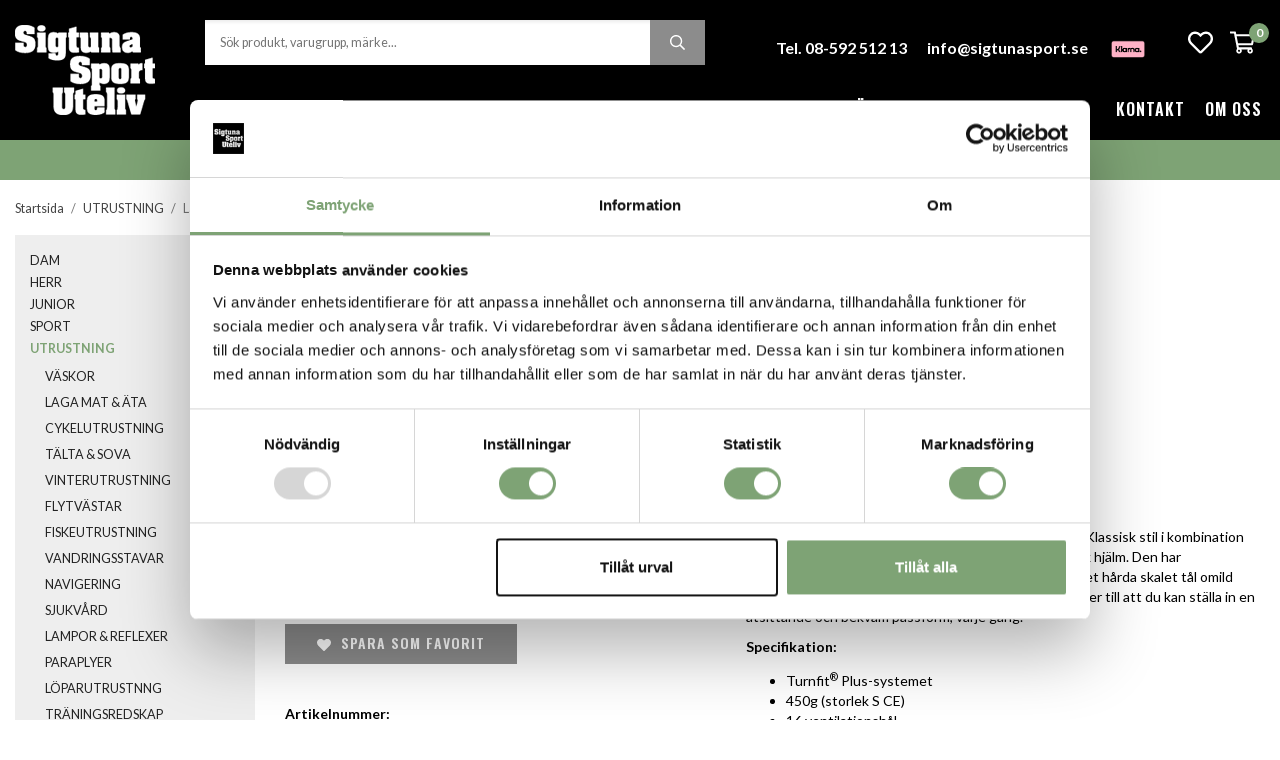

--- FILE ---
content_type: text/html; charset=UTF-8
request_url: https://sigtunasport.se/utrustning/lazer-one-matt-vit/
body_size: 26023
content:
<!doctype html><html lang="sv" class="fonts-loaded"><head><meta charset="utf-8"><title>Lazer One+ - Matt Vit - UTRUSTNING - Sigtunasport.se</title><meta name="description" content="Lazer One+, en cykelhjälm inspirerad av skate-världen. Klassisk stil i kombination med modern produktionsteknik skapar en lätt och stark hjälm."><meta name="keywords" content=""><meta name="robots" content="index, follow"><meta name="viewport" content="width=device-width, initial-scale=1"><!-- WIKINGGRUPPEN 12.3.2 --><link rel="shortcut icon" href="/favicon.png"><style>body{margin:0}*,*:before,*:after{-moz-box-sizing:border-box;-webkit-box-sizing:border-box;box-sizing:border-box}.wgr-icon{visibility:hidden}body{background-color:#fff}html{font-family:sans-serif;font-size:14px;font-weight:400;line-height:1.45;color:#000}@media all and (max-width:480px){html{font-size:.9rem}}html.fonts-loaded{font-family:'Lato',sans-serif}h1,h2,h3,h4,h5,h6,.highlight-bar,.footer h4{margin-bottom:10px;margin-top:0;color:#000;font-family:sans-serif;font-weight:600;text-transform:uppercase}h3,h4,h5,h6,.footer h4{font-weight:600}.fonts-loaded h3,.fonts-loaded h4,.fonts-loaded h5,.fonts-loaded h6,.fonts-loaded .footer h4{font-family:'Oswald',sans-serif}h1{font-size:24px;font-weight:600;line-height:1.25}.fonts-loaded h1{font-family:'Oswald',sans-serif}h2,.highlight-bar{font-size:20px;font-weight:600}.fonts-loaded h2,.fonts-loaded .highlight-bar{font-family:'Oswald',sans-serif}h3,.footer h4{font-size:17px}h4{font-size:15px}h5{font-size:14px}h6{font-size:11px}p{margin:0 0 10px}b,strong,th{font-weight:600}th,td{text-align:left}img{max-width:100%;height:auto;vertical-align:middle}a{color:#666;text-decoration:none}a:hover{text-decoration:underline}input,textarea{padding:8px 10px;border:1px solid #c2c2c2;border-radius:0;color:#000;line-height:1.3;background-clip:padding-box}input:focus,textarea:focus{border-color:#aeaeae;outline:none}select{padding:2px 3px}hr{display:block;height:1px;margin:15px 0;padding:0;border:0;border-top:1px solid #cfcfcf}.l-holder{position:relative;max-width:1400px;margin-left:auto;margin-right:auto;margin-top:20px}.view-home .l-holder{margin-top:0}.view-fullwidth .l-holder{max-width:none}@media all and (max-width:1430px){.l-holder{margin-left:15px;margin-right:15px}.view-fullwidth .l-holder{margin-left:0;margin-right:0}}@media all and (max-width:768px){.l-holder{margin-top:15px}}.l-constrained{position:relative;max-width:1400px;margin-left:auto;margin-right:auto}@media all and (max-width:1430px){.l-constrained{margin-left:15px;margin-right:15px}}@media all and (max-width:1430px){.l-constrained--nomargin{margin-left:auto;margin-right:auto}}.l-main{overflow:hidden;margin-bottom:15px}.l-sidebar,.l-sidebar-primary{width:240px}@media all and (max-width:960px){.l-sidebar,.l-sidebar-primary{width:215px}}.l-sidebar-primary{margin-right:30px;float:left}@media all and (max-width:768px){.l-sidebar-primary{display:none}}.l-sidebar{margin-left:30px;float:right}@media all and (max-width:960px){.l-sidebar{display:none}}.neutral-btn{padding:0;border-style:none;background-color:transparent;outline:none;-webkit-appearance:none;-moz-appearance:none;appearance:none;-webkit-user-select:none;-moz-user-select:none;-ms-user-select:none;user-select:none}.grid{margin-left:-20px}.grid:before,.grid:after{content:"";display:table}.grid:after{clear:both}.grid:before,.grid:after{content:"";display:table}.grid:after{clear:both}.grid-item{display:inline-block;padding-left:20px;margin-bottom:20px;vertical-align:top}.grid--small{margin-left:-10px}.grid--small .grid-item{padding-left:10px;margin-bottom:10px}.grid--middle .grid-item{vertical-align:middle}.grid-item-1-1{width:100%}.grid-item-1-2{width:50%}.grid-item-1-3{width:33.33%}.grid-item-2-3{width:66.66%}.grid-item-1-4{width:25%}.grid-item-1-6{width:16.66%}@media all and (max-width:768px){.grid:not(.grid--static) .grid-item-1-4{width:50%}.grid:not(.grid--static) .grid-item-1-6{width:31.33%}}@media all and (max-width:480px){.grid:not(.grid--static){margin-left:0}.grid:not(.grid--static) .grid-item{padding-left:0}.grid:not(.grid--static) .grid-item-1-2,.grid:not(.grid--static) .grid-item-1-3,.grid:not(.grid--static) .grid-item-2-3,.grid:not(.grid--static) .grid-item-1-4{width:100%}.grid:not(.grid--static) .grid-item-1-6{width:50%}}.nav,.nav-block,.nav-float{margin:0;padding-left:0;list-style-type:none}.nav>li,.nav>li>a{display:inline-block}.nav-float>li{float:left}.nav-block>li>a{display:block}.nav-tick li{margin-right:10px}.nav-tick{margin-bottom:10px}.block-list{margin:0;padding-left:0;list-style-type:none}.list-info dd{margin:0 0 15px}.media{margin-bottom:15px}.media,.media-body{overflow:hidden}.media-img{margin-right:15px;float:left}.media-img img{display:block}.table{width:100%;border-collapse:collapse;border-spacing:0}.table td,.table th{padding:0}.default-table{width:100%}.default-table>thead>tr{border-bottom:1px solid #e2e2e2}.default-table>thead th{padding:8px}.default-table>tbody td{padding:8px}.video-wrapper{position:relative;padding-bottom:56.25%;padding-top:25px;height:0;margin-bottom:20px}.video-wrapper iframe{position:absolute;top:0;left:0;width:100%;height:100%}.flexslider{height:0;overflow:hidden}.flexslider .is-flex-lazyload{visibility:hidden}.flexslider a{text-decoration:none}.flex__item{position:relative;display:none;backface-visibility:hidden}.flex__item:first-child{display:block}.is-flex-loading .flex-arrow{visibility:hidden}.is-flex-touch .flex-arrows{display:none}.is-flex-loading .flex-nav{visibility:hidden;opacity:0}.flex-nav{margin-top:15px;margin-bottom:10px;opacity:1;visibility:visible}.flex-nav--paging{position:absolute;bottom:0;z-index:99;width:100%;text-align:center}@media all and (max-width:768px){.flex-nav--paging{display:none}}.flex-nav--paging li{display:inline-block;margin:0 4px}.flex-nav--paging a{border:2px solid #fff;display:block;width:12px;height:12px;background:#666;background:rgba(0,0,0,.2);border-radius:100%;cursor:pointer;text-indent:-9999px;-webkit-tap-highlight-color:rgba(0,0,0,0)}.flex-nav--paging .flex-active a{background:#fff;cursor:default}.flex-nav--thumbs{overflow:hidden}.flex-nav--thumbs li{width:9%;float:left}.flex-nav--thumbs img{opacity:.7;cursor:pointer}.flex-nav--thumbs img:hover,.flex-active .flex-nav--thumbs img{opacity:1}.flex-nav--thumbs .flex-active{cursor:default}.flex-caption{position:absolute;top:0;bottom:0;right:50%;z-index:8;display:flex;align-items:center;justify-content:center;margin-right:-700px;overflow:hidden}@media all and (max-width:1430px){.flex-caption{right:15px;margin-right:0}}@media all and (max-width:600px){.flex-caption{left:0;right:0;top:100%;height:150px}}.flex-caption__inner{padding:70px 50px;width:430px;background:#8c8c8c;background:rgba(135,135,135,.9);color:#fff;text-align:center}@media all and (max-width:1200px){.flex-caption__inner{padding:30px 20px;width:350px}}@media all and (max-width:960px){.flex-caption__inner{padding:20px;width:280px}}@media all and (max-width:600px){.flex-caption__inner{position:relative;z-index:2;display:flex;align-items:center;flex-direction:column;justify-content:center;height:150px;width:100%;background:#8c8c8c}}.flex-caption__inner h2,.flex-caption__inner .highlight-bar{font-size:36px;line-height:1.2}@media all and (max-width:1200px){.flex-caption__inner h2,.flex-caption__inner .highlight-bar{font-size:30px}}@media all and (max-width:960px){.flex-caption__inner h2,.flex-caption__inner .highlight-bar{font-size:24px}}.flex-caption__inner p{font-size:16px;font-weight:700}@media all and (max-width:960px){.flex-caption__inner p{margin-bottom:5px;font-size:14px}}.flex-caption__inner .btn,.flex-caption__inner .startpage-text-img .grid-1-2 a,.flex-caption__inner .startpage-text-img .grid-2-1 a{margin-top:20px;padding:12px 50px;font-size:16px}@media all and (max-width:1200px){.flex-caption__inner .btn,.flex-caption__inner .startpage-text-img .grid-1-2 a,.flex-caption__inner .startpage-text-img .grid-2-1 a{margin-top:15px;padding:12px 40px;font-size:14px}}@media all and (max-width:960px){.flex-caption__inner .btn,.flex-caption__inner .startpage-text-img .grid-1-2 a,.flex-caption__inner .startpage-text-img .grid-2-1 a{margin-top:10px;padding:10px 30px;font-size:12px}}@media all and (max-width:600px){.flex-caption__inner .btn,.flex-caption__inner .startpage-text-img .grid-1-2 a,.flex-caption__inner .startpage-text-img .grid-2-1 a{margin-top:5px}}.is-lazyload,img[data-src]{visibility:hidden;opacity:0}img[src]{visibility:visible;opacity:1;transition:opacity .3s}.highlight-bar{margin-bottom:20px;margin-top:40px}@media all and (max-width:480px){.highlight-bar{margin-bottom:10px;margin-top:30px}}.breadcrumbs{padding-bottom:7px;margin-bottom:10px;font-size:.9rem}.breadcrumbs>li{color:#777;line-height:1}.breadcrumbs a{color:#444;vertical-align:top}.breadcrumbs .icon{margin-left:2px;margin-right:2px;vertical-align:top;color:#999}.breadcrumbs__divider{margin-left:7px;margin-right:7px}.rss-logo .icon{font-size:14px;vertical-align:middle}.rss-logo a .icon{color:#333}.rss-logo a:hover .icon{color:#db6b27;text-decoration:none}.btn,.startpage-text-img .grid-1-2 a,.startpage-text-img .grid-2-1 a{position:relative;display:inline-block;padding:12px 32px;background-color:#8c8c8c;border-style:none;border-radius:0;color:#fff;font-family:sans-serif;font-size:14px;font-weight:600;letter-spacing:1px;line-height:1;text-transform:uppercase;cursor:pointer;outline-style:none;user-select:none;-webkit-tap-highlight-color:rgba(0,0,0,0)}.fonts-loaded .btn,.fonts-loaded .startpage-text-img .grid-1-2 a,.fonts-loaded .startpage-text-img .grid-2-1 a{font-family:'Oswald'}.btn .icon,.startpage-text-img .grid-1-2 a .icon,.startpage-text-img .grid-2-1 a .icon{vertical-align:middle}.btn:hover,.btn:focus,.startpage-text-img .grid-1-2 a:hover,.startpage-text-img .grid-1-2 a:focus,.startpage-text-img .grid-2-1 a:hover,.startpage-text-img .grid-2-1 a:focus{text-decoration:none;background-color:#7f7f7f}.btn:active,.startpage-text-img .grid-1-2 a:active,.startpage-text-img .grid-2-1 a:active{box-shadow:inset 0 3px 5px rgba(0,0,0,.125)}.btn--primary,.startpage-text-img .grid-1-2 a,.startpage-text-img .grid-2-1 a{background-color:#000;color:#fff}.btn--primary:hover,.btn--primary:focus,.startpage-text-img .grid-1-2 a:hover,.startpage-text-img .grid-1-2 a:focus,.startpage-text-img .grid-2-1 a:hover,.startpage-text-img .grid-2-1 a:focus{background-color:#262626}.btn--medium{padding:12px 30px}.btn--large{padding:15px 35px;font-size:15px}.btn--block{width:100%;display:block;padding:12px 30px;text-align:center}.card{margin-bottom:15px}.card__heading{margin:0;padding:7px 10px;background-color:#8c8c8c;font-weight:700;color:#fff}.card__body{padding:10px;border:1px solid #dcdcdc;border-top-style:none;background:#fff}.topcart{position:relative;display:flex;align-items:center;color:#fff}.topcart__body{display:inline-block;cursor:pointer;vertical-align:middle}.topcart__count{font-weight:600}.topcart__icon-inner{display:inline-block;vertical-align:middle}.topcart__cart-icon{margin-right:10px;margin-left:5px;font-size:25px;vertical-align:top}.topcart__count{position:absolute;top:-7px;right:-4px;height:20px;width:20px;background:#7ea375;border-radius:50%;line-height:20px;font-size:12px;color:#fff;text-align:center}.topcart__favorites{margin-right:12px}.topcart__favorites .icon{color:#fff;vertical-align:top;font-size:25px}.is-hover.topcart__favorites .icon{animation:pop 0.25s cubic-bezier(.694,.0482,.335,1) 3}.is-new-cart-item .topcart__count{animation:cart-count-pop 0.25s cubic-bezier(.694,.0482,.335,1)}.popcart{display:none}.filtermenu{margin:0;padding-left:0;list-style-type:none}.filtermenu li:last-child{border-bottom:0}.filtermenu__item{padding:6px;border-bottom:solid 1px #dcdcdc;background-color:#f9f9f9}.filtermenu__item--heading{padding:8px 10px;font-weight:600;background:#fff}.product-filter{display:none;overflow:hidden;margin-top:10px;margin-bottom:10px;padding:0;border:1px solid #e2e2e2;border-radius:0}@media all and (max-width:768px){.product-filter{display:block}}.product-filter__btn{width:100%;padding:10px;display:flex;align-items:center;justify-content:space-between;font-weight:700}.product-filter__body{display:none;padding:15px 15px 0}.grid-gallery{margin:0;padding-left:0;list-style-type:none;display:grid;grid-template-columns:repeat(4,1fr);grid-gap:15px;margin-bottom:15px}.no-cssgrid .grid-gallery{margin-left:-15px}.no-cssgrid .grid-gallery>li{display:inline-block;vertical-align:top;width:calc(99.99%/4 - 15px);margin-left:15px;margin-bottom:15px}.view-category .grid-gallery,.view-product .grid-gallery,.view-search .grid-gallery,.view-campaigns .grid-gallery,.autocomplete .grid-gallery{display:grid;grid-template-columns:repeat(4,1fr);grid-gap:15px;margin-bottom:15px}.no-cssgrid .view-category .grid-gallery,.no-cssgrid .view-product .grid-gallery,.no-cssgrid .view-search .grid-gallery,.no-cssgrid .view-campaigns .grid-gallery,.no-cssgrid .autocomplete .grid-gallery{margin-left:-15px}.no-cssgrid .view-category .grid-gallery>li,.no-cssgrid .view-product .grid-gallery>li,.no-cssgrid .view-search .grid-gallery>li,.no-cssgrid .view-campaigns .grid-gallery>li,.no-cssgrid .autocomplete .grid-gallery>li{display:inline-block;vertical-align:top;width:calc(99.99%/4 - 15px);margin-left:15px;margin-bottom:15px}@media all and (max-width:960px){.grid-gallery,[class^=view-] .grid-gallery{display:grid;grid-template-columns:repeat(3,1fr);grid-gap:15px;margin-bottom:15px}.no-cssgrid .grid-gallery,.no-cssgrid [class^=view-] .grid-gallery{margin-left:-15px}.no-cssgrid .grid-gallery>li,.no-cssgrid [class^=view-] .grid-gallery>li{display:inline-block;vertical-align:top;width:calc(99.99%/3 - 15px);margin-left:15px;margin-bottom:15px}}@media all and (max-width:480px){.grid-gallery,[class^=view-] .grid-gallery{display:grid;grid-template-columns:repeat(2,1fr);grid-gap:15px;margin-bottom:15px}.no-cssgrid .grid-gallery,.no-cssgrid [class^=view-] .grid-gallery{margin-left:-15px}.no-cssgrid .grid-gallery>li,.no-cssgrid [class^=view-] .grid-gallery>li{display:inline-block;vertical-align:top;width:calc(99.99%/2 - 15px);margin-left:15px;margin-bottom:15px}}.view-home .grid-gallery{margin-bottom:60px}@media all and (max-width:480px){.view-home .grid-gallery{margin-bottom:30px}}.view-home .grid-gallery--categories{display:grid;grid-template-columns:repeat(3,1fr);grid-gap:20px;margin-top:20px;margin-bottom:20px}.no-cssgrid .view-home .grid-gallery--categories{margin-left:-20px}.no-cssgrid .view-home .grid-gallery--categories>li{display:inline-block;vertical-align:top;width:calc(99.99%/3 - 20px);margin-left:20px;margin-bottom:20px}@media all and (max-width:960px){.view-home .grid-gallery--categories{display:grid;grid-template-columns:repeat(3,1fr);grid-gap:10px;margin-top:10px;margin-bottom:10px}.no-cssgrid .view-home .grid-gallery--categories{margin-left:-10px}.no-cssgrid .view-home .grid-gallery--categories>li{display:inline-block;vertical-align:top;width:calc(99.99%/3 - 10px);margin-left:10px;margin-bottom:10px}}@media all and (max-width:600px){.view-home .grid-gallery--categories{display:grid;grid-template-columns:repeat(1,1fr);grid-gap:10px;margin-bottom:10px}.no-cssgrid .view-home .grid-gallery--categories{margin-left:-10px}.no-cssgrid .view-home .grid-gallery--categories>li{display:inline-block;vertical-align:top;width:calc(99.99%/1 - 10px);margin-left:10px;margin-bottom:10px}}.no-cssgrid .view-home .grid-gallery--categories>li{margin-left:13px}@media all and (max-width:960px){.no-cssgrid .view-home .grid-gallery--categories>li{margin-left:8px}}@media all and (max-width:600px){.no-cssgrid .view-home .grid-gallery--categories>li{margin-left:8px}}.row-gallery{margin:0;padding-left:0;list-style-type:none}.row-gallery>li{margin-bottom:15px}.list-gallery{margin:0;padding-left:0;list-style-type:none}.list-gallery>li{margin-bottom:15px}.list-gallery>li:last-child{margin-bottom:0}.header{position:relative;position:-webkit-sticky;position:sticky;top:0;left:0;z-index:100;background:#000;color:#fff}.header a{color:#fff}@media all and (max-width:768px){.header{display:none}}.header-sections{position:relative;display:flex;align-items:center;padding-top:20px}.header-sections__col-1{flex-shrink:0;max-width:400px;padding-bottom:20px}.header-sections__col-2{padding-left:50px;width:100%}@media all and (max-width:1200px){.header-sections__col-2{padding-left:30px}}.header__top,.header__bottom{display:flex}.header__bottom{margin-top:10px}.header__top__col--3,.header__bottom__col--2{flex-shrink:0}.header__bottom__col--2{margin-left:auto}.header__top__col--1{flex-grow:1;max-width:500px}.header__top__col--2{margin-left:auto;padding-right:40px;padding-top:10px;font-size:15px;font-weight:700;text-align:right}@media all and (max-width:1430px){.header__top__col--2{font-size:14px}}@media all and (max-width:1200px){.header__top__col--2{padding-right:20px}}@media all and (max-width:960px){.header__top__col--2{padding-top:2px}}.header__top__col--2 ul{margin:0;padding:0;list-style:none}.header__top__col--2 li{display:inline-block;margin-left:30px}@media all and (max-width:1430px){.header__top__col--2 li{margin-left:20px}}@media all and (max-width:960px){.header__top__col--2 li{display:block}}.header__top__col--3{padding-top:10px}.header-bar{padding-top:10px;padding-bottom:10px;background:#7ea375;color:#fff;font-size:13px;font-weight:700;text-align:center}@media all and (max-width:1430px){.header-bar .l-constrained{margin-left:0;margin-right:0}}@media all and (max-width:768px){.header-bar{font-size:12px}}@media all and (max-width:480px){.header-bar{padding-top:7px;padding-bottom:7px;font-size:11px}}.header-bar ul{margin:0;padding:0;list-style:none}.header-bar li{display:inline-block;margin-left:20px;margin-right:20px}@media all and (max-width:480px){.header-bar li{margin-left:10px;margin-right:10px}}@media all and (max-width:380px){.header-bar li:last-of-type{display:none}}.header-bar a{color:#fff}.m-header{position:relative;position:-webkit-sticky;position:sticky;top:0;z-index:1000;display:none;align-items:flex-end;justify-content:space-between;height:80px;padding-left:10px;padding-right:10px;background:#000;color:#fff}@media all and (max-width:768px){.m-header{display:flex}}@media all and (max-width:480px){.m-header{height:80px}}@media screen and (orientation:landscape){.m-header{position:relative}}.m-header__editable{position:absolute;left:12px;right:12px;top:10px;color:#fff;font-size:11px;font-weight:700}.m-header__editable h1,.m-header__editable h2,.m-header__editable h3,.m-header__editable h4,.m-header__editable h5,.m-header__editable h6,.m-header__editable a,.m-header__editable .highlight-bar,.m-header__editable .footer h4{color:#fff}.m-header__editable ul{display:flex;justify-content:space-between;margin:0;padding:0;list-style:none}.m-header__col-1,.m-header__col-2,.m-header__col-3{-webkit-box-flex:1;-ms-flex:1;flex:1;-webkit-box-align:center;-ms-flex-align:center;align-items:center}.m-header__col-1,.m-header__col-3{padding-bottom:15px}.m-header__col-1{-webkit-box-pack:start;-ms-flex-pack:start;justify-content:flex-start}.m-header__col-2{-webkit-box-pack:center;-ms-flex-pack:center;justify-content:center;text-align:center}.m-header__col-3{-webkit-box-pack:end;-ms-flex-pack:end;justify-content:flex-end;text-align:right}.m-header__logo{display:inline-block}.m-header__logo img{max-width:155px;max-height:80px;padding-top:25px;padding-bottom:5px;margin-bottom:9px}@media all and (max-width:480px){.m-header__logo img{max-width:135px;max-height:80px}}.m-header__logo img:hover,.m-header__logo img:active{opacity:.8}.m-header__logo a{-webkit-tap-highlight-color:rgba(0,0,0,0)}.m-header__item{width:35px;color:#fff;font-size:24px;line-height:1;-webkit-tap-highlight-color:rgba(0,0,0,0)}.m-header__item .icon{vertical-align:top}.m-header__item--menu{text-align:left}.m-header__item--search{font-size:20px}.m-header__item--cart-inner{position:relative;display:inline-block}.m-header__item--cart-count{position:absolute;top:-7px;right:-11px;height:17px;width:17px;background:#7ea375;border-radius:50%;line-height:17px;font-size:10px;color:#fff;text-align:center}.m-header__item--favorites{margin-right:6px}.is-hover.m-header__item--favorites .icon{animation:pop 0.25s cubic-bezier(.694,.0482,.335,1) 3}.icon{display:inline-block;width:1em;height:1em;stroke-width:0;stroke:currentColor;fill:currentColor;pointer-events:none}.icon--small{font-size:.8rem}.icon--medium{font-size:1.2rem}.icon--large{font-size:3rem}.icon-on,.is-active .icon-off,.is-hover .icon-off{display:none}.is-active .icon-on,.is-hover .icon-on{display:inline}input[type="radio"],input[type="checkbox"]{display:none;display:inline-block\9}input[type="radio"]+label,input[type="checkbox"]+label{cursor:pointer}input[type="radio"]+label:before,input[type="checkbox"]+label:before{display:inline-block;display:none\9;width:12px;height:12px;margin-right:4px;margin-top:3px;border:1px solid #a9a9a9;border-radius:0;background:#f9f9f9;background:linear-gradient(#f9f9f9,#e9e9e9);vertical-align:top;content:''}input[type="radio"]+label:before{border-radius:50%}input[type="radio"]:checked+label:before{background:#f9f9f9 url(//wgrremote.se/img/mixed/checkbox-radio-2.png) center no-repeat;background-size:6px}input[type="checkbox"]:checked+label:before{background:#f9f9f9 url(//wgrremote.se/img/mixed/checkbox-box-2.png) center no-repeat;background-size:8px}input[type="radio"]:disabled+label:before,input[type="checkbox"]:disabled+label:before{background:#bbb;cursor:default}.label-wrapper{padding-left:20px}.label-wrapper>label{position:relative}.label-wrapper>label:before{position:absolute;margin-left:-20px}.input-form input,.input-form textarea{width:100%}.input-form__row{margin-bottom:8px}.input-form label{display:inline-block;margin-bottom:2px}.max-width-form{max-width:300px}.max-width-form-x2{max-width:400px}.input-table{display:table}.input-table__item{display:table-cell;white-space:nowrap}.input-table--middle .input-table__item{vertical-align:middle}.input-group{display:flex}.input-group--cramped .btn,.input-group--cramped .startpage-text-img .grid-1-2 a,.input-group--cramped .startpage-text-img .grid-2-1 a{border-radius:0}.input-group--cramped *:first-child{border-top-right-radius:0;border-bottom-right-radius:0}.input-group--cramped *:last-child{border-top-left-radius:0;border-bottom-left-radius:0}.input-group--cramped input:first-child{border-right:0}.input-group--cramped input:last-child{border-left:0}.input-group__item{width:50%}.input-group__item:first-child{margin-right:2%}.input-group-1-4 .input-group__item{width:70%}.input-group-1-4 .input-group__item:first-child{width:28%}.input-select{position:relative;display:inline-flex;align-items:center}.input-select select{width:100%;height:100%;padding:5px 15px 5px 0;-webkit-appearance:none;-moz-appearance:none;appearance:none;border-style:none;background:none;font:inherit;line-height:normal;outline:none}.input-select select::-ms-expand{display:none}.input-select .icon{position:absolute;top:0;right:0;bottom:0;margin:auto}.input-select--box{border:1px solid #d9d9d9;border-radius:0}.input-select--box select{padding:8px 30px 8px 15px}.input-select--box--small select{padding:5px 25px 5px 10px}.input-select--box .icon{right:10px}.product-item{position:relative;display:flex;flex-direction:column;background:#fff;cursor:pointer}@media all and (max-width:768px){.product-item{-webkit-tap-highlight-color:rgba(0,0,0,0)}}.product-item .price{font-size:16px}.product-item__img{position:relative;border:1px solid #eee;margin-bottom:7px;padding-bottom:100%}.product-item__img img{position:absolute;top:0;right:0;bottom:0;left:0;margin:auto;max-height:100%}.product-item__heading{margin-bottom:7px;color:#000;font-family:'sans-serif';font-size:14px;font-weight:400;text-transform:none}.fonts-loaded .product-item__heading{font-family:'Lato'}.product-item__body{margin-top:auto}.product-item__select-area{margin-bottom:7px}.product-item__buttons{display:flex;margin-top:7px}.product-item__buttons .btn,.product-item__buttons .startpage-text-img .grid-1-2 a,.product-item__buttons .startpage-text-img .grid-2-1 a{flex:1;padding-left:0;padding-right:0}.product-item__favorite-icon{position:absolute;top:10px;right:10px;z-index:1;color:#b6b6b6;font-size:15px}.is-active.product-item__favorite-icon .icon{color:#7ea375}.is-hover.product-item__favorite-icon .icon{animation:pop 0.25s cubic-bezier(.694,.0482,.335,1)}.list-gallery .product-item{border:none;padding:0}.category-item{position:relative;padding:8px;border:1px solid #eee;background:#fff;text-align:center;cursor:pointer}@media all and (max-width:768px){.category-item{-webkit-tap-highlight-color:rgba(0,0,0,0)}}.category-item__img{position:relative;padding-bottom:68%;margin-bottom:7px}.category-item__img img{position:absolute;top:0;right:0;bottom:0;left:0;margin:auto;max-height:100%}.category-item__heading a{text-decoration:none;color:#000}.category-item--card{padding:0;border-style:none}.category-item--card .category-item__img{margin-bottom:0;background-position:center;background-repeat:no-repeat;background-size:cover}.category-item--card .category-item__body{position:absolute;left:0;right:0;bottom:0;padding:30px;background-image:linear-gradient(to top,rgba(0,0,0,.5),rgba(0,0,0,0));text-align:center}@media all and (max-width:1600px){.category-item--card .category-item__body{padding:10px}}.category-item--card .category-item__body__title{margin-bottom:20px;color:#fff;font-size:34px}@media all and (max-width:1600px){.category-item--card .category-item__body__title{font-size:24px}}@media all and (max-width:960px){.category-item--card .category-item__body__title{margin-bottom:10px}}@media all and (max-width:768px){.category-item--card .category-item__body__title{margin-bottom:5px;font-size:20px}}@media all and (max-width:600px){.category-item--card .category-item__body__title{margin-bottom:20px;font-size:24px}}.product-item-row{padding:15px;border:1px solid #e9e9e9;overflow:hidden;cursor:pointer}@media all and (max-width:480px){.product-item-row .btn:not(.btn--primary),.product-item-row .startpage-text-img .grid-1-2 a:not(.btn--primary),.product-item-row .startpage-text-img .grid-2-1 a:not(.btn--primary){display:none}.product-item-row .btn,.product-item-row .startpage-text-img .grid-1-2 a,.product-item-row .startpage-text-img .grid-2-1 a{padding:6px 12px}}.product-item-row__checkbox-area{float:left}.product-item-row__img{float:left;width:80px;margin-right:15px;text-align:center}.product-item-row__img img{max-height:80px}.product-item-row__footer{float:right;margin-left:15px;text-align:right}.product-item-row__body{overflow:hidden}.product-item-row__price{margin-bottom:10px}.site-nav{display:inline-flex}.site-nav>li>a,.site-nav>li select{display:flex;align-items:center;border-bottom:2px solid transparent;height:60px;margin-right:30px;color:#fff;font-size:16px;font-family:'sans-serif';font-weight:600;letter-spacing:1px;text-transform:uppercase}@media all and (max-width:1430px){.site-nav>li>a,.site-nav>li select{margin-right:20px}}@media all and (max-width:1200px){.site-nav>li>a,.site-nav>li select{font-size:14px}.site-nav>li>a>.icon,.site-nav>li select>.icon{display:none}}@media all and (max-width:960px){.site-nav>li>a,.site-nav>li select{font-size:13px}}.fonts-loaded .site-nav>li>a,.fonts-loaded .site-nav>li select{font-family:'Oswald',sans-serif}.site-nav>li select{padding-right:20px}.header__bottom__col--2 .site-nav>li>a,.header__bottom__col--2 .site-nav>li select{margin-left:30px;margin-right:0}@media all and (max-width:1430px){.header__bottom__col--2 .site-nav>li>a,.header__bottom__col--2 .site-nav>li select{margin-left:20px}}.site-nav>li option{color:#000}.site-nav>li:hover>a{text-decoration:none;border-color:#fff}.site-nav>li>a.selected{border-color:#fff}.dropdown{display:none}.listmenu{margin:0;padding-left:10px;list-style-type:none}.listmenu>li>a{text-transform:uppercase}.listmenu a{padding-top:2px;padding-bottom:2px;position:relative;display:block;font-size:.9rem;color:#222}.listmenu .selected{color:#7ea375;font-weight:700}li .listmenu{display:none}.is-listmenu-opened>.listmenu{display:block}.listmenu-0{padding:15px;background:#eee}.listmenu-0>li>a{padding-top:2px 17px 2px 10px;font-weight:400}.listmenu-0>li>.selected,.listmenu-0>li>.selected .menu-node{color:#7ea375;font-weight:600}.listmenu-1{padding-top:4px;padding-bottom:4px;padding-left:15px}.listmenu-1>li>a{padding-top:4px;padding-bottom:4px}.menu-node{position:absolute;top:0;right:0;bottom:0;margin:auto;width:25px;height:12px;font-size:12px;color:#8c8c8c;text-align:center}@media all and (max-width:768px){.menu-node{width:40px;height:100%;text-align:center;line-height:49px;font-size:22px}}.price{color:#000;font-weight:600;text-transform:uppercase}.fonts-loaded .price{font-family:'Oswald'}.price-discount{color:#e00e0e}.price-original{color:#666;font-size:.8rem;text-decoration:line-through}.site-search{display:flex;border-style:none;border-radius:0;margin:auto;max-width:500px;overflow:hidden;width:100%;background-color:#fff}.site-search .icon{vertical-align:top}.site-search .preloader{left:auto;right:15px}.site-search__col-1{position:relative;width:100%}.site-search__col-2{height:45px}.site-search__input{height:45px;padding-left:15px;overflow:hidden;background-image:linear-gradient(to top,#ffffff 90%,#eeeeee);border-radius:0;border:none;font-size:.9rem;text-overflow:ellipsis;white-space:nowrap}.site-search__input::-ms-clear{display:none}.site-search__btn{padding:0;border-style:none;background-color:transparent;outline:none;-webkit-appearance:none;-moz-appearance:none;appearance:none;-webkit-user-select:none;-moz-user-select:none;-ms-user-select:none;user-select:none;border-lstyle:none;height:100%;line-height:1;padding-left:20px;padding-right:20px;background:#8c8c8c;color:#fff;font-size:15px}.site-search__btn .icon{vertical-align:top}.site-search__btn:focus{opacity:.6}.autocomplete{position:fixed;left:0;right:0;z-index:1001;border-radius:0 0 0 0;display:none;margin-top:20px;max-height:80vh;overflow-y:auto;padding:20px;width:100%;background:#fff;box-shadow:0 2px 8px rgba(0,0,0,.25);color:#222}@media all and (max-width:1430px){.autocomplete{margin-left:15px;margin-right:15px;width:auto}}@media all and (max-width:768px){.autocomplete{position:fixed;bottom:0;top:0!important;border-radius:0;margin-top:0;margin-left:0;margin-right:0;max-height:none;padding:0;background:rgba(0,0,0,.3);box-shadow:none}}.is-autocomplete-active .autocomplete{display:block}@media all and (max-width:768px){.autocomplete-content{padding:15px 15px 100px;height:100%;overflow-y:auto;user-select:none;-webkit-overflow-scrolling:touch!important}.is-autocomplete-open body,.is-autocomplete-active .autocomplete{background:#fff}.is-autocomplete-open body{overflow:hidden}.is-autocomplete-open .autocomplete{display:block}.is-autocomplete-open .m-nav{display:none}}.sort-section{margin-top:5px;margin-bottom:20px}.sort-section>li{margin-right:4px}.sort-section-heading{display:flex;align-items:center;padding-left:15px;padding-right:15px;background:#eee;border:1px solid #d9d9d9;border-right:0;border-top-left-radius:3px;border-bottom-left-radius:3px;font-weight:600}.sort-section-select{border-top-left-radius:0;border-bottom-left-radius:0}@media all and (max-width:768px){.sort-section-select{width:100%}}.l-product{overflow:hidden}.l-product-col-1,.l-product-col-3{width:45%;float:left}.l-product-col-2{float:right;padding-left:20px;width:55%}.l-product-col-3{clear:left}@media all and (max-width:600px){.l-product-col-1,.l-product-col-2,.l-product-col-3{width:auto;padding-left:0;padding-right:0;float:none}}.product-carousel{margin-bottom:15px;overflow:hidden;position:relative}.product-carousel,.product-carousel__item{max-height:400px}@media all and (max-width:480px){.product-carousel,.product-carousel__item{max-height:250px}}.product-carousel__item{text-align:center;position:relative}.product-carousel__link{display:block;height:0;width:100%;cursor:pointer;cursor:-webkit-zoom-in;cursor:-moz-zoom-in;cursor:zoom-in}.product-carousel__img{position:absolute;top:0;left:0;right:0;bottom:0;margin:auto;max-height:100%;width:auto;object-fit:contain}.product-thumbs{margin-bottom:15px;font-size:0}.product-thumbs img{max-height:50px;margin-top:5px;margin-right:5px;cursor:pointer}.product-title{margin-bottom:15px}.product-options{margin-bottom:10px;margin-left:-2%;margin-top:10px}.product-option{display:inline-block;margin-bottom:2%;margin-left:2%;width:48%;vertical-align:top}@media all and (max-width:960px){.product-option{width:98%}}@media all and (max-width:768px){.product-option{width:48%}}.product-option select{padding:10px 12px;width:100%}.product-option__title{font-weight:600}.product-cart-button-wrapper{margin-bottom:10px}.product-cart-button-wrapper .btn--primary,.product-cart-button-wrapper .startpage-text-img .grid-1-2 a,.product-cart-button-wrapper .startpage-text-img .grid-2-1 a{padding:16px 50px}@media all and (max-width:960px){.product-cart-button-wrapper .btn--primary,.product-cart-button-wrapper .startpage-text-img .grid-1-2 a,.product-cart-button-wrapper .startpage-text-img .grid-2-1 a{padding:14px 30px}}@media all and (max-width:480px){.product-cart-button-wrapper .btn--primary,.product-cart-button-wrapper .startpage-text-img .grid-1-2 a,.product-cart-button-wrapper .startpage-text-img .grid-2-1 a{display:block;text-align:center;width:100%}}.product-quantity{width:50px;padding-top:10px;padding-bottom:10px;margin-right:8px;font-weight:600;text-align:center}.product-custom-fields{margin-left:5px;margin-top:10px}.product-price-field{margin-bottom:15px}.product-price-field .price{font-size:21px}.product-stock{margin-bottom:15px}.product-stock-item{display:none}.product-stock-item .icon{vertical-align:middle;font-size:16px}.active-product-stock-item{display:block}.product-stock-item__text{vertical-align:middle}.in-stock .icon{color:#3eac0d}.on-order .icon{color:#eba709}.soon-out-of-stock .icon{color:#114b85}.out-of-stock>.icon{color:#d4463d}.product-part-payment-klarna{margin-bottom:10px}.is-hidden{display:none!important}.clearfix:before,.clearfix:after{content:"";display:table}.clearfix:after{clear:both}.clear{clear:both}.flush{margin:0!important}.wipe{padding:0!important}.right{float:right!important}.left{float:left!important}.float-none{float:none!important}.text-left{text-align:left!important}.text-center{text-align:center!important}.text-right{text-align:right!important}.align-top{vertical-align:top!important}.align-middle{vertical-align:middle!important}.align-bottom{vertical-align:bottom!important}.go:after{content:"\00A0" "\00BB"!important}.stretched{width:100%!important}.center-block{display:block;margin-left:auto;margin-right:auto}.vertical-center{display:flex;align-items:center}.space-between{display:flex;justify-content:space-between}.vertical-center-space-between{display:flex;align-items:center;justify-content:space-between}.muted{color:#999}.info{font-size:.7rem;color:#777}.brand{color:#8c8c8c}.reset-line-height{line-height:1}.mr-small{margin-right:5px}.ml-small{margin-left:5px}.mt-small{margin-top:5px}.mb-small{margin-bottom:5px}.mr{margin-right:15px}.ml{margin-left:15px}.mt{margin-top:15px}.mb{margin-bottom:15px}@media all and (max-width:960px){.hide-for-xlarge{display:none!important}}@media all and (max-width:768px){.hide-for-large{display:none!important}.hide-on-touch{display:none}}@media all and (max-width:480px){.hide-for-medium{display:none!important}}@media all and (max-width:320px){.hide-for-small{display:none!important}}@media all and (min-width:769px){.hide-on-desktop{display:none}}</style><link rel="preload" href="/css/compiled/compiled_1.css?v=1240" as="style"
onload="this.onload=null;this.rel='stylesheet'"><noscript><link rel="stylesheet" href="/css/compiled/compiled_1.css?v=1240"></noscript><link rel="canonical" href="https://sigtunasport.se/utrustning/lazer-one-matt-vit/"><script>if (typeof dataLayer == 'undefined') {var dataLayer = [];} dataLayer.push({"ecommerce":{"currencyCode":"SEK","detail":{"products":[{"name":"Lazer One+ - Matt Vit","id":"019007_5","price":549,"category":"utrustning"}]}}}); dataLayer.push({"event":"fireRemarketing","remarketing_params":{"ecomm_prodid":"019007_5","ecomm_category":"utrustning","ecomm_totalvalue":549,"isSaleItem":false,"ecomm_pagetype":"product"}}); (function(w,d,s,l,i){w[l]=w[l]||[];w[l].push({'gtm.start':
new Date().getTime(),event:'gtm.js'});var f=d.getElementsByTagName(s)[0],
j=d.createElement(s),dl=l!='dataLayer'?'&l='+l:'';j.async=true;j.src=
'//www.googletagmanager.com/gtm.js?id='+i+dl;f.parentNode.insertBefore(j,f);
})(window,document,'script','dataLayer','GTM-M7TC4J2P')</script><!-- Start Google Analytics 4 --><!-- Google tag (gtag.js) --><script async src="https://www.googletagmanager.com/gtag/js?id=G-W12F3TGGNY"></script><script> window.dataLayer = window.dataLayer || [];
function gtag(){dataLayer.push(arguments);}
gtag('js', new Date());
gtag('config', 'G-W12F3TGGNY', '{"currency":"SEK","anonymize_ip":true}');
gtag(...["event","view_item",{"currency":"SEK","items":[{"item_id":"019007_5","item_name":"Lazer One+ - Matt Vit","price":549,"item_category":"utrustning"}]}]);</script><!-- End Google Analytics 4 --><style>/* Cookiebot full toggle-fix för Wikinggruppen CMS */
.CybotCookiebotDialog input[type="checkbox"],
.CybotCookiebotDialog input[type="radio"],
.CybotCookiebotDialogBodyLevelButton {
display: block !important;
position: relative !important;
opacity: 0 !important;
visibility: visible !important;
width: 100% !important;
height: 100% !important;
margin: 0 !important;
pointer-events: auto !important;
z-index: 9999 !important;
}
.CybotCookiebotDialog .CybotCookiebotDialogBodyLevelButtonSlider {
pointer-events: none !important; /* Låt slidern "följa" checkbox */
}</style><meta property="og:title" content="Lazer One+ - Matt Vit"/><meta property="og:description" content="Lazer One+, en cykelhjälm inspirerad av skate-världen. Klassisk stil i kombination med modern produktionsteknik skapar en lätt och stark hjälm. Den har ventilationskanaler i frigoliten som ger bra svalka och det hårda skalet tål omild behandling. Det integrerade spänningssystemet TS+ ser till att du kan ställa in en åtsittande och bekväm passform, varje gång.Specifikation:Turnfit® Plus-systemet450g (storlek S CE)16 ventilationshålKompatibel med TS+ LED"/><meta property="og:type" content="product"/><meta property="og:url" content="https://sigtunasport.se/utrustning/lazer-one-matt-vit/"/><meta property="og:site_name" content="Sigtuna Sport Uteliv"/><meta property="product:retailer_item_id" content="019007_5"/><meta property="product:price:amount" content="549" /><meta property="product:price:currency" content="SEK" /><meta property="product:availability" content="instock" /><meta property="og:image" content="https://sigtunasport.se/images/zoom/my2021_one_plus_matte-white_side-right.jpg"/><meta property="og:image" content="https://sigtunasport.se/images/zoom/my2021_one_plus_matte-white_front.jpg"/><meta property="og:image" content="https://sigtunasport.se/images/zoom/my2021_one_plus_matte-white_rear.jpg"/><meta property="og:image" content="https://sigtunasport.se/images/zoom/my2021_one_plus_matte-white_top.jpg"/></head><body class="view-product" itemscope itemtype="http://schema.org/ItemPage"><div id="fb-root"></div><!-- Google Tag Manager (noscript) --><noscript><iframe src="https://www.googletagmanager.com/ns.html?id=GTM-M7TC4J2P"
height="0" width="0" style="display:none;visibility:hidden"></iframe></noscript><!-- End Google Tag Manager (noscript) --><div class="m-header"> <div class="m-header__editable"> <ul><li>08 - 592 512 13</li></ul> </div><div class="m-header__col-1"><button class="m-header__item m-header__item--menu neutral-btn" id="js-mobile-menu"><span class="m-header__item--menu-open"><svg class="icon icon--bars "><use xmlns:xlink="http://www.w3.org/1999/xlink" xlink:href="/svg-icons/regular.svg#bars" href="/svg-icons/regular.svg#bars"></use></svg></span><span class="m-header__item--menu-close"><svg class="icon icon--times "><use xmlns:xlink="http://www.w3.org/1999/xlink" xlink:href="/svg-icons/regular.svg#times" href="/svg-icons/regular.svg#times"></use></svg></span></button><button class="m-header__item m-header__item--search neutral-btn js-touch-area" id="js-mobile-search"><svg class="icon icon--search "><use xmlns:xlink="http://www.w3.org/1999/xlink" xlink:href="/svg-icons/regular.svg#search" href="/svg-icons/regular.svg#search"></use></svg></button></div><div class="m-header__col-2"><a class="m-header__logo" href="/"><img src="/frontend/view_desktop/design/logos/default.png?v2" class="mini-site-logo"
alt="Sigtuna Sport Uteliv"></a></div><div class="m-header__col-3"><a class="m-header__item m-header__item--favorites js-cart-favorites"
href="/my-favorites/?"><svg class="icon icon--heart "><use xmlns:xlink="http://www.w3.org/1999/xlink" xlink:href="/svg-icons/regular.svg#heart" href="/svg-icons/regular.svg#heart"></use></svg></a><button class="m-header__item m-header__item--cart neutral-btn js-touch-area"
id="js-mobile-cart" onclick="goToURL('/checkout')"><span class="m-header__item--cart-inner" id="js-mobile-cart-inner"><svg class="icon icon--shopping-cart "><use xmlns:xlink="http://www.w3.org/1999/xlink" xlink:href="/svg-icons/regular.svg#shopping-cart" href="/svg-icons/regular.svg#shopping-cart"></use></svg></span></button></div></div><div class="page"><div class="header js-header clearfix"> <div class="header-sections l-constrained"> <div class="header-sections__cols header-sections__col-1"> <a class="header-logo" href="/"> <img src="/frontend/view_desktop/design/logos/default.png?v2" alt="Sigtuna Sport Uteliv"> </a> </div> <div class="header-sections__cols header-sections__col-2"> <div class="header__top"> <div class="header__top__col header__top__col--1"> <!-- Search Box --> <form method="get" action="/search/" class="site-search" itemprop="potentialAction"
itemscope itemtype="http://schema.org/SearchAction"> <div class="site-search__col-1"> <meta itemprop="target"
content="https://sigtunasport.se/search/?q={q}"/> <input type="hidden" name="lang" value="sv"> <input type="search" autocomplete="off" value=""
name="q" class="site-search__input stretched js-autocomplete-input"
placeholder="Sök produkt, varugrupp, märke..." required itemprop="query-input"> <div class="is-autocomplete-preloader preloader preloader--small preloader--middle"> <div class="preloader__icn"><div class="preloader__cut"><div class="preloader__donut"></div></div></div> </div> </div> <div class="site-search__col-2"> <button type="submit" class="site-search__btn"><svg class="icon icon--search "><use xmlns:xlink="http://www.w3.org/1999/xlink" xlink:href="/svg-icons/regular.svg#search" href="/svg-icons/regular.svg#search"></use></svg></button> </div> </form> </div> <div class="header__top__col header__top__col--2"> <ul><li><span style="font-size:16px;">Tel. 08-592 512 13</span></li><li><span style="font-size:16px;"><a href="/cdn-cgi/l/email-protection#e78e898188a7948e80939289869497889593c99482"><span class="__cf_email__" data-cfemail="b5dcdbd3daf5c6dcd2c1c0dbd4c6c5dac7c19bc6d0">[email&#160;protected]</span></a></span></li><li><span style="font-size:16px;"><img alt="klarna" height="40" src="/userfiles/image/klarna.png" width="40"></span></li></ul>
</div> <div class="header__top__col header__top__col--3"> <div> <div class="topcart" id="js-topcart"> <a class="topcart__favorites js-cart-favorites"
title="Mina favoriter"
href="/my-favorites/?"><svg class="icon icon--heart "><use xmlns:xlink="http://www.w3.org/1999/xlink" xlink:href="/svg-icons/regular.svg#heart" href="/svg-icons/regular.svg#heart"></use></svg></a><svg class="icon icon--shopping-cart topcart__cart-icon"><use xmlns:xlink="http://www.w3.org/1999/xlink" xlink:href="/svg-icons/regular.svg#shopping-cart" href="/svg-icons/regular.svg#shopping-cart"></use></svg><span class="topcart__count">0</span> </div> <div class="popcart" id="js-popcart"> </div> </div> </div> </div> <div class="header__bottom"> <div class="header__bottom__col header__bottom__col--1"> <ul class="nav site-nav mega-menu"> <li class="has-dropdown"><a href="/dam/">DAM<svg class="icon icon--angle-down dropdown-arrow"><use xmlns:xlink="http://www.w3.org/1999/xlink" xlink:href="/svg-icons/regular.svg#angle-down" href="/svg-icons/regular.svg#angle-down"></use></svg></a><ul class="level-1 dropdown"><li ><a href="/dam/jackor/">JACKOR</a><ul class="level-2"><li ><a href="/dam/jackor/regnjackor/">REGNJACKOR</a></li><li ><a href="/dam/jackor/var-hostjackor/">VÅR- & HÖSTJACKOR</a></li><li ><a href="/dam/jackor/traningsjackor/">TRÄNINGSJACKOR</a></li><li ><a href="/dam/jackor/skaljackor/">SKALJACKOR</a></li><li ><a href="/dam/jackor/vastar/">VÄSTAR</a></li><li ><a href="/dam/jackor/skidjackor/">SKIDJACKOR</a></li><li ><a href="/dam/jackor/vinterjackor/">VINTERJACKOR</a></li><li ><a href="/dam/jackor/parkas/">PARKAS</a></li></ul></li><li ><a href="/dam/byxor/">BYXOR</a><ul class="level-2"><li ><a href="/dam/byxor/traningsbyxor/">TRÄNINGSBYXOR</a></li><li ><a href="/dam/byxor/outdoorbyxor/">OUTDOORBYXOR</a></li><li ><a href="/dam/byxor/vardagsbyxor/">VARDAGSBYXOR</a></li><li ><a href="/dam/byxor/sweatpants/">SWEATPANTS</a></li><li ><a href="/dam/byxor/regnbyxor/">REGNBYXOR</a></li><li ><a href="/dam/byxor/skidbyxor/">SKIDBYXOR</a></li></ul></li><li ><a href="/dam/tights/">TIGHTS</a><ul class="level-2"><li ><a href="/dam/tights/bike-tights/">BIKE TIGHTS</a></li><li ><a href="/dam/tights/3-4-tights/">3/4 TIGHTS</a></li><li ><a href="/dam/tights/7-8-tights/">7/8 TIGHTS</a></li><li ><a href="/dam/tights/hellanga-tights/">HELLÅNGA TIGHTS</a></li></ul></li><li ><a href="/dam/accessoarer/">ACCESSOARER</a><ul class="level-2"><li ><a href="/dam/accessoarer/handskar-vantar/">HANDSKAR & VANTAR</a></li><li ><a href="/dam/accessoarer/halsdukar-buffar/">HALSDUKAR & BUFFAR</a></li><li ><a href="/dam/accessoarer/mossor/">MÖSSOR</a></li><li ><a href="/dam/accessoarer/kepsar-hattar/">KEPSAR & HATTAR</a></li><li ><a href="/dam/accessoarer/balten/">BÄLTEN</a></li><li ><a href="/dam/accessoarer/pannband-svettband/">PANNBAND & SVETTBAND</a></li></ul></li><li ><a href="/dam/skor/">SKOR</a><ul class="level-2"><li ><a href="/dam/skor/vardagsskor/">VARDAGSSKOR</a></li><li ><a href="/dam/skor/sandaler/">SANDALER</a></li><li ><a href="/dam/skor/gummistovlar/">GUMMISTÖVLAR</a></li><li ><a href="/dam/skor/loparskor/">LÖPARSKOR</a></li><li ><a href="/dam/skor/traningsskor/">TRÄNINGSSKOR</a></li><li ><a href="/dam/skor/vandringsskor/">VANDRINGSSKOR</a></li><li ><a href="/dam/skor/kangor/">KÄNGOR</a></li><li ><a href="/dam/skor/tennisskor/">TENNISSKOR</a></li><li ><a href="/dam/skor/padelskor/">PADELSKOR</a></li><li ><a href="/dam/skor/innebandyskor/">INNEBANDYSKOR</a></li><li ><a href="/dam/skor/fotbollsskor/">FOTBOLLSSKOR</a></li><li ><a href="/dam/skor/vinterskor/">VINTERSKOR</a></li><li ><a href="/dam/skor/handbollsskor/">HANDBOLLSSKOR</a></li><li ><a href="/dam/skor/inlagg-skydd/">INLÄGG & SKYDD</a></li></ul></li><li ><a href="/dam/toppar/">TOPPAR</a><ul class="level-2"><li ><a href="/dam/toppar/t-shirts/">T-SHIRTS</a></li><li ><a href="/dam/toppar/langarmade-t-shirts/">LÅNGÄRMADE T-SHIRTS</a></li><li ><a href="/dam/toppar/linnen/">LINNEN</a></li><li ><a href="/dam/toppar/pike-skjortor/">PIKÉ & SKJORTOR</a></li></ul></li><li ><a href="/dam/trojor/">TRÖJOR</a><ul class="level-2"><li ><a href="/dam/trojor/sweatshirts/">SWEATSHIRTS</a></li><li ><a href="/dam/trojor/stickade-trojor/">STICKADE TRÖJOR</a></li><li ><a href="/dam/trojor/fleecetrojor/">FLEECETRÖJOR</a></li><li ><a href="/dam/trojor/hoodies/">HOODIES</a></li><li ><a href="/dam/trojor/traningstrojor/">TRÄNINGSTRÖJOR</a></li></ul></li><li ><a href="/dam/underklader/">UNDERKLÄDER</a><ul class="level-2"><li ><a href="/dam/underklader/sport-bh/">SPORT-BH</a></li><li ><a href="/dam/underklader/strumpor/">STRUMPOR</a></li><li ><a href="/dam/underklader/understall/">UNDERSTÄLL</a></li><li ><a href="/dam/underklader/trosor/">TROSOR</a></li></ul></li><li ><a href="/dam/shorts-kjolar/">SHORTS & KJOLAR</a></li><li ><a href="/dam/regnklader/">REGNKLÄDER</a></li><li ><a href="/dam/golfmode/">GOLFMODE</a></li><li ><a href="/dam/badmode/">BADMODE</a></li><li ><a href="/dam/klanningar/">KLÄNNINGAR</a></li></ul></li><li class="has-dropdown"><a href="/herr/">HERR<svg class="icon icon--angle-down dropdown-arrow"><use xmlns:xlink="http://www.w3.org/1999/xlink" xlink:href="/svg-icons/regular.svg#angle-down" href="/svg-icons/regular.svg#angle-down"></use></svg></a><ul class="level-1 dropdown"><li ><a href="/herr/jackor/">JACKOR</a><ul class="level-2"><li ><a href="/herr/jackor/regnjackor/">REGNJACKOR</a></li><li ><a href="/herr/jackor/var-hostjackor/">VÅR- & HÖSTJACKOR</a></li><li ><a href="/herr/jackor/traningsjackor/">TRÄNINGSJACKOR</a></li><li ><a href="/herr/jackor/skaljackor/">SKALJACKOR</a></li><li ><a href="/herr/jackor/vastar/">VÄSTAR</a></li><li ><a href="/herr/jackor/skidjackor/">SKIDJACKOR</a></li><li ><a href="/herr/jackor/vinterjackor/">VINTERJACKOR</a></li><li ><a href="/herr/jackor/parkas/">PARKAS</a></li></ul></li><li ><a href="/herr/byxor/">BYXOR</a><ul class="level-2"><li ><a href="/herr/byxor/traningsbyxor/">TRÄNINGSBYXOR</a></li><li ><a href="/herr/byxor/outdoorbyxor/">OUTDOORBYXOR</a></li><li ><a href="/herr/byxor/vardagsbyxor/">VARDAGSBYXOR</a></li><li ><a href="/herr/byxor/sweatpants/">SWEATPANTS</a></li><li ><a href="/herr/byxor/regnbyxor/">REGNBYXOR</a></li><li ><a href="/herr/byxor/skidbyxor/">SKIDBYXOR</a></li></ul></li><li ><a href="/herr/trojor/">TRÖJOR</a><ul class="level-2"><li ><a href="/herr/trojor/traningstrojor/">TRÄNINGSTRÖJOR</a></li><li ><a href="/herr/trojor/sweatshirts/">SWEATSHIRTS</a></li><li ><a href="/herr/trojor/fleecetrojor/">FLEECETRÖJOR</a></li><li ><a href="/herr/trojor/hoodies/">HOODIES</a></li><li ><a href="/herr/trojor/stickade-trojor/">STICKADE TRÖJOR</a></li></ul></li><li ><a href="/herr/accessoarer/">ACCESSOARER</a><ul class="level-2"><li ><a href="/herr/accessoarer/handskar-vantar/">HANDSKAR & VANTAR</a></li><li ><a href="/herr/accessoarer/mossor/">MÖSSOR</a></li><li ><a href="/herr/accessoarer/halsdukar-buffar/">HALSDUKAR & BUFFAR</a></li><li ><a href="/herr/accessoarer/kepsar-hattar/">KEPSAR & HATTAR</a></li><li ><a href="/herr/accessoarer/balten/">BÄLTEN</a></li><li ><a href="/herr/accessoarer/pannband-svettband/">PANNBAND & SVETTBAND</a></li></ul></li><li ><a href="/herr/skor/">SKOR</a><ul class="level-2"><li ><a href="/herr/skor/vardagsskor/">VARDAGSSKOR</a></li><li ><a href="/herr/skor/sandaler/">SANDALER</a></li><li ><a href="/herr/skor/gummistovlar/">GUMMISTÖVLAR</a></li><li ><a href="/herr/skor/loparskor/">LÖPARSKOR</a></li><li ><a href="/herr/skor/traningsskor/">TRÄNINGSSKOR</a></li><li ><a href="/herr/skor/vandringsskor/">VANDRINGSSKOR</a></li><li ><a href="/herr/skor/kangor/">KÄNGOR</a></li><li ><a href="/herr/skor/tennisskor/">TENNISSKOR</a></li><li ><a href="/herr/skor/padelskor/">PADELSKOR</a></li><li ><a href="/herr/skor/innebandyskor/">INNEBANDYSKOR</a></li><li ><a href="/herr/skor/fotbollsskor/">FOTBOLLSSKOR</a></li><li ><a href="/herr/skor/vinterskor/">VINTERSKOR</a></li><li ><a href="/herr/skor/handbollsskor/">HANDBOLLSSKOR</a></li><li ><a href="/herr/skor/inlagg-skydd/">INLÄGG & SKYDD</a></li></ul></li><li ><a href="/herr/shorts/">SHORTS</a><ul class="level-2"><li ><a href="/herr/shorts/traningsshorts/">TRÄNINGSSHORTS</a></li><li ><a href="/herr/shorts/vardagsshorts/">VARDAGSSHORTS</a></li><li ><a href="/herr/shorts/vandringsshorts/">VANDRINGSSHORTS</a></li></ul></li><li ><a href="/herr/underklader/">UNDERKLÄDER</a><ul class="level-2"><li ><a href="/herr/underklader/kalsonger/">KALSONGER</a></li><li ><a href="/herr/underklader/strumpor/">STRUMPOR</a></li><li ><a href="/herr/underklader/understall/">UNDERSTÄLL</a></li><li ><a href="/herr/underklader/pyjamasbyxor/">PYJAMASBYXOR</a></li></ul></li><li ><a href="/herr/regnklader/">REGNKLÄDER</a></li><li ><a href="/herr/tights/">TIGHTS</a></li><li ><a href="/herr/t-shirts-linnen/">T-SHIRTS & LINNEN</a></li><li ><a href="/herr/pike-skjortor/">PIKÈ & SKJORTOR</a></li><li ><a href="/herr/badklader/">BADKLÄDER</a></li><li ><a href="/herr/golfmode/">GOLFMODE</a></li></ul></li><li class="has-dropdown"><a href="/junior/">JUNIOR<svg class="icon icon--angle-down dropdown-arrow"><use xmlns:xlink="http://www.w3.org/1999/xlink" xlink:href="/svg-icons/regular.svg#angle-down" href="/svg-icons/regular.svg#angle-down"></use></svg></a><ul class="level-1 dropdown"><li ><a href="/junior/jackor/">JACKOR</a><ul class="level-2"><li ><a href="/junior/jackor/regnjackor/">REGNJACKOR</a></li><li ><a href="/junior/jackor/var-hostjackor/">VÅR- & HÖSTJACKOR</a></li><li ><a href="/junior/jackor/traningsjackor/">TRÄNINGSJACKOR</a></li><li ><a href="/junior/jackor/skaljackor/">SKALJACKOR</a></li><li ><a href="/junior/jackor/skidjackor/">SKIDJACKOR</a></li><li ><a href="/junior/jackor/vinterjackor/">VINTERJACKOR</a></li><li ><a href="/junior/jackor/parkas/">PARKAS</a></li><li ><a href="/junior/jackor/vastar/">VÄSTAR</a></li></ul></li><li ><a href="/junior/byxor/">BYXOR</a><ul class="level-2"><li ><a href="/junior/byxor/traningsbyxor/">TRÄNINGSBYXOR</a></li><li ><a href="/junior/byxor/overdragsbyxor/">ÖVERDRAGSBYXOR</a></li><li ><a href="/junior/byxor/fleece-mjukisbyxor/">FLEECE- & MJUKISBYXOR</a></li><li ><a href="/junior/byxor/regnbyxor/">REGNBYXOR</a></li><li ><a href="/junior/byxor/skidbyxor/">SKIDBYXOR</a></li><li ><a href="/junior/byxor/outdoorbyxor/">OUTDOORBYXOR</a></li></ul></li><li ><a href="/junior/shorts/">SHORTS</a></li><li ><a href="/junior/trojor/">TRÖJOR</a><ul class="level-2"><li ><a href="/junior/trojor/traningstrojor/">TRÄNINGSTRÖJOR</a></li><li ><a href="/junior/trojor/hoodies/">HOODIES</a></li><li ><a href="/junior/trojor/sweatshirts/">SWEATSHIRTS</a></li><li ><a href="/junior/trojor/fleecetrojor/">FLEECETRÖJOR</a></li></ul></li><li ><a href="/junior/accessoarer/">ACCESSOARER</a><ul class="level-2"><li ><a href="/junior/accessoarer/handskar-vantar/">HANDSKAR & VANTAR</a></li><li ><a href="/junior/accessoarer/mossor-pannband/">MÖSSOR & PANNBAND</a></li><li ><a href="/junior/accessoarer/buffar/">BUFFAR</a></li><li ><a href="/junior/accessoarer/kepsar-hattar/">KEPSAR & HATTAR</a></li><li ><a href="/junior/accessoarer/solglasogon/">SOLGLASÖGON</a></li></ul></li><li ><a href="/junior/skor/">SKOR</a><ul class="level-2"><li ><a href="/junior/skor/fritidssskor/">FRITIDSSSKOR</a></li><li ><a href="/junior/skor/sandaler/">SANDALER</a></li><li ><a href="/junior/skor/gummistovlar/">GUMMISTÖVLAR</a></li><li ><a href="/junior/skor/tennisskor/">TENNISSKOR</a></li><li ><a href="/junior/skor/innebandyskor/">INNEBANDYSKOR</a></li><li ><a href="/junior/skor/fotbollsskor/">FOTBOLLSSKOR</a></li><li ><a href="/junior/skor/handbollsskor/">HANDBOLLSSKOR</a></li><li ><a href="/junior/skor/inlagg/">INLÄGG</a></li><li ><a href="/junior/skor/vinterskor/">VINTERSKOR</a></li></ul></li><li ><a href="/junior/regnklader/">REGNKLÄDER</a></li><li ><a href="/junior/tights/">TIGHTS</a></li><li ><a href="/junior/t-shirts-linnen/">T-SHIRTS & LINNEN</a></li><li ><a href="/junior/badklader/">BADKLÄDER</a></li><li ><a href="/junior/underklader/">UNDERKLÄDER</a><ul class="level-2"><li ><a href="/junior/underklader/strumpor/">STRUMPOR</a></li><li ><a href="/junior/underklader/understall/">UNDERSTÄLL</a></li><li ><a href="/junior/underklader/kalsonger/">KALSONGER</a></li><li ><a href="/junior/underklader/pyjamasbyxor/">PYJAMASBYXOR</a></li></ul></li><li ><a href="/junior/overaller/">OVERALLER</a></li></ul></li><li class="has-dropdown"><a href="/sport/">SPORT<svg class="icon icon--angle-down dropdown-arrow"><use xmlns:xlink="http://www.w3.org/1999/xlink" xlink:href="/svg-icons/regular.svg#angle-down" href="/svg-icons/regular.svg#angle-down"></use></svg></a><ul class="level-1 dropdown"><li ><a href="/sport/fotboll/">FOTBOLL</a><ul class="level-2"><li ><a href="/sport/fotboll/fotbollsskor/">FOTBOLLSSKOR</a><ul class="level-3"><li ><a href="/sport/fotboll/fotbollsskor/junior/">JUNIOR</a></li><li ><a href="/sport/fotboll/fotbollsskor/senior/">SENIOR</a></li></ul></li><li ><a href="/sport/fotboll/fotbollar/">FOTBOLLAR</a></li><li ><a href="/sport/fotboll/benskydd/">BENSKYDD</a></li><li ><a href="/sport/fotboll/malvaktshandskar/">MÅLVAKTSHANDSKAR</a></li></ul></li><li ><a href="/sport/innebandy/">INNEBANDY</a><ul class="level-2"><li ><a href="/sport/innebandy/innebandyskor/">INNEBANDYSKOR</a></li><li ><a href="/sport/innebandy/innebandyklubbor/">INNEBANDYKLUBBOR</a></li><li ><a href="/sport/innebandy/malvakt/">MÅLVAKT</a></li><li ><a href="/sport/innebandy/blad/">BLAD</a></li><li ><a href="/sport/innebandy/skyddsglasogon/">SKYDDSGLASÖGON</a></li><li ><a href="/sport/innebandy/lindor/">LINDOR</a></li><li ><a href="/sport/innebandy/innebandyvaskor/">INNEBANDYVÄSKOR</a></li><li ><a href="/sport/innebandy/innebandybollar/">INNEBANDYBOLLAR</a></li></ul></li><li ><a href="/sport/padel/">PADEL</a><ul class="level-2"><li ><a href="/sport/padel/padelracket/">PADELRACKET</a></li><li ><a href="/sport/padel/padelskor/">PADELSKOR</a></li><li ><a href="/sport/padel/tillbehor/">TILLBEHÖR</a></li><li ><a href="/sport/padel/padelbollar/">PADELBOLLAR</a></li></ul></li><li ><a href="/sport/tennis/">TENNIS</a><ul class="level-2"><li ><a href="/sport/tennis/tennisskor/">TENNISSKOR</a></li><li ><a href="/sport/tennis/tennisbollar/">TENNISBOLLAR</a></li><li ><a href="/sport/tennis/tennisracket/">TENNISRACKET</a></li><li ><a href="/sport/tennis/tillbehor/">TILLBEHÖR</a></li></ul></li><li ><a href="/sport/bordtennis/">BORDTENNIS</a><ul class="level-2"><li ><a href="/sport/bordtennis/bordtennisbollar/">BORDTENNISBOLLAR</a></li><li ><a href="/sport/bordtennis/bordtennisracket/">BORDTENNISRACKET</a></li></ul></li><li ><a href="/sport/handboll/">HANDBOLL</a><ul class="level-2"><li ><a href="/sport/handboll/handbollsskor/">HANDBOLLSSKOR</a></li></ul></li><li ><a href="/sport/discgolf/">DISCGOLF</a></li><li ><a href="/sport/badminton/">BADMINTON</a></li><li ><a href="/sport/basket/">BASKET</a></li></ul></li><li class="has-dropdown"><a class="selected" href="/utrustning/">UTRUSTNING<svg class="icon icon--angle-down dropdown-arrow"><use xmlns:xlink="http://www.w3.org/1999/xlink" xlink:href="/svg-icons/regular.svg#angle-down" href="/svg-icons/regular.svg#angle-down"></use></svg></a><ul class="level-1 dropdown"><li ><a href="/utrustning/vaskor/">VÄSKOR</a><ul class="level-2"><li ><a href="/utrustning/vaskor/vandringsryggsackar/">VANDRINGSRYGGSÄCKAR</a></li><li ><a href="/utrustning/vaskor/vardagsryggsackar/">VARDAGSRYGGSÄCKAR</a></li><li ><a href="/utrustning/vaskor/drybags/">DRYBAGS</a></li><li ><a href="/utrustning/vaskor/loparryggsackar/">LÖPARRYGGSÄCKAR</a></li><li ><a href="/utrustning/vaskor/duffelbags/">DUFFELBAGS</a></li><li ><a href="/utrustning/vaskor/sma-vaskor/">SMÅ VÄSKOR</a></li><li ><a href="/utrustning/vaskor/gympapasar/">GYMPAPÅSAR</a></li></ul></li><li ><a href="/utrustning/laga-mat-ata/">LAGA MAT & ÄTA</a><ul class="level-2"><li ><a href="/utrustning/laga-mat-ata/vattenflaskor/">VATTENFLASKOR</a></li><li ><a href="/utrustning/laga-mat-ata/termosar/">TERMOSAR</a></li><li ><a href="/utrustning/laga-mat-ata/kasor-muggar/">KÅSOR & MUGGAR</a></li><li ><a href="/utrustning/laga-mat-ata/matlador-bestick/">MATLÅDOR & BESTICK</a></li><li ><a href="/utrustning/laga-mat-ata/friluftsmat/">FRILUFTSMAT</a></li><li ><a href="/utrustning/laga-mat-ata/friluftskok-redskap/">FRILUFTSKÖK & REDSKAP</a></li></ul></li><li ><a href="/utrustning/cykelutrustning/">CYKELUTRUSTNING</a><ul class="level-2"><li ><a href="/utrustning/cykelutrustning/cykelhjalmar/">CYKELHJÄLMAR</a></li><li ><a href="/utrustning/cykelutrustning/cykellampor/">CYKELLAMPOR</a></li><li ><a href="/utrustning/cykelutrustning/vastar-ryggsackar/">VÄSTAR & RYGGSÄCKAR</a></li><li ><a href="/utrustning/cykelutrustning/skydd/">SKYDD</a></li><li ><a href="/utrustning/cykelutrustning/cykelhandskar/">CYKELHANDSKAR</a></li><li ><a href="/utrustning/cykelutrustning/glasogon/">GLASÖGON</a></li></ul></li><li ><a href="/utrustning/talta-sova/">TÄLTA & SOVA</a><ul class="level-2"><li ><a href="/utrustning/talta-sova/sovsackar-talt/">SOVSÄCKAR & TÄLT</a></li><li ><a href="/utrustning/talta-sova/sittunderlag-liggunderlag/">SITTUNDERLAG & LIGGUNDERLAG</a></li><li ><a href="/utrustning/talta-sova/handdukar-filtar/">HANDDUKAR & FILTAR</a></li><li ><a href="/utrustning/talta-sova/lampor/">LAMPOR</a></li></ul></li><li ><a href="/utrustning/vinterutrustning/">VINTERUTRUSTNING</a><ul class="level-2"><li ><a href="/utrustning/vinterutrustning/skidglasogon/">SKIDGLASÖGON</a></li><li ><a href="/utrustning/vinterutrustning/hjalmar/">HJÄLMAR</a></li><li ><a href="/utrustning/vinterutrustning/hockey/">HOCKEY</a></li><li ><a href="/utrustning/vinterutrustning/langfardsskridskor/">LÅNGFÄRDSSKRIDSKOR</a></li><li ><a href="/utrustning/vinterutrustning/vinterlek/">VINTERLEK</a></li><li ><a href="/utrustning/vinterutrustning/sakerhet/">SÄKERHET</a></li></ul></li><li ><a href="/utrustning/flytvastar/">FLYTVÄSTAR</a></li><li ><a href="/utrustning/fiskeutrustning/">FISKEUTRUSTNING</a></li><li ><a href="/utrustning/vandringsstavar/">VANDRINGSSTAVAR</a></li><li ><a href="/utrustning/navigering/">NAVIGERING</a></li><li ><a href="/utrustning/sjukvard/">SJUKVÅRD</a></li><li ><a href="/utrustning/lampor-reflexer/">LAMPOR & REFLEXER</a></li><li ><a href="/utrustning/paraplyer/">PARAPLYER</a></li><li ><a href="/utrustning/loparutrustnng/">LÖPARUTRUSTNNG</a></li><li ><a href="/utrustning/traningsredskap/">TRÄNINGSREDSKAP</a></li><li ><a href="/utrustning/sommarlek/">SOMMARLEK</a></li><li ><a href="/utrustning/tvattmedel-skovard/">TVÄTTMEDEL & SKOVÅRD</a></li><li ><a href="/utrustning/mobilskal/">MOBILSKAL</a></li><li ><a href="/utrustning/skydd-stod/">SKYDD & STÖD</a></li></ul></li><li class="has-dropdown"><a href="/klubbshop/">KLUBBSHOP<svg class="icon icon--angle-down dropdown-arrow"><use xmlns:xlink="http://www.w3.org/1999/xlink" xlink:href="/svg-icons/regular.svg#angle-down" href="/svg-icons/regular.svg#angle-down"></use></svg></a><ul class="level-1 dropdown"><li ><a href="/klubbshop/sigtuna-if/">SIGTUNA IF</a><ul class="level-2"><li ><a href="/klubbshop/sigtuna-if/junior/">JUNIOR</a></li><li ><a href="/klubbshop/sigtuna-if/senior/">SENIOR</a></li><li ><a href="/klubbshop/sigtuna-if/merchandise/">MERCHANDISE</a></li><li ><a href="/klubbshop/sigtuna-if/bordtennis/">BORDTENNIS</a></li></ul></li><li ><a href="/klubbshop/skanela-if/">SKÅNELA IF</a><ul class="level-2"><li ><a href="/klubbshop/skanela-if/dam/">DAM</a><ul class="level-3"><li ><a href="/klubbshop/skanela-if/dam/match/">MATCH</a></li><li ><a href="/klubbshop/skanela-if/dam/traning/">TRÄNING</a></li></ul></li><li ><a href="/klubbshop/skanela-if/herr/">HERR</a><ul class="level-3"><li ><a href="/klubbshop/skanela-if/herr/match/">MATCH</a></li><li ><a href="/klubbshop/skanela-if/herr/traning/">TRÄNING</a></li></ul></li><li ><a href="/klubbshop/skanela-if/junior/">JUNIOR</a><ul class="level-3"><li ><a href="/klubbshop/skanela-if/junior/match/">MATCH</a></li><li ><a href="/klubbshop/skanela-if/junior/traning/">TRÄNING</a></li></ul></li><li ><a href="/klubbshop/skanela-if/vaskor/">VÄSKOR</a></li><li ><a href="/klubbshop/skanela-if/merchandise/">MERCHANDISE</a></li></ul></li><li ><a href="/klubbshop/smgk/">SMGK</a><ul class="level-2"><li ><a href="/klubbshop/smgk/dam/">DAM</a></li><li ><a href="/klubbshop/smgk/herr/">HERR</a></li><li ><a href="/klubbshop/smgk/junior/">JUNIOR</a></li><li ><a href="/klubbshop/smgk/vaskor/">VÄSKOR</a></li></ul></li><li ><a href="/klubbshop/sigtuna-basket/">SIGTUNA BASKET</a><ul class="level-2"><li ><a href="/klubbshop/sigtuna-basket/junior/">JUNIOR</a></li><li ><a href="/klubbshop/sigtuna-basket/senior/">SENIOR</a></li><li ><a href="/klubbshop/sigtuna-basket/bollar/">BOLLAR</a></li></ul></li><li ><a href="/klubbshop/sigtuna-budoklubb/">SIGTUNA BUDOKLUBB</a></li><li ><a href="/klubbshop/sigtunamarsta-united-fk/">SIGTUNAMÄRSTA UNITED FK</a></li><li ><a href="/klubbshop/sigtuna-simklubb/">SIGTUNA SIMKLUBB</a></li></ul></li><li class="has-dropdown"><a href="/varumarke/">VARUMÄRKE<svg class="icon icon--angle-down dropdown-arrow"><use xmlns:xlink="http://www.w3.org/1999/xlink" xlink:href="/svg-icons/regular.svg#angle-down" href="/svg-icons/regular.svg#angle-down"></use></svg></a><ul class="level-1 dropdown"><li ><a href="/varumarke/8848-altitude/">8848 ALTITUDE</a></li><li ><a href="/varumarke/adidas/">ADIDAS</a></li><li ><a href="/varumarke/adventure-food/">ADVENTURE FOOD</a></li><li ><a href="/varumarke/alfa/">ALFA</a></li><li ><a href="/varumarke/alpina/">ALPINA</a></li><li ><a href="/varumarke/asics/">ASICS</a></li><li ><a href="/varumarke/auclair/">AUCLAIR</a></li><li ><a href="/varumarke/avignon/">AVIGNON</a></li><li ><a href="/varumarke/babolat/">BABOLAT</a></li><li ><a href="/varumarke/baltic/">BALTIC</a></li><li ><a href="/varumarke/bell/">BELL</a></li><li ><a href="/varumarke/bergans/">BERGANS</a></li><li ><a href="/varumarke/billabong/">BILLABONG</a></li><li ><a href="/varumarke/bjorn-borg/">BJÖRN BORG</a></li><li ><a href="/varumarke/blindsave/">BLINDSAVE</a></li><li ><a href="/varumarke/bliz/">BLIZ</a></li><li ><a href="/varumarke/briv/">BRIV</a></li><li ><a href="/varumarke/bula/">BULA</a></li><li ><a href="/varumarke/camelbak/">CAMELBAK</a></li><li ><a href="/varumarke/casall/">CASALL</a></li><li ><a href="/varumarke/ccm/">CCM</a></li><li ><a href="/varumarke/coghlans/">COGHLAN'S</a></li><li ><a href="/varumarke/colourwear/">COLOURWEAR</a></li><li ><a href="/varumarke/craft/">CRAFT</a></li><li ><a href="/varumarke/crocs/">CROCS</a></li><li ><a href="/varumarke/devold/">DEVOLD</a></li><li ><a href="/varumarke/didriksons/">DIDRIKSONS</a></li><li ><a href="/varumarke/discmania/">DISCMANIA</a></li><li ><a href="/varumarke/fatpipe/">FATPIPE</a></li><li ><a href="/varumarke/fusion/">FUSION</a></li><li ><a href="/varumarke/fz-forza/">FZ FORZA</a></li><li ><a href="/varumarke/geggamoja/">GEGGAMOJA</a></li><li ><a href="/varumarke/giro/">GIRO</a></li><li ><a href="/varumarke/haglofs/">HAGLÖFS</a></li><li ><a href="/varumarke/harrows/">HARROWS</a></li><li ><a href="/varumarke/hestra/">HESTRA</a></li><li ><a href="/varumarke/hoka/">HOKA</a></li><li ><a href="/varumarke/houdini/">HOUDINI</a></li><li ><a href="/varumarke/hummel/">HUMMEL</a></li><li ><a href="/varumarke/hallmark/">HÄLLMARK</a></li><li ><a href="/varumarke/icebug/">ICEBUG</a></li><li ><a href="/varumarke/isvidda/">ISVIDDA</a></li><li ><a href="/varumarke/kari-traa/">KARI TRAA</a></li><li ><a href="/varumarke/kasta-plast/">KASTA PLAST</a></li><li ><a href="/varumarke/lazer/">LAZER</a></li><li ><a href="/varumarke/lindberg/">LINDBERG</a></li><li ><a href="/varumarke/lundhags/">LUNDHAGS</a></li><li ><a href="/varumarke/meindl/">MEINDL</a></li><li ><a href="/varumarke/merrell/">MERRELL</a></li><li ><a href="/varumarke/murena/">MURENA</a></li><li ><a href="/varumarke/new-era/">NEW ERA</a></li><li ><a href="/varumarke/norrona/">NORRØNA</a></li><li ><a href="/varumarke/north-ones/">NORTH ONES</a></li><li ><a href="/varumarke/organotex/">ORGANOTEX</a></li><li ><a href="/varumarke/osprey/">OSPREY</a></li><li ><a href="/varumarke/oxdog/">OXDOG</a></li><li ><a href="/varumarke/patagonia/">PATAGONIA</a></li><li ><a href="/varumarke/poc/">POC</a></li><li ><a href="/varumarke/polyver/">POLYVER</a></li><li ><a href="/varumarke/primus/">PRIMUS</a></li><li ><a href="/varumarke/puma/">PUMA</a></li><li ><a href="/varumarke/quicksilver/">QUICKSILVER</a></li><li ><a href="/varumarke/roxy/">ROXY</a></li><li ><a href="/varumarke/rohnisch/">RÖHNISCH</a></li><li ><a href="/varumarke/salming/">SALMING</a></li><li ><a href="/varumarke/salomon/">SALOMON</a></li><li ><a href="/varumarke/saucony/">SAUCONY</a></li><li ><a href="/varumarke/seger/">SEGER</a></li><li ><a href="/varumarke/select/">SELECT</a></li><li ><a href="/varumarke/silva/">SILVA</a></li><li ><a href="/varumarke/skhoop/">SKHOOP</a></li><li ><a href="/varumarke/speedo/">SPEEDO</a></li><li ><a href="/varumarke/stiga/">STIGA</a></li><li ><a href="/varumarke/superdry/">SUPERDRY</a></li><li ><a href="/varumarke/satila/">SÄTILA</a></li><li ><a href="/varumarke/thermos/">THERMOS</a></li><li ><a href="/varumarke/trangia/">TRANGIA</a></li><li ><a href="/varumarke/trekn-eat/">TREKN EAT</a></li><li ><a href="/varumarke/tretorn/">TRETORN</a></li><li ><a href="/varumarke/under-armour/">UNDER ARMOUR</a></li><li ><a href="/varumarke/unihoc/">UNIHOC</a></li><li ><a href="/varumarke/viking/">VIKING</a></li><li ><a href="/varumarke/waboba/">WABOBA</a></li><li ><a href="/varumarke/wilson/">WILSON</a></li><li ><a href="/varumarke/woolpower/">WOOLPOWER</a></li><li ><a href="/varumarke/zandstra/">ZANDSTRA</a></li><li ><a href="/varumarke/zigzag/">ZIGZAG</a></li><li ><a href="/varumarke/zone/">ZONE</a></li></ul></li><li class=""><a class=" "
href="/campaigns/">REA</a></li> </ul> <!-- end .site-nav with dropdown. --> </div> <div class="header__bottom__col header__bottom__col--2">
<ul class="site-nav nav hide-for-xlarge"> <li class=""><a class=" "
href="/contact/">Kontakt</a></li><li class=""><a class=" "
href="/info/om-oss/">Om oss</a></li>
</ul> <ul class="site-nav nav"> </ul> </div> </div> </div> </div></div><!-- End .l-header --><div class="header-bar"><div class="l-constrained"> <ul><li><span style="font-size:14px;">Stora Gatan 29, Sigtuna</span></li><li><span style="font-size:14px;">&Ouml;ppet varje dag!</span></li><li><span style="font-size:14px;">Fri frakt &ouml;ver 500:-</span></li><li><span style="font-size:14px;">Personlig service</span></li></ul></div></div><div class="l-holder clearfix js-holder"><div class="l-content clearfix"><ol class="nav breadcrumbs clearfix" itemprop="breadcrumb" itemscope itemtype="http://schema.org/BreadcrumbList"><li itemprop="itemListElement" itemscope itemtype="http://schema.org/ListItem"><meta itemprop="position" content="1"><a href="/" itemprop="item"><span itemprop="name">Startsida</span></a><span class="breadcrumbs__divider">/</span></li><li itemprop="itemListElement" itemscope itemtype="http://schema.org/ListItem"><meta itemprop="position" content="2"><a href="/utrustning/" title="UTRUSTNING" itemprop="item"><span itemprop="name">UTRUSTNING</span></a><span class="breadcrumbs__divider">/</span></li><li>Lazer One+ - Matt Vit</li></ol><div class="l-sidebar-primary"><ul class="listmenu listmenu-0 mb"><li><a href="/dam/" title="DAM">DAM<span class="menu-node js-menu-node"><span class="icon-off"><svg class="icon icon--angle-right "><use xmlns:xlink="http://www.w3.org/1999/xlink" xlink:href="/svg-icons/regular.svg#angle-right" href="/svg-icons/regular.svg#angle-right"></use></svg></span><span class="icon-on"><svg class="icon icon--angle-down "><use xmlns:xlink="http://www.w3.org/1999/xlink" xlink:href="/svg-icons/regular.svg#angle-down" href="/svg-icons/regular.svg#angle-down"></use></svg></span></span></a><ul class="listmenu listmenu-1"><li><a href="/dam/jackor/" title="JACKOR">JACKOR<span class="menu-node js-menu-node"><span class="icon-off"><svg class="icon icon--angle-right "><use xmlns:xlink="http://www.w3.org/1999/xlink" xlink:href="/svg-icons/regular.svg#angle-right" href="/svg-icons/regular.svg#angle-right"></use></svg></span><span class="icon-on"><svg class="icon icon--angle-down "><use xmlns:xlink="http://www.w3.org/1999/xlink" xlink:href="/svg-icons/regular.svg#angle-down" href="/svg-icons/regular.svg#angle-down"></use></svg></span></span></a><ul class="listmenu listmenu-2"><li><a href="/dam/jackor/regnjackor/" title="REGNJACKOR">REGNJACKOR</a></li><li><a href="/dam/jackor/var-hostjackor/" title="VÅR- &amp; HÖSTJACKOR">VÅR- & HÖSTJACKOR</a></li><li><a href="/dam/jackor/traningsjackor/" title="TRÄNINGSJACKOR">TRÄNINGSJACKOR</a></li><li><a href="/dam/jackor/skaljackor/" title="SKALJACKOR">SKALJACKOR</a></li><li><a href="/dam/jackor/vastar/" title="VÄSTAR">VÄSTAR</a></li><li><a href="/dam/jackor/skidjackor/" title="SKIDJACKOR">SKIDJACKOR</a></li><li><a href="/dam/jackor/vinterjackor/" title="VINTERJACKOR">VINTERJACKOR</a></li><li><a href="/dam/jackor/parkas/" title="PARKAS">PARKAS</a></li></ul></li><li><a href="/dam/byxor/" title="BYXOR">BYXOR<span class="menu-node js-menu-node"><span class="icon-off"><svg class="icon icon--angle-right "><use xmlns:xlink="http://www.w3.org/1999/xlink" xlink:href="/svg-icons/regular.svg#angle-right" href="/svg-icons/regular.svg#angle-right"></use></svg></span><span class="icon-on"><svg class="icon icon--angle-down "><use xmlns:xlink="http://www.w3.org/1999/xlink" xlink:href="/svg-icons/regular.svg#angle-down" href="/svg-icons/regular.svg#angle-down"></use></svg></span></span></a><ul class="listmenu listmenu-2"><li><a href="/dam/byxor/traningsbyxor/" title="TRÄNINGSBYXOR">TRÄNINGSBYXOR</a></li><li><a href="/dam/byxor/outdoorbyxor/" title="OUTDOORBYXOR">OUTDOORBYXOR</a></li><li><a href="/dam/byxor/vardagsbyxor/" title="VARDAGSBYXOR">VARDAGSBYXOR</a></li><li><a href="/dam/byxor/sweatpants/" title="SWEATPANTS">SWEATPANTS</a></li><li><a href="/dam/byxor/regnbyxor/" title="REGNBYXOR">REGNBYXOR</a></li><li><a href="/dam/byxor/skidbyxor/" title="SKIDBYXOR">SKIDBYXOR</a></li></ul></li><li><a href="/dam/tights/" title="TIGHTS">TIGHTS<span class="menu-node js-menu-node"><span class="icon-off"><svg class="icon icon--angle-right "><use xmlns:xlink="http://www.w3.org/1999/xlink" xlink:href="/svg-icons/regular.svg#angle-right" href="/svg-icons/regular.svg#angle-right"></use></svg></span><span class="icon-on"><svg class="icon icon--angle-down "><use xmlns:xlink="http://www.w3.org/1999/xlink" xlink:href="/svg-icons/regular.svg#angle-down" href="/svg-icons/regular.svg#angle-down"></use></svg></span></span></a><ul class="listmenu listmenu-2"><li><a href="/dam/tights/bike-tights/" title="BIKE TIGHTS">BIKE TIGHTS</a></li><li><a href="/dam/tights/3-4-tights/" title="3/4 TIGHTS">3/4 TIGHTS</a></li><li><a href="/dam/tights/7-8-tights/" title="7/8 TIGHTS">7/8 TIGHTS</a></li><li><a href="/dam/tights/hellanga-tights/" title="HELLÅNGA TIGHTS">HELLÅNGA TIGHTS</a></li></ul></li><li><a href="/dam/accessoarer/" title="ACCESSOARER">ACCESSOARER<span class="menu-node js-menu-node"><span class="icon-off"><svg class="icon icon--angle-right "><use xmlns:xlink="http://www.w3.org/1999/xlink" xlink:href="/svg-icons/regular.svg#angle-right" href="/svg-icons/regular.svg#angle-right"></use></svg></span><span class="icon-on"><svg class="icon icon--angle-down "><use xmlns:xlink="http://www.w3.org/1999/xlink" xlink:href="/svg-icons/regular.svg#angle-down" href="/svg-icons/regular.svg#angle-down"></use></svg></span></span></a><ul class="listmenu listmenu-2"><li><a href="/dam/accessoarer/handskar-vantar/" title="HANDSKAR &amp; VANTAR">HANDSKAR & VANTAR</a></li><li><a href="/dam/accessoarer/halsdukar-buffar/" title="HALSDUKAR &amp; BUFFAR">HALSDUKAR & BUFFAR</a></li><li><a href="/dam/accessoarer/mossor/" title="MÖSSOR">MÖSSOR</a></li><li><a href="/dam/accessoarer/kepsar-hattar/" title="KEPSAR &amp; HATTAR">KEPSAR & HATTAR</a></li><li><a href="/dam/accessoarer/balten/" title="BÄLTEN">BÄLTEN</a></li><li><a href="/dam/accessoarer/pannband-svettband/" title="PANNBAND &amp; SVETTBAND">PANNBAND & SVETTBAND</a></li></ul></li><li><a href="/dam/skor/" title="SKOR">SKOR<span class="menu-node js-menu-node"><span class="icon-off"><svg class="icon icon--angle-right "><use xmlns:xlink="http://www.w3.org/1999/xlink" xlink:href="/svg-icons/regular.svg#angle-right" href="/svg-icons/regular.svg#angle-right"></use></svg></span><span class="icon-on"><svg class="icon icon--angle-down "><use xmlns:xlink="http://www.w3.org/1999/xlink" xlink:href="/svg-icons/regular.svg#angle-down" href="/svg-icons/regular.svg#angle-down"></use></svg></span></span></a><ul class="listmenu listmenu-2"><li><a href="/dam/skor/vardagsskor/" title="VARDAGSSKOR">VARDAGSSKOR</a></li><li><a href="/dam/skor/sandaler/" title="SANDALER">SANDALER</a></li><li><a href="/dam/skor/gummistovlar/" title="GUMMISTÖVLAR">GUMMISTÖVLAR</a></li><li><a href="/dam/skor/loparskor/" title="LÖPARSKOR">LÖPARSKOR</a></li><li><a href="/dam/skor/traningsskor/" title="TRÄNINGSSKOR">TRÄNINGSSKOR</a></li><li><a href="/dam/skor/vandringsskor/" title="VANDRINGSSKOR">VANDRINGSSKOR</a></li><li><a href="/dam/skor/kangor/" title="KÄNGOR">KÄNGOR</a></li><li><a href="/dam/skor/tennisskor/" title="TENNISSKOR">TENNISSKOR</a></li><li><a href="/dam/skor/padelskor/" title="PADELSKOR">PADELSKOR</a></li><li><a href="/dam/skor/innebandyskor/" title="INNEBANDYSKOR">INNEBANDYSKOR</a></li><li><a href="/dam/skor/fotbollsskor/" title="FOTBOLLSSKOR">FOTBOLLSSKOR</a></li><li><a href="/dam/skor/vinterskor/" title="VINTERSKOR">VINTERSKOR</a></li><li><a href="/dam/skor/handbollsskor/" title="HANDBOLLSSKOR">HANDBOLLSSKOR</a></li><li><a href="/dam/skor/inlagg-skydd/" title="INLÄGG &amp; SKYDD">INLÄGG & SKYDD</a></li></ul></li><li><a href="/dam/toppar/" title="TOPPAR">TOPPAR<span class="menu-node js-menu-node"><span class="icon-off"><svg class="icon icon--angle-right "><use xmlns:xlink="http://www.w3.org/1999/xlink" xlink:href="/svg-icons/regular.svg#angle-right" href="/svg-icons/regular.svg#angle-right"></use></svg></span><span class="icon-on"><svg class="icon icon--angle-down "><use xmlns:xlink="http://www.w3.org/1999/xlink" xlink:href="/svg-icons/regular.svg#angle-down" href="/svg-icons/regular.svg#angle-down"></use></svg></span></span></a><ul class="listmenu listmenu-2"><li><a href="/dam/toppar/t-shirts/" title="T-SHIRTS">T-SHIRTS</a></li><li><a href="/dam/toppar/langarmade-t-shirts/" title="LÅNGÄRMADE T-SHIRTS">LÅNGÄRMADE T-SHIRTS</a></li><li><a href="/dam/toppar/linnen/" title="LINNEN">LINNEN</a></li><li><a href="/dam/toppar/pike-skjortor/" title="PIKÉ &amp; SKJORTOR">PIKÉ & SKJORTOR</a></li></ul></li><li><a href="/dam/trojor/" title="TRÖJOR">TRÖJOR<span class="menu-node js-menu-node"><span class="icon-off"><svg class="icon icon--angle-right "><use xmlns:xlink="http://www.w3.org/1999/xlink" xlink:href="/svg-icons/regular.svg#angle-right" href="/svg-icons/regular.svg#angle-right"></use></svg></span><span class="icon-on"><svg class="icon icon--angle-down "><use xmlns:xlink="http://www.w3.org/1999/xlink" xlink:href="/svg-icons/regular.svg#angle-down" href="/svg-icons/regular.svg#angle-down"></use></svg></span></span></a><ul class="listmenu listmenu-2"><li><a href="/dam/trojor/sweatshirts/" title="SWEATSHIRTS">SWEATSHIRTS</a></li><li><a href="/dam/trojor/stickade-trojor/" title="STICKADE TRÖJOR">STICKADE TRÖJOR</a></li><li><a href="/dam/trojor/fleecetrojor/" title="FLEECETRÖJOR">FLEECETRÖJOR</a></li><li><a href="/dam/trojor/hoodies/" title="HOODIES">HOODIES</a></li><li><a href="/dam/trojor/traningstrojor/" title="TRÄNINGSTRÖJOR">TRÄNINGSTRÖJOR</a></li></ul></li><li><a href="/dam/underklader/" title="UNDERKLÄDER">UNDERKLÄDER<span class="menu-node js-menu-node"><span class="icon-off"><svg class="icon icon--angle-right "><use xmlns:xlink="http://www.w3.org/1999/xlink" xlink:href="/svg-icons/regular.svg#angle-right" href="/svg-icons/regular.svg#angle-right"></use></svg></span><span class="icon-on"><svg class="icon icon--angle-down "><use xmlns:xlink="http://www.w3.org/1999/xlink" xlink:href="/svg-icons/regular.svg#angle-down" href="/svg-icons/regular.svg#angle-down"></use></svg></span></span></a><ul class="listmenu listmenu-2"><li><a href="/dam/underklader/sport-bh/" title="SPORT-BH">SPORT-BH</a></li><li><a href="/dam/underklader/strumpor/" title="STRUMPOR">STRUMPOR</a></li><li><a href="/dam/underklader/understall/" title="UNDERSTÄLL">UNDERSTÄLL</a></li><li><a href="/dam/underklader/trosor/" title="TROSOR">TROSOR</a></li></ul></li><li><a href="/dam/shorts-kjolar/" title="SHORTS &amp; KJOLAR">SHORTS & KJOLAR</a></li><li><a href="/dam/regnklader/" title="REGNKLÄDER">REGNKLÄDER</a></li><li><a href="/dam/golfmode/" title="GOLFMODE">GOLFMODE</a></li><li><a href="/dam/badmode/" title="BADMODE">BADMODE</a></li><li><a href="/dam/klanningar/" title="KLÄNNINGAR">KLÄNNINGAR</a></li></ul></li><li><a href="/herr/" title="HERR">HERR<span class="menu-node js-menu-node"><span class="icon-off"><svg class="icon icon--angle-right "><use xmlns:xlink="http://www.w3.org/1999/xlink" xlink:href="/svg-icons/regular.svg#angle-right" href="/svg-icons/regular.svg#angle-right"></use></svg></span><span class="icon-on"><svg class="icon icon--angle-down "><use xmlns:xlink="http://www.w3.org/1999/xlink" xlink:href="/svg-icons/regular.svg#angle-down" href="/svg-icons/regular.svg#angle-down"></use></svg></span></span></a><ul class="listmenu listmenu-1"><li><a href="/herr/jackor/" title="JACKOR">JACKOR<span class="menu-node js-menu-node"><span class="icon-off"><svg class="icon icon--angle-right "><use xmlns:xlink="http://www.w3.org/1999/xlink" xlink:href="/svg-icons/regular.svg#angle-right" href="/svg-icons/regular.svg#angle-right"></use></svg></span><span class="icon-on"><svg class="icon icon--angle-down "><use xmlns:xlink="http://www.w3.org/1999/xlink" xlink:href="/svg-icons/regular.svg#angle-down" href="/svg-icons/regular.svg#angle-down"></use></svg></span></span></a><ul class="listmenu listmenu-2"><li><a href="/herr/jackor/regnjackor/" title="REGNJACKOR">REGNJACKOR</a></li><li><a href="/herr/jackor/var-hostjackor/" title="VÅR- &amp; HÖSTJACKOR">VÅR- & HÖSTJACKOR</a></li><li><a href="/herr/jackor/traningsjackor/" title="TRÄNINGSJACKOR">TRÄNINGSJACKOR</a></li><li><a href="/herr/jackor/skaljackor/" title="SKALJACKOR">SKALJACKOR</a></li><li><a href="/herr/jackor/vastar/" title="VÄSTAR">VÄSTAR</a></li><li><a href="/herr/jackor/skidjackor/" title="SKIDJACKOR">SKIDJACKOR</a></li><li><a href="/herr/jackor/vinterjackor/" title="VINTERJACKOR">VINTERJACKOR</a></li><li><a href="/herr/jackor/parkas/" title="PARKAS">PARKAS</a></li></ul></li><li><a href="/herr/byxor/" title="BYXOR">BYXOR<span class="menu-node js-menu-node"><span class="icon-off"><svg class="icon icon--angle-right "><use xmlns:xlink="http://www.w3.org/1999/xlink" xlink:href="/svg-icons/regular.svg#angle-right" href="/svg-icons/regular.svg#angle-right"></use></svg></span><span class="icon-on"><svg class="icon icon--angle-down "><use xmlns:xlink="http://www.w3.org/1999/xlink" xlink:href="/svg-icons/regular.svg#angle-down" href="/svg-icons/regular.svg#angle-down"></use></svg></span></span></a><ul class="listmenu listmenu-2"><li><a href="/herr/byxor/traningsbyxor/" title="TRÄNINGSBYXOR">TRÄNINGSBYXOR</a></li><li><a href="/herr/byxor/outdoorbyxor/" title="OUTDOORBYXOR">OUTDOORBYXOR</a></li><li><a href="/herr/byxor/vardagsbyxor/" title="VARDAGSBYXOR">VARDAGSBYXOR</a></li><li><a href="/herr/byxor/sweatpants/" title="SWEATPANTS">SWEATPANTS</a></li><li><a href="/herr/byxor/regnbyxor/" title="REGNBYXOR">REGNBYXOR</a></li><li><a href="/herr/byxor/skidbyxor/" title="SKIDBYXOR">SKIDBYXOR</a></li></ul></li><li><a href="/herr/trojor/" title="TRÖJOR">TRÖJOR<span class="menu-node js-menu-node"><span class="icon-off"><svg class="icon icon--angle-right "><use xmlns:xlink="http://www.w3.org/1999/xlink" xlink:href="/svg-icons/regular.svg#angle-right" href="/svg-icons/regular.svg#angle-right"></use></svg></span><span class="icon-on"><svg class="icon icon--angle-down "><use xmlns:xlink="http://www.w3.org/1999/xlink" xlink:href="/svg-icons/regular.svg#angle-down" href="/svg-icons/regular.svg#angle-down"></use></svg></span></span></a><ul class="listmenu listmenu-2"><li><a href="/herr/trojor/traningstrojor/" title="TRÄNINGSTRÖJOR">TRÄNINGSTRÖJOR</a></li><li><a href="/herr/trojor/sweatshirts/" title="SWEATSHIRTS">SWEATSHIRTS</a></li><li><a href="/herr/trojor/fleecetrojor/" title="FLEECETRÖJOR">FLEECETRÖJOR</a></li><li><a href="/herr/trojor/hoodies/" title="HOODIES">HOODIES</a></li><li><a href="/herr/trojor/stickade-trojor/" title="STICKADE TRÖJOR">STICKADE TRÖJOR</a></li></ul></li><li><a href="/herr/accessoarer/" title="ACCESSOARER">ACCESSOARER<span class="menu-node js-menu-node"><span class="icon-off"><svg class="icon icon--angle-right "><use xmlns:xlink="http://www.w3.org/1999/xlink" xlink:href="/svg-icons/regular.svg#angle-right" href="/svg-icons/regular.svg#angle-right"></use></svg></span><span class="icon-on"><svg class="icon icon--angle-down "><use xmlns:xlink="http://www.w3.org/1999/xlink" xlink:href="/svg-icons/regular.svg#angle-down" href="/svg-icons/regular.svg#angle-down"></use></svg></span></span></a><ul class="listmenu listmenu-2"><li><a href="/herr/accessoarer/handskar-vantar/" title="HANDSKAR &amp; VANTAR">HANDSKAR & VANTAR</a></li><li><a href="/herr/accessoarer/mossor/" title="MÖSSOR">MÖSSOR</a></li><li><a href="/herr/accessoarer/halsdukar-buffar/" title="HALSDUKAR &amp; BUFFAR">HALSDUKAR & BUFFAR</a></li><li><a href="/herr/accessoarer/kepsar-hattar/" title="KEPSAR &amp; HATTAR">KEPSAR & HATTAR</a></li><li><a href="/herr/accessoarer/balten/" title="BÄLTEN">BÄLTEN</a></li><li><a href="/herr/accessoarer/pannband-svettband/" title="PANNBAND &amp; SVETTBAND">PANNBAND & SVETTBAND</a></li></ul></li><li><a href="/herr/skor/" title="SKOR">SKOR<span class="menu-node js-menu-node"><span class="icon-off"><svg class="icon icon--angle-right "><use xmlns:xlink="http://www.w3.org/1999/xlink" xlink:href="/svg-icons/regular.svg#angle-right" href="/svg-icons/regular.svg#angle-right"></use></svg></span><span class="icon-on"><svg class="icon icon--angle-down "><use xmlns:xlink="http://www.w3.org/1999/xlink" xlink:href="/svg-icons/regular.svg#angle-down" href="/svg-icons/regular.svg#angle-down"></use></svg></span></span></a><ul class="listmenu listmenu-2"><li><a href="/herr/skor/vardagsskor/" title="VARDAGSSKOR">VARDAGSSKOR</a></li><li><a href="/herr/skor/sandaler/" title="SANDALER">SANDALER</a></li><li><a href="/herr/skor/gummistovlar/" title="GUMMISTÖVLAR">GUMMISTÖVLAR</a></li><li><a href="/herr/skor/loparskor/" title="LÖPARSKOR">LÖPARSKOR</a></li><li><a href="/herr/skor/traningsskor/" title="TRÄNINGSSKOR">TRÄNINGSSKOR</a></li><li><a href="/herr/skor/vandringsskor/" title="VANDRINGSSKOR">VANDRINGSSKOR</a></li><li><a href="/herr/skor/kangor/" title="KÄNGOR">KÄNGOR</a></li><li><a href="/herr/skor/tennisskor/" title="TENNISSKOR">TENNISSKOR</a></li><li><a href="/herr/skor/padelskor/" title="PADELSKOR">PADELSKOR</a></li><li><a href="/herr/skor/innebandyskor/" title="INNEBANDYSKOR">INNEBANDYSKOR</a></li><li><a href="/herr/skor/fotbollsskor/" title="FOTBOLLSSKOR">FOTBOLLSSKOR</a></li><li><a href="/herr/skor/vinterskor/" title="VINTERSKOR">VINTERSKOR</a></li><li><a href="/herr/skor/handbollsskor/" title="HANDBOLLSSKOR">HANDBOLLSSKOR</a></li><li><a href="/herr/skor/inlagg-skydd/" title="INLÄGG &amp; SKYDD">INLÄGG & SKYDD</a></li></ul></li><li><a href="/herr/shorts/" title="SHORTS">SHORTS<span class="menu-node js-menu-node"><span class="icon-off"><svg class="icon icon--angle-right "><use xmlns:xlink="http://www.w3.org/1999/xlink" xlink:href="/svg-icons/regular.svg#angle-right" href="/svg-icons/regular.svg#angle-right"></use></svg></span><span class="icon-on"><svg class="icon icon--angle-down "><use xmlns:xlink="http://www.w3.org/1999/xlink" xlink:href="/svg-icons/regular.svg#angle-down" href="/svg-icons/regular.svg#angle-down"></use></svg></span></span></a><ul class="listmenu listmenu-2"><li><a href="/herr/shorts/traningsshorts/" title="TRÄNINGSSHORTS">TRÄNINGSSHORTS</a></li><li><a href="/herr/shorts/vardagsshorts/" title="VARDAGSSHORTS">VARDAGSSHORTS</a></li><li><a href="/herr/shorts/vandringsshorts/" title="VANDRINGSSHORTS">VANDRINGSSHORTS</a></li></ul></li><li><a href="/herr/underklader/" title="UNDERKLÄDER">UNDERKLÄDER<span class="menu-node js-menu-node"><span class="icon-off"><svg class="icon icon--angle-right "><use xmlns:xlink="http://www.w3.org/1999/xlink" xlink:href="/svg-icons/regular.svg#angle-right" href="/svg-icons/regular.svg#angle-right"></use></svg></span><span class="icon-on"><svg class="icon icon--angle-down "><use xmlns:xlink="http://www.w3.org/1999/xlink" xlink:href="/svg-icons/regular.svg#angle-down" href="/svg-icons/regular.svg#angle-down"></use></svg></span></span></a><ul class="listmenu listmenu-2"><li><a href="/herr/underklader/kalsonger/" title="KALSONGER">KALSONGER</a></li><li><a href="/herr/underklader/strumpor/" title="STRUMPOR">STRUMPOR</a></li><li><a href="/herr/underklader/understall/" title="UNDERSTÄLL">UNDERSTÄLL</a></li><li><a href="/herr/underklader/pyjamasbyxor/" title="PYJAMASBYXOR">PYJAMASBYXOR</a></li></ul></li><li><a href="/herr/regnklader/" title="REGNKLÄDER">REGNKLÄDER</a></li><li><a href="/herr/tights/" title="TIGHTS">TIGHTS</a></li><li><a href="/herr/t-shirts-linnen/" title="T-SHIRTS &amp; LINNEN">T-SHIRTS & LINNEN</a></li><li><a href="/herr/pike-skjortor/" title="PIKÈ &amp; SKJORTOR">PIKÈ & SKJORTOR</a></li><li><a href="/herr/badklader/" title="BADKLÄDER">BADKLÄDER</a></li><li><a href="/herr/golfmode/" title="GOLFMODE">GOLFMODE</a></li></ul></li><li><a href="/junior/" title="JUNIOR">JUNIOR<span class="menu-node js-menu-node"><span class="icon-off"><svg class="icon icon--angle-right "><use xmlns:xlink="http://www.w3.org/1999/xlink" xlink:href="/svg-icons/regular.svg#angle-right" href="/svg-icons/regular.svg#angle-right"></use></svg></span><span class="icon-on"><svg class="icon icon--angle-down "><use xmlns:xlink="http://www.w3.org/1999/xlink" xlink:href="/svg-icons/regular.svg#angle-down" href="/svg-icons/regular.svg#angle-down"></use></svg></span></span></a><ul class="listmenu listmenu-1"><li><a href="/junior/jackor/" title="JACKOR">JACKOR<span class="menu-node js-menu-node"><span class="icon-off"><svg class="icon icon--angle-right "><use xmlns:xlink="http://www.w3.org/1999/xlink" xlink:href="/svg-icons/regular.svg#angle-right" href="/svg-icons/regular.svg#angle-right"></use></svg></span><span class="icon-on"><svg class="icon icon--angle-down "><use xmlns:xlink="http://www.w3.org/1999/xlink" xlink:href="/svg-icons/regular.svg#angle-down" href="/svg-icons/regular.svg#angle-down"></use></svg></span></span></a><ul class="listmenu listmenu-2"><li><a href="/junior/jackor/regnjackor/" title="REGNJACKOR">REGNJACKOR</a></li><li><a href="/junior/jackor/var-hostjackor/" title="VÅR- &amp; HÖSTJACKOR">VÅR- & HÖSTJACKOR</a></li><li><a href="/junior/jackor/traningsjackor/" title="TRÄNINGSJACKOR">TRÄNINGSJACKOR</a></li><li><a href="/junior/jackor/skaljackor/" title="SKALJACKOR">SKALJACKOR</a></li><li><a href="/junior/jackor/skidjackor/" title="SKIDJACKOR">SKIDJACKOR</a></li><li><a href="/junior/jackor/vinterjackor/" title="VINTERJACKOR">VINTERJACKOR</a></li><li><a href="/junior/jackor/parkas/" title="PARKAS">PARKAS</a></li><li><a href="/junior/jackor/vastar/" title="VÄSTAR">VÄSTAR</a></li></ul></li><li><a href="/junior/byxor/" title="BYXOR">BYXOR<span class="menu-node js-menu-node"><span class="icon-off"><svg class="icon icon--angle-right "><use xmlns:xlink="http://www.w3.org/1999/xlink" xlink:href="/svg-icons/regular.svg#angle-right" href="/svg-icons/regular.svg#angle-right"></use></svg></span><span class="icon-on"><svg class="icon icon--angle-down "><use xmlns:xlink="http://www.w3.org/1999/xlink" xlink:href="/svg-icons/regular.svg#angle-down" href="/svg-icons/regular.svg#angle-down"></use></svg></span></span></a><ul class="listmenu listmenu-2"><li><a href="/junior/byxor/traningsbyxor/" title="TRÄNINGSBYXOR">TRÄNINGSBYXOR</a></li><li><a href="/junior/byxor/overdragsbyxor/" title="ÖVERDRAGSBYXOR">ÖVERDRAGSBYXOR</a></li><li><a href="/junior/byxor/fleece-mjukisbyxor/" title="FLEECE- &amp; MJUKISBYXOR">FLEECE- & MJUKISBYXOR</a></li><li><a href="/junior/byxor/regnbyxor/" title="REGNBYXOR">REGNBYXOR</a></li><li><a href="/junior/byxor/skidbyxor/" title="SKIDBYXOR">SKIDBYXOR</a></li><li><a href="/junior/byxor/outdoorbyxor/" title="OUTDOORBYXOR">OUTDOORBYXOR</a></li></ul></li><li><a href="/junior/shorts/" title="SHORTS">SHORTS</a></li><li><a href="/junior/trojor/" title="TRÖJOR">TRÖJOR<span class="menu-node js-menu-node"><span class="icon-off"><svg class="icon icon--angle-right "><use xmlns:xlink="http://www.w3.org/1999/xlink" xlink:href="/svg-icons/regular.svg#angle-right" href="/svg-icons/regular.svg#angle-right"></use></svg></span><span class="icon-on"><svg class="icon icon--angle-down "><use xmlns:xlink="http://www.w3.org/1999/xlink" xlink:href="/svg-icons/regular.svg#angle-down" href="/svg-icons/regular.svg#angle-down"></use></svg></span></span></a><ul class="listmenu listmenu-2"><li><a href="/junior/trojor/traningstrojor/" title="TRÄNINGSTRÖJOR">TRÄNINGSTRÖJOR</a></li><li><a href="/junior/trojor/hoodies/" title="HOODIES">HOODIES</a></li><li><a href="/junior/trojor/sweatshirts/" title="SWEATSHIRTS">SWEATSHIRTS</a></li><li><a href="/junior/trojor/fleecetrojor/" title="FLEECETRÖJOR">FLEECETRÖJOR</a></li></ul></li><li><a href="/junior/accessoarer/" title="ACCESSOARER">ACCESSOARER<span class="menu-node js-menu-node"><span class="icon-off"><svg class="icon icon--angle-right "><use xmlns:xlink="http://www.w3.org/1999/xlink" xlink:href="/svg-icons/regular.svg#angle-right" href="/svg-icons/regular.svg#angle-right"></use></svg></span><span class="icon-on"><svg class="icon icon--angle-down "><use xmlns:xlink="http://www.w3.org/1999/xlink" xlink:href="/svg-icons/regular.svg#angle-down" href="/svg-icons/regular.svg#angle-down"></use></svg></span></span></a><ul class="listmenu listmenu-2"><li><a href="/junior/accessoarer/handskar-vantar/" title="HANDSKAR &amp; VANTAR">HANDSKAR & VANTAR</a></li><li><a href="/junior/accessoarer/mossor-pannband/" title="MÖSSOR &amp; PANNBAND">MÖSSOR & PANNBAND</a></li><li><a href="/junior/accessoarer/buffar/" title="BUFFAR">BUFFAR</a></li><li><a href="/junior/accessoarer/kepsar-hattar/" title="KEPSAR &amp; HATTAR">KEPSAR & HATTAR</a></li><li><a href="/junior/accessoarer/solglasogon/" title="SOLGLASÖGON">SOLGLASÖGON</a></li></ul></li><li><a href="/junior/skor/" title="SKOR">SKOR<span class="menu-node js-menu-node"><span class="icon-off"><svg class="icon icon--angle-right "><use xmlns:xlink="http://www.w3.org/1999/xlink" xlink:href="/svg-icons/regular.svg#angle-right" href="/svg-icons/regular.svg#angle-right"></use></svg></span><span class="icon-on"><svg class="icon icon--angle-down "><use xmlns:xlink="http://www.w3.org/1999/xlink" xlink:href="/svg-icons/regular.svg#angle-down" href="/svg-icons/regular.svg#angle-down"></use></svg></span></span></a><ul class="listmenu listmenu-2"><li><a href="/junior/skor/fritidssskor/" title="FRITIDSSSKOR">FRITIDSSSKOR</a></li><li><a href="/junior/skor/sandaler/" title="SANDALER">SANDALER</a></li><li><a href="/junior/skor/gummistovlar/" title="GUMMISTÖVLAR">GUMMISTÖVLAR</a></li><li><a href="/junior/skor/tennisskor/" title="TENNISSKOR">TENNISSKOR</a></li><li><a href="/junior/skor/innebandyskor/" title="INNEBANDYSKOR">INNEBANDYSKOR</a></li><li><a href="/junior/skor/fotbollsskor/" title="FOTBOLLSSKOR">FOTBOLLSSKOR</a></li><li><a href="/junior/skor/handbollsskor/" title="HANDBOLLSSKOR">HANDBOLLSSKOR</a></li><li><a href="/junior/skor/inlagg/" title="INLÄGG">INLÄGG</a></li><li><a href="/junior/skor/vinterskor/" title="VINTERSKOR">VINTERSKOR</a></li></ul></li><li><a href="/junior/regnklader/" title="REGNKLÄDER">REGNKLÄDER</a></li><li><a href="/junior/tights/" title="TIGHTS">TIGHTS</a></li><li><a href="/junior/t-shirts-linnen/" title="T-SHIRTS &amp; LINNEN">T-SHIRTS & LINNEN</a></li><li><a href="/junior/badklader/" title="BADKLÄDER">BADKLÄDER</a></li><li><a href="/junior/underklader/" title="UNDERKLÄDER">UNDERKLÄDER<span class="menu-node js-menu-node"><span class="icon-off"><svg class="icon icon--angle-right "><use xmlns:xlink="http://www.w3.org/1999/xlink" xlink:href="/svg-icons/regular.svg#angle-right" href="/svg-icons/regular.svg#angle-right"></use></svg></span><span class="icon-on"><svg class="icon icon--angle-down "><use xmlns:xlink="http://www.w3.org/1999/xlink" xlink:href="/svg-icons/regular.svg#angle-down" href="/svg-icons/regular.svg#angle-down"></use></svg></span></span></a><ul class="listmenu listmenu-2"><li><a href="/junior/underklader/strumpor/" title="STRUMPOR">STRUMPOR</a></li><li><a href="/junior/underklader/understall/" title="UNDERSTÄLL">UNDERSTÄLL</a></li><li><a href="/junior/underklader/kalsonger/" title="KALSONGER">KALSONGER</a></li><li><a href="/junior/underklader/pyjamasbyxor/" title="PYJAMASBYXOR">PYJAMASBYXOR</a></li></ul></li><li><a href="/junior/overaller/" title="OVERALLER">OVERALLER</a></li></ul></li><li><a href="/sport/" title="SPORT">SPORT<span class="menu-node js-menu-node"><span class="icon-off"><svg class="icon icon--angle-right "><use xmlns:xlink="http://www.w3.org/1999/xlink" xlink:href="/svg-icons/regular.svg#angle-right" href="/svg-icons/regular.svg#angle-right"></use></svg></span><span class="icon-on"><svg class="icon icon--angle-down "><use xmlns:xlink="http://www.w3.org/1999/xlink" xlink:href="/svg-icons/regular.svg#angle-down" href="/svg-icons/regular.svg#angle-down"></use></svg></span></span></a><ul class="listmenu listmenu-1"><li><a href="/sport/fotboll/" title="FOTBOLL">FOTBOLL<span class="menu-node js-menu-node"><span class="icon-off"><svg class="icon icon--angle-right "><use xmlns:xlink="http://www.w3.org/1999/xlink" xlink:href="/svg-icons/regular.svg#angle-right" href="/svg-icons/regular.svg#angle-right"></use></svg></span><span class="icon-on"><svg class="icon icon--angle-down "><use xmlns:xlink="http://www.w3.org/1999/xlink" xlink:href="/svg-icons/regular.svg#angle-down" href="/svg-icons/regular.svg#angle-down"></use></svg></span></span></a><ul class="listmenu listmenu-2"><li><a href="/sport/fotboll/fotbollsskor/" title="FOTBOLLSSKOR">FOTBOLLSSKOR<span class="menu-node js-menu-node"><span class="icon-off"><svg class="icon icon--angle-right "><use xmlns:xlink="http://www.w3.org/1999/xlink" xlink:href="/svg-icons/regular.svg#angle-right" href="/svg-icons/regular.svg#angle-right"></use></svg></span><span class="icon-on"><svg class="icon icon--angle-down "><use xmlns:xlink="http://www.w3.org/1999/xlink" xlink:href="/svg-icons/regular.svg#angle-down" href="/svg-icons/regular.svg#angle-down"></use></svg></span></span></a><ul class="listmenu listmenu-3"><li><a href="/sport/fotboll/fotbollsskor/junior/" title="JUNIOR">JUNIOR</a></li><li><a href="/sport/fotboll/fotbollsskor/senior/" title="SENIOR">SENIOR</a></li></ul></li><li><a href="/sport/fotboll/fotbollar/" title="FOTBOLLAR">FOTBOLLAR</a></li><li><a href="/sport/fotboll/benskydd/" title="BENSKYDD">BENSKYDD</a></li><li><a href="/sport/fotboll/malvaktshandskar/" title="MÅLVAKTSHANDSKAR">MÅLVAKTSHANDSKAR</a></li></ul></li><li><a href="/sport/innebandy/" title="INNEBANDY">INNEBANDY<span class="menu-node js-menu-node"><span class="icon-off"><svg class="icon icon--angle-right "><use xmlns:xlink="http://www.w3.org/1999/xlink" xlink:href="/svg-icons/regular.svg#angle-right" href="/svg-icons/regular.svg#angle-right"></use></svg></span><span class="icon-on"><svg class="icon icon--angle-down "><use xmlns:xlink="http://www.w3.org/1999/xlink" xlink:href="/svg-icons/regular.svg#angle-down" href="/svg-icons/regular.svg#angle-down"></use></svg></span></span></a><ul class="listmenu listmenu-2"><li><a href="/sport/innebandy/innebandyskor/" title="INNEBANDYSKOR">INNEBANDYSKOR</a></li><li><a href="/sport/innebandy/innebandyklubbor/" title="INNEBANDYKLUBBOR">INNEBANDYKLUBBOR</a></li><li><a href="/sport/innebandy/malvakt/" title="MÅLVAKT">MÅLVAKT</a></li><li><a href="/sport/innebandy/blad/" title="BLAD">BLAD</a></li><li><a href="/sport/innebandy/skyddsglasogon/" title="SKYDDSGLASÖGON">SKYDDSGLASÖGON</a></li><li><a href="/sport/innebandy/lindor/" title="LINDOR">LINDOR</a></li><li><a href="/sport/innebandy/innebandyvaskor/" title="INNEBANDYVÄSKOR">INNEBANDYVÄSKOR</a></li><li><a href="/sport/innebandy/innebandybollar/" title="INNEBANDYBOLLAR">INNEBANDYBOLLAR</a></li></ul></li><li><a href="/sport/padel/" title="PADEL">PADEL<span class="menu-node js-menu-node"><span class="icon-off"><svg class="icon icon--angle-right "><use xmlns:xlink="http://www.w3.org/1999/xlink" xlink:href="/svg-icons/regular.svg#angle-right" href="/svg-icons/regular.svg#angle-right"></use></svg></span><span class="icon-on"><svg class="icon icon--angle-down "><use xmlns:xlink="http://www.w3.org/1999/xlink" xlink:href="/svg-icons/regular.svg#angle-down" href="/svg-icons/regular.svg#angle-down"></use></svg></span></span></a><ul class="listmenu listmenu-2"><li><a href="/sport/padel/padelracket/" title="PADELRACKET">PADELRACKET</a></li><li><a href="/sport/padel/padelskor/" title="PADELSKOR">PADELSKOR</a></li><li><a href="/sport/padel/tillbehor/" title="TILLBEHÖR">TILLBEHÖR</a></li><li><a href="/sport/padel/padelbollar/" title="PADELBOLLAR">PADELBOLLAR</a></li></ul></li><li><a href="/sport/tennis/" title="TENNIS">TENNIS<span class="menu-node js-menu-node"><span class="icon-off"><svg class="icon icon--angle-right "><use xmlns:xlink="http://www.w3.org/1999/xlink" xlink:href="/svg-icons/regular.svg#angle-right" href="/svg-icons/regular.svg#angle-right"></use></svg></span><span class="icon-on"><svg class="icon icon--angle-down "><use xmlns:xlink="http://www.w3.org/1999/xlink" xlink:href="/svg-icons/regular.svg#angle-down" href="/svg-icons/regular.svg#angle-down"></use></svg></span></span></a><ul class="listmenu listmenu-2"><li><a href="/sport/tennis/tennisskor/" title="TENNISSKOR">TENNISSKOR</a></li><li><a href="/sport/tennis/tennisbollar/" title="TENNISBOLLAR">TENNISBOLLAR</a></li><li><a href="/sport/tennis/tennisracket/" title="TENNISRACKET">TENNISRACKET</a></li><li><a href="/sport/tennis/tillbehor/" title="TILLBEHÖR">TILLBEHÖR</a></li></ul></li><li><a href="/sport/bordtennis/" title="BORDTENNIS">BORDTENNIS<span class="menu-node js-menu-node"><span class="icon-off"><svg class="icon icon--angle-right "><use xmlns:xlink="http://www.w3.org/1999/xlink" xlink:href="/svg-icons/regular.svg#angle-right" href="/svg-icons/regular.svg#angle-right"></use></svg></span><span class="icon-on"><svg class="icon icon--angle-down "><use xmlns:xlink="http://www.w3.org/1999/xlink" xlink:href="/svg-icons/regular.svg#angle-down" href="/svg-icons/regular.svg#angle-down"></use></svg></span></span></a><ul class="listmenu listmenu-2"><li><a href="/sport/bordtennis/bordtennisbollar/" title="BORDTENNISBOLLAR">BORDTENNISBOLLAR</a></li><li><a href="/sport/bordtennis/bordtennisracket/" title="BORDTENNISRACKET">BORDTENNISRACKET</a></li></ul></li><li><a href="/sport/handboll/" title="HANDBOLL">HANDBOLL<span class="menu-node js-menu-node"><span class="icon-off"><svg class="icon icon--angle-right "><use xmlns:xlink="http://www.w3.org/1999/xlink" xlink:href="/svg-icons/regular.svg#angle-right" href="/svg-icons/regular.svg#angle-right"></use></svg></span><span class="icon-on"><svg class="icon icon--angle-down "><use xmlns:xlink="http://www.w3.org/1999/xlink" xlink:href="/svg-icons/regular.svg#angle-down" href="/svg-icons/regular.svg#angle-down"></use></svg></span></span></a><ul class="listmenu listmenu-2"><li><a href="/sport/handboll/handbollsskor/" title="HANDBOLLSSKOR">HANDBOLLSSKOR</a></li></ul></li><li><a href="/sport/discgolf/" title="DISCGOLF">DISCGOLF</a></li><li><a href="/sport/badminton/" title="BADMINTON">BADMINTON</a></li><li><a href="/sport/basket/" title="BASKET">BASKET</a></li></ul></li><li class="is-listmenu-opened"><a class="selected is-active" href="/utrustning/" title="UTRUSTNING">UTRUSTNING<span class="menu-node js-menu-node"><span class="icon-off"><svg class="icon icon--angle-right "><use xmlns:xlink="http://www.w3.org/1999/xlink" xlink:href="/svg-icons/regular.svg#angle-right" href="/svg-icons/regular.svg#angle-right"></use></svg></span><span class="icon-on"><svg class="icon icon--angle-down "><use xmlns:xlink="http://www.w3.org/1999/xlink" xlink:href="/svg-icons/regular.svg#angle-down" href="/svg-icons/regular.svg#angle-down"></use></svg></span></span></a><ul class="listmenu listmenu-1"><li><a href="/utrustning/vaskor/" title="VÄSKOR">VÄSKOR<span class="menu-node js-menu-node"><span class="icon-off"><svg class="icon icon--angle-right "><use xmlns:xlink="http://www.w3.org/1999/xlink" xlink:href="/svg-icons/regular.svg#angle-right" href="/svg-icons/regular.svg#angle-right"></use></svg></span><span class="icon-on"><svg class="icon icon--angle-down "><use xmlns:xlink="http://www.w3.org/1999/xlink" xlink:href="/svg-icons/regular.svg#angle-down" href="/svg-icons/regular.svg#angle-down"></use></svg></span></span></a><ul class="listmenu listmenu-2"><li><a href="/utrustning/vaskor/vandringsryggsackar/" title="VANDRINGSRYGGSÄCKAR">VANDRINGSRYGGSÄCKAR</a></li><li><a href="/utrustning/vaskor/vardagsryggsackar/" title="VARDAGSRYGGSÄCKAR">VARDAGSRYGGSÄCKAR</a></li><li><a href="/utrustning/vaskor/drybags/" title="DRYBAGS">DRYBAGS</a></li><li><a href="/utrustning/vaskor/loparryggsackar/" title="LÖPARRYGGSÄCKAR">LÖPARRYGGSÄCKAR</a></li><li><a href="/utrustning/vaskor/duffelbags/" title="DUFFELBAGS">DUFFELBAGS</a></li><li><a href="/utrustning/vaskor/sma-vaskor/" title="SMÅ VÄSKOR">SMÅ VÄSKOR</a></li><li><a href="/utrustning/vaskor/gympapasar/" title="GYMPAPÅSAR">GYMPAPÅSAR</a></li></ul></li><li><a href="/utrustning/laga-mat-ata/" title="LAGA MAT &amp; ÄTA">LAGA MAT & ÄTA<span class="menu-node js-menu-node"><span class="icon-off"><svg class="icon icon--angle-right "><use xmlns:xlink="http://www.w3.org/1999/xlink" xlink:href="/svg-icons/regular.svg#angle-right" href="/svg-icons/regular.svg#angle-right"></use></svg></span><span class="icon-on"><svg class="icon icon--angle-down "><use xmlns:xlink="http://www.w3.org/1999/xlink" xlink:href="/svg-icons/regular.svg#angle-down" href="/svg-icons/regular.svg#angle-down"></use></svg></span></span></a><ul class="listmenu listmenu-2"><li><a href="/utrustning/laga-mat-ata/vattenflaskor/" title="VATTENFLASKOR">VATTENFLASKOR</a></li><li><a href="/utrustning/laga-mat-ata/termosar/" title="TERMOSAR">TERMOSAR</a></li><li><a href="/utrustning/laga-mat-ata/kasor-muggar/" title="KÅSOR &amp; MUGGAR">KÅSOR & MUGGAR</a></li><li><a href="/utrustning/laga-mat-ata/matlador-bestick/" title="MATLÅDOR &amp; BESTICK">MATLÅDOR & BESTICK</a></li><li><a href="/utrustning/laga-mat-ata/friluftsmat/" title="FRILUFTSMAT">FRILUFTSMAT</a></li><li><a href="/utrustning/laga-mat-ata/friluftskok-redskap/" title="FRILUFTSKÖK &amp; REDSKAP">FRILUFTSKÖK & REDSKAP</a></li></ul></li><li><a href="/utrustning/cykelutrustning/" title="CYKELUTRUSTNING">CYKELUTRUSTNING<span class="menu-node js-menu-node"><span class="icon-off"><svg class="icon icon--angle-right "><use xmlns:xlink="http://www.w3.org/1999/xlink" xlink:href="/svg-icons/regular.svg#angle-right" href="/svg-icons/regular.svg#angle-right"></use></svg></span><span class="icon-on"><svg class="icon icon--angle-down "><use xmlns:xlink="http://www.w3.org/1999/xlink" xlink:href="/svg-icons/regular.svg#angle-down" href="/svg-icons/regular.svg#angle-down"></use></svg></span></span></a><ul class="listmenu listmenu-2"><li><a href="/utrustning/cykelutrustning/cykelhjalmar/" title="CYKELHJÄLMAR">CYKELHJÄLMAR</a></li><li><a href="/utrustning/cykelutrustning/cykellampor/" title="CYKELLAMPOR">CYKELLAMPOR</a></li><li><a href="/utrustning/cykelutrustning/vastar-ryggsackar/" title="VÄSTAR &amp; RYGGSÄCKAR">VÄSTAR & RYGGSÄCKAR</a></li><li><a href="/utrustning/cykelutrustning/skydd/" title="SKYDD">SKYDD</a></li><li><a href="/utrustning/cykelutrustning/cykelhandskar/" title="CYKELHANDSKAR">CYKELHANDSKAR</a></li><li><a href="/utrustning/cykelutrustning/glasogon/" title="GLASÖGON">GLASÖGON</a></li></ul></li><li><a href="/utrustning/talta-sova/" title="TÄLTA &amp; SOVA">TÄLTA & SOVA<span class="menu-node js-menu-node"><span class="icon-off"><svg class="icon icon--angle-right "><use xmlns:xlink="http://www.w3.org/1999/xlink" xlink:href="/svg-icons/regular.svg#angle-right" href="/svg-icons/regular.svg#angle-right"></use></svg></span><span class="icon-on"><svg class="icon icon--angle-down "><use xmlns:xlink="http://www.w3.org/1999/xlink" xlink:href="/svg-icons/regular.svg#angle-down" href="/svg-icons/regular.svg#angle-down"></use></svg></span></span></a><ul class="listmenu listmenu-2"><li><a href="/utrustning/talta-sova/sovsackar-talt/" title="SOVSÄCKAR &amp; TÄLT">SOVSÄCKAR & TÄLT</a></li><li><a href="/utrustning/talta-sova/sittunderlag-liggunderlag/" title="SITTUNDERLAG &amp; LIGGUNDERLAG">SITTUNDERLAG & LIGGUNDERLAG</a></li><li><a href="/utrustning/talta-sova/handdukar-filtar/" title="HANDDUKAR &amp; FILTAR">HANDDUKAR & FILTAR</a></li><li><a href="/utrustning/talta-sova/lampor/" title="LAMPOR">LAMPOR</a></li></ul></li><li><a href="/utrustning/vinterutrustning/" title="VINTERUTRUSTNING">VINTERUTRUSTNING<span class="menu-node js-menu-node"><span class="icon-off"><svg class="icon icon--angle-right "><use xmlns:xlink="http://www.w3.org/1999/xlink" xlink:href="/svg-icons/regular.svg#angle-right" href="/svg-icons/regular.svg#angle-right"></use></svg></span><span class="icon-on"><svg class="icon icon--angle-down "><use xmlns:xlink="http://www.w3.org/1999/xlink" xlink:href="/svg-icons/regular.svg#angle-down" href="/svg-icons/regular.svg#angle-down"></use></svg></span></span></a><ul class="listmenu listmenu-2"><li><a href="/utrustning/vinterutrustning/skidglasogon/" title="SKIDGLASÖGON">SKIDGLASÖGON</a></li><li><a href="/utrustning/vinterutrustning/hjalmar/" title="HJÄLMAR">HJÄLMAR</a></li><li><a href="/utrustning/vinterutrustning/hockey/" title="HOCKEY">HOCKEY</a></li><li><a href="/utrustning/vinterutrustning/langfardsskridskor/" title="LÅNGFÄRDSSKRIDSKOR">LÅNGFÄRDSSKRIDSKOR</a></li><li><a href="/utrustning/vinterutrustning/vinterlek/" title="VINTERLEK">VINTERLEK</a></li><li><a href="/utrustning/vinterutrustning/sakerhet/" title="SÄKERHET">SÄKERHET</a></li></ul></li><li><a href="/utrustning/flytvastar/" title="FLYTVÄSTAR">FLYTVÄSTAR</a></li><li><a href="/utrustning/fiskeutrustning/" title="FISKEUTRUSTNING">FISKEUTRUSTNING</a></li><li><a href="/utrustning/vandringsstavar/" title="VANDRINGSSTAVAR">VANDRINGSSTAVAR</a></li><li><a href="/utrustning/navigering/" title="NAVIGERING">NAVIGERING</a></li><li><a href="/utrustning/sjukvard/" title="SJUKVÅRD">SJUKVÅRD</a></li><li><a href="/utrustning/lampor-reflexer/" title="LAMPOR &amp; REFLEXER">LAMPOR & REFLEXER</a></li><li><a href="/utrustning/paraplyer/" title="PARAPLYER">PARAPLYER</a></li><li><a href="/utrustning/loparutrustnng/" title="LÖPARUTRUSTNNG">LÖPARUTRUSTNNG</a></li><li><a href="/utrustning/traningsredskap/" title="TRÄNINGSREDSKAP">TRÄNINGSREDSKAP</a></li><li><a href="/utrustning/sommarlek/" title="SOMMARLEK">SOMMARLEK</a></li><li><a href="/utrustning/tvattmedel-skovard/" title="TVÄTTMEDEL &amp; SKOVÅRD">TVÄTTMEDEL & SKOVÅRD</a></li><li><a href="/utrustning/mobilskal/" title="MOBILSKAL">MOBILSKAL</a></li><li><a href="/utrustning/skydd-stod/" title="SKYDD &amp; STÖD">SKYDD & STÖD</a></li></ul></li><li><a href="/klubbshop/" title="KLUBBSHOP">KLUBBSHOP<span class="menu-node js-menu-node"><span class="icon-off"><svg class="icon icon--angle-right "><use xmlns:xlink="http://www.w3.org/1999/xlink" xlink:href="/svg-icons/regular.svg#angle-right" href="/svg-icons/regular.svg#angle-right"></use></svg></span><span class="icon-on"><svg class="icon icon--angle-down "><use xmlns:xlink="http://www.w3.org/1999/xlink" xlink:href="/svg-icons/regular.svg#angle-down" href="/svg-icons/regular.svg#angle-down"></use></svg></span></span></a><ul class="listmenu listmenu-1"><li><a href="/klubbshop/sigtuna-if/" title="SIGTUNA IF">SIGTUNA IF<span class="menu-node js-menu-node"><span class="icon-off"><svg class="icon icon--angle-right "><use xmlns:xlink="http://www.w3.org/1999/xlink" xlink:href="/svg-icons/regular.svg#angle-right" href="/svg-icons/regular.svg#angle-right"></use></svg></span><span class="icon-on"><svg class="icon icon--angle-down "><use xmlns:xlink="http://www.w3.org/1999/xlink" xlink:href="/svg-icons/regular.svg#angle-down" href="/svg-icons/regular.svg#angle-down"></use></svg></span></span></a><ul class="listmenu listmenu-2"><li><a href="/klubbshop/sigtuna-if/junior/" title="JUNIOR">JUNIOR</a></li><li><a href="/klubbshop/sigtuna-if/senior/" title="SENIOR">SENIOR</a></li><li><a href="/klubbshop/sigtuna-if/merchandise/" title="MERCHANDISE">MERCHANDISE</a></li><li><a href="/klubbshop/sigtuna-if/bordtennis/" title="BORDTENNIS">BORDTENNIS</a></li></ul></li><li><a href="/klubbshop/skanela-if/" title="SKÅNELA IF">SKÅNELA IF<span class="menu-node js-menu-node"><span class="icon-off"><svg class="icon icon--angle-right "><use xmlns:xlink="http://www.w3.org/1999/xlink" xlink:href="/svg-icons/regular.svg#angle-right" href="/svg-icons/regular.svg#angle-right"></use></svg></span><span class="icon-on"><svg class="icon icon--angle-down "><use xmlns:xlink="http://www.w3.org/1999/xlink" xlink:href="/svg-icons/regular.svg#angle-down" href="/svg-icons/regular.svg#angle-down"></use></svg></span></span></a><ul class="listmenu listmenu-2"><li><a href="/klubbshop/skanela-if/dam/" title="DAM">DAM<span class="menu-node js-menu-node"><span class="icon-off"><svg class="icon icon--angle-right "><use xmlns:xlink="http://www.w3.org/1999/xlink" xlink:href="/svg-icons/regular.svg#angle-right" href="/svg-icons/regular.svg#angle-right"></use></svg></span><span class="icon-on"><svg class="icon icon--angle-down "><use xmlns:xlink="http://www.w3.org/1999/xlink" xlink:href="/svg-icons/regular.svg#angle-down" href="/svg-icons/regular.svg#angle-down"></use></svg></span></span></a><ul class="listmenu listmenu-3"><li><a href="/klubbshop/skanela-if/dam/match/" title="MATCH">MATCH</a></li><li><a href="/klubbshop/skanela-if/dam/traning/" title="TRÄNING">TRÄNING</a></li></ul></li><li><a href="/klubbshop/skanela-if/herr/" title="HERR">HERR<span class="menu-node js-menu-node"><span class="icon-off"><svg class="icon icon--angle-right "><use xmlns:xlink="http://www.w3.org/1999/xlink" xlink:href="/svg-icons/regular.svg#angle-right" href="/svg-icons/regular.svg#angle-right"></use></svg></span><span class="icon-on"><svg class="icon icon--angle-down "><use xmlns:xlink="http://www.w3.org/1999/xlink" xlink:href="/svg-icons/regular.svg#angle-down" href="/svg-icons/regular.svg#angle-down"></use></svg></span></span></a><ul class="listmenu listmenu-3"><li><a href="/klubbshop/skanela-if/herr/match/" title="MATCH">MATCH</a></li><li><a href="/klubbshop/skanela-if/herr/traning/" title="TRÄNING">TRÄNING</a></li></ul></li><li><a href="/klubbshop/skanela-if/junior/" title="JUNIOR">JUNIOR<span class="menu-node js-menu-node"><span class="icon-off"><svg class="icon icon--angle-right "><use xmlns:xlink="http://www.w3.org/1999/xlink" xlink:href="/svg-icons/regular.svg#angle-right" href="/svg-icons/regular.svg#angle-right"></use></svg></span><span class="icon-on"><svg class="icon icon--angle-down "><use xmlns:xlink="http://www.w3.org/1999/xlink" xlink:href="/svg-icons/regular.svg#angle-down" href="/svg-icons/regular.svg#angle-down"></use></svg></span></span></a><ul class="listmenu listmenu-3"><li><a href="/klubbshop/skanela-if/junior/match/" title="MATCH">MATCH</a></li><li><a href="/klubbshop/skanela-if/junior/traning/" title="TRÄNING">TRÄNING</a></li></ul></li><li><a href="/klubbshop/skanela-if/vaskor/" title="VÄSKOR">VÄSKOR</a></li><li><a href="/klubbshop/skanela-if/merchandise/" title="MERCHANDISE">MERCHANDISE</a></li></ul></li><li><a href="/klubbshop/smgk/" title="SMGK">SMGK<span class="menu-node js-menu-node"><span class="icon-off"><svg class="icon icon--angle-right "><use xmlns:xlink="http://www.w3.org/1999/xlink" xlink:href="/svg-icons/regular.svg#angle-right" href="/svg-icons/regular.svg#angle-right"></use></svg></span><span class="icon-on"><svg class="icon icon--angle-down "><use xmlns:xlink="http://www.w3.org/1999/xlink" xlink:href="/svg-icons/regular.svg#angle-down" href="/svg-icons/regular.svg#angle-down"></use></svg></span></span></a><ul class="listmenu listmenu-2"><li><a href="/klubbshop/smgk/dam/" title="DAM">DAM</a></li><li><a href="/klubbshop/smgk/herr/" title="HERR">HERR</a></li><li><a href="/klubbshop/smgk/junior/" title="JUNIOR">JUNIOR</a></li><li><a href="/klubbshop/smgk/vaskor/" title="VÄSKOR">VÄSKOR</a></li></ul></li><li><a href="/klubbshop/sigtuna-basket/" title="SIGTUNA BASKET">SIGTUNA BASKET<span class="menu-node js-menu-node"><span class="icon-off"><svg class="icon icon--angle-right "><use xmlns:xlink="http://www.w3.org/1999/xlink" xlink:href="/svg-icons/regular.svg#angle-right" href="/svg-icons/regular.svg#angle-right"></use></svg></span><span class="icon-on"><svg class="icon icon--angle-down "><use xmlns:xlink="http://www.w3.org/1999/xlink" xlink:href="/svg-icons/regular.svg#angle-down" href="/svg-icons/regular.svg#angle-down"></use></svg></span></span></a><ul class="listmenu listmenu-2"><li><a href="/klubbshop/sigtuna-basket/junior/" title="JUNIOR">JUNIOR</a></li><li><a href="/klubbshop/sigtuna-basket/senior/" title="SENIOR">SENIOR</a></li><li><a href="/klubbshop/sigtuna-basket/bollar/" title="BOLLAR">BOLLAR</a></li></ul></li><li><a href="/klubbshop/sigtuna-budoklubb/" title="SIGTUNA BUDOKLUBB">SIGTUNA BUDOKLUBB</a></li><li><a href="/klubbshop/sigtunamarsta-united-fk/" title="SIGTUNAMÄRSTA UNITED FK">SIGTUNAMÄRSTA UNITED FK</a></li><li><a href="/klubbshop/sigtuna-simklubb/" title="SIGTUNA SIMKLUBB">SIGTUNA SIMKLUBB</a></li></ul></li><li><a href="/varumarke/" title="VARUMÄRKE">VARUMÄRKE<span class="menu-node js-menu-node"><span class="icon-off"><svg class="icon icon--angle-right "><use xmlns:xlink="http://www.w3.org/1999/xlink" xlink:href="/svg-icons/regular.svg#angle-right" href="/svg-icons/regular.svg#angle-right"></use></svg></span><span class="icon-on"><svg class="icon icon--angle-down "><use xmlns:xlink="http://www.w3.org/1999/xlink" xlink:href="/svg-icons/regular.svg#angle-down" href="/svg-icons/regular.svg#angle-down"></use></svg></span></span></a><ul class="listmenu listmenu-1"><li><a href="/varumarke/8848-altitude/" title="8848 ALTITUDE">8848 ALTITUDE</a></li><li><a href="/varumarke/adidas/" title="ADIDAS">ADIDAS</a></li><li><a href="/varumarke/adventure-food/" title="ADVENTURE FOOD">ADVENTURE FOOD</a></li><li><a href="/varumarke/alfa/" title="ALFA">ALFA</a></li><li><a href="/varumarke/alpina/" title="ALPINA">ALPINA</a></li><li><a href="/varumarke/asics/" title="ASICS">ASICS</a></li><li><a href="/varumarke/auclair/" title="AUCLAIR">AUCLAIR</a></li><li><a href="/varumarke/avignon/" title="AVIGNON">AVIGNON</a></li><li><a href="/varumarke/babolat/" title="BABOLAT">BABOLAT</a></li><li><a href="/varumarke/baltic/" title="BALTIC">BALTIC</a></li><li><a href="/varumarke/bell/" title="BELL">BELL</a></li><li><a href="/varumarke/bergans/" title="BERGANS">BERGANS</a></li><li><a href="/varumarke/billabong/" title="BILLABONG">BILLABONG</a></li><li><a href="/varumarke/bjorn-borg/" title="BJÖRN BORG">BJÖRN BORG</a></li><li><a href="/varumarke/blindsave/" title="BLINDSAVE">BLINDSAVE</a></li><li><a href="/varumarke/bliz/" title="BLIZ">BLIZ</a></li><li><a href="/varumarke/briv/" title="BRIV">BRIV</a></li><li><a href="/varumarke/bula/" title="BULA">BULA</a></li><li><a href="/varumarke/camelbak/" title="CAMELBAK">CAMELBAK</a></li><li><a href="/varumarke/casall/" title="CASALL">CASALL</a></li><li><a href="/varumarke/ccm/" title="CCM">CCM</a></li><li><a href="/varumarke/coghlans/" title="COGHLAN&#039;S">COGHLAN'S</a></li><li><a href="/varumarke/colourwear/" title="COLOURWEAR">COLOURWEAR</a></li><li><a href="/varumarke/craft/" title="CRAFT">CRAFT</a></li><li><a href="/varumarke/crocs/" title="CROCS">CROCS</a></li><li><a href="/varumarke/devold/" title="DEVOLD">DEVOLD</a></li><li><a href="/varumarke/didriksons/" title="DIDRIKSONS">DIDRIKSONS</a></li><li><a href="/varumarke/discmania/" title="DISCMANIA">DISCMANIA</a></li><li><a href="/varumarke/fatpipe/" title="FATPIPE">FATPIPE</a></li><li><a href="/varumarke/fusion/" title="FUSION">FUSION</a></li><li><a href="/varumarke/fz-forza/" title="FZ FORZA">FZ FORZA</a></li><li><a href="/varumarke/geggamoja/" title="GEGGAMOJA">GEGGAMOJA</a></li><li><a href="/varumarke/giro/" title="GIRO">GIRO</a></li><li><a href="/varumarke/haglofs/" title="HAGLÖFS">HAGLÖFS</a></li><li><a href="/varumarke/harrows/" title="HARROWS">HARROWS</a></li><li><a href="/varumarke/hestra/" title="HESTRA">HESTRA</a></li><li><a href="/varumarke/hoka/" title="HOKA">HOKA</a></li><li><a href="/varumarke/houdini/" title="HOUDINI">HOUDINI</a></li><li><a href="/varumarke/hummel/" title="HUMMEL">HUMMEL</a></li><li><a href="/varumarke/hallmark/" title="HÄLLMARK">HÄLLMARK</a></li><li><a href="/varumarke/icebug/" title="ICEBUG">ICEBUG</a></li><li><a href="/varumarke/isvidda/" title="ISVIDDA">ISVIDDA</a></li><li><a href="/varumarke/kari-traa/" title="KARI TRAA">KARI TRAA</a></li><li><a href="/varumarke/kasta-plast/" title="KASTA PLAST">KASTA PLAST</a></li><li><a href="/varumarke/lazer/" title="LAZER">LAZER</a></li><li><a href="/varumarke/lindberg/" title="LINDBERG">LINDBERG</a></li><li><a href="/varumarke/lundhags/" title="LUNDHAGS">LUNDHAGS</a></li><li><a href="/varumarke/meindl/" title="MEINDL">MEINDL</a></li><li><a href="/varumarke/merrell/" title="MERRELL">MERRELL</a></li><li><a href="/varumarke/murena/" title="MURENA">MURENA</a></li><li><a href="/varumarke/new-era/" title="NEW ERA">NEW ERA</a></li><li><a href="/varumarke/norrona/" title="NORRØNA">NORRØNA</a></li><li><a href="/varumarke/north-ones/" title="NORTH ONES">NORTH ONES</a></li><li><a href="/varumarke/organotex/" title="ORGANOTEX">ORGANOTEX</a></li><li><a href="/varumarke/osprey/" title="OSPREY">OSPREY</a></li><li><a href="/varumarke/oxdog/" title="OXDOG">OXDOG</a></li><li><a href="/varumarke/patagonia/" title="PATAGONIA">PATAGONIA</a></li><li><a href="/varumarke/poc/" title="POC">POC</a></li><li><a href="/varumarke/polyver/" title="POLYVER">POLYVER</a></li><li><a href="/varumarke/primus/" title="PRIMUS">PRIMUS</a></li><li><a href="/varumarke/puma/" title="PUMA">PUMA</a></li><li><a href="/varumarke/quicksilver/" title="QUICKSILVER">QUICKSILVER</a></li><li><a href="/varumarke/roxy/" title="ROXY">ROXY</a></li><li><a href="/varumarke/rohnisch/" title="RÖHNISCH">RÖHNISCH</a></li><li><a href="/varumarke/salming/" title="SALMING">SALMING</a></li><li><a href="/varumarke/salomon/" title="SALOMON">SALOMON</a></li><li><a href="/varumarke/saucony/" title="SAUCONY">SAUCONY</a></li><li><a href="/varumarke/seger/" title="SEGER">SEGER</a></li><li><a href="/varumarke/select/" title="SELECT">SELECT</a></li><li><a href="/varumarke/silva/" title="SILVA">SILVA</a></li><li><a href="/varumarke/skhoop/" title="SKHOOP">SKHOOP</a></li><li><a href="/varumarke/speedo/" title="SPEEDO">SPEEDO</a></li><li><a href="/varumarke/stiga/" title="STIGA">STIGA</a></li><li><a href="/varumarke/superdry/" title="SUPERDRY">SUPERDRY</a></li><li><a href="/varumarke/satila/" title="SÄTILA">SÄTILA</a></li><li><a href="/varumarke/thermos/" title="THERMOS">THERMOS</a></li><li><a href="/varumarke/trangia/" title="TRANGIA">TRANGIA</a></li><li><a href="/varumarke/trekn-eat/" title="TREKN EAT">TREKN EAT</a></li><li><a href="/varumarke/tretorn/" title="TRETORN">TRETORN</a></li><li><a href="/varumarke/under-armour/" title="UNDER ARMOUR">UNDER ARMOUR</a></li><li><a href="/varumarke/unihoc/" title="UNIHOC">UNIHOC</a></li><li><a href="/varumarke/viking/" title="VIKING">VIKING</a></li><li><a href="/varumarke/waboba/" title="WABOBA">WABOBA</a></li><li><a href="/varumarke/wilson/" title="WILSON">WILSON</a></li><li><a href="/varumarke/woolpower/" title="WOOLPOWER">WOOLPOWER</a></li><li><a href="/varumarke/zandstra/" title="ZANDSTRA">ZANDSTRA</a></li><li><a href="/varumarke/zigzag/" title="ZIGZAG">ZIGZAG</a></li><li><a href="/varumarke/zone/" title="ZONE">ZONE</a></li></ul></li><li class=""><a class=" "
href="/campaigns/">REA</a></li></ul></div><div class="l-main"><div class="l-inner"><div itemprop="mainEntity" itemscope itemtype="http://schema.org/Product"><div class="l-product"><div class="l-product-col-1"><div class="flexslider-container is-flex-loading"><div class="product-carousel"><div class="flexslider" style="padding-bottom: 72.2%;"><ul class="flex__items block-list clearfix"><li class="product-carousel__item flex__item js-photoswipe-item" data-id="4753" data-index="0"><a class="product-carousel__link" style="padding-bottom: 72.2%;" rel="produktbilder" href="/images/zoom/my2021_one_plus_matte-white_side-right.jpg" data-size="1200x867"><img class="product-carousel__img "
data-id="4753" data-optionids="" src="/images/normal/my2021_one_plus_matte-white_side-right.jpg" srcset="/images/2x/normal/my2021_one_plus_matte-white_side-right.jpg 2x"
alt="Lazer One+ - Matt Vit" itemprop="image" width="500" height="361"></a></li><li class="product-carousel__item flex__item js-photoswipe-item" data-id="4754" data-index="1"><a class="product-carousel__link" style="padding-bottom: 72.2%;" rel="produktbilder" href="/images/zoom/my2021_one_plus_matte-white_front.jpg" data-size="1200x867"><img class="product-carousel__img is-lazyload is-flex-lazyload"
data-id="4754" data-optionids="" data-src="/images/normal/my2021_one_plus_matte-white_front.jpg" data-srcset="/images/2x/normal/my2021_one_plus_matte-white_front.jpg 2x"
alt="Lazer One+ - Matt Vit" itemprop="image" width="500" height="361"><div class="preloader preloader--middle"><div class="preloader__icn"><div class="preloader__cut"><div class="preloader__donut"></div></div></div></div></a></li><li class="product-carousel__item flex__item js-photoswipe-item" data-id="4755" data-index="2"><a class="product-carousel__link" style="padding-bottom: 72.2%;" rel="produktbilder" href="/images/zoom/my2021_one_plus_matte-white_rear.jpg" data-size="1200x867"><img class="product-carousel__img is-lazyload is-flex-lazyload"
data-id="4755" data-optionids="" data-src="/images/normal/my2021_one_plus_matte-white_rear.jpg" data-srcset="/images/2x/normal/my2021_one_plus_matte-white_rear.jpg 2x"
alt="Lazer One+ - Matt Vit" itemprop="image" width="500" height="361"><div class="preloader preloader--middle"><div class="preloader__icn"><div class="preloader__cut"><div class="preloader__donut"></div></div></div></div></a></li><li class="product-carousel__item flex__item js-photoswipe-item" data-id="4756" data-index="3"><a class="product-carousel__link" style="padding-bottom: 72.2%;" rel="produktbilder" href="/images/zoom/my2021_one_plus_matte-white_top.jpg" data-size="1200x867"><img class="product-carousel__img is-lazyload is-flex-lazyload"
data-id="4756" data-optionids="" data-src="/images/normal/my2021_one_plus_matte-white_top.jpg" data-srcset="/images/2x/normal/my2021_one_plus_matte-white_top.jpg 2x"
alt="Lazer One+ - Matt Vit" itemprop="image" width="500" height="361"><div class="preloader preloader--middle"><div class="preloader__icn"><div class="preloader__cut"><div class="preloader__donut"></div></div></div></div></a></li></ul></div></div><ul class="product-thumbs flex-nav nav"><li><img data-index="0" data-optionids=""
src="/images/mini/my2021_one_plus_matte-white_side-right.jpg"
srcset="/images/2x/mini/my2021_one_plus_matte-white_side-right.jpg 2x"
alt="Lazer One+ - Matt Vit" id="thumb0"></li><li><img data-index="1" data-optionids=""
src="/images/mini/my2021_one_plus_matte-white_front.jpg"
srcset="/images/2x/mini/my2021_one_plus_matte-white_front.jpg 2x"
alt="Lazer One+ - Matt Vit" id="thumb1"></li><li><img data-index="2" data-optionids=""
src="/images/mini/my2021_one_plus_matte-white_rear.jpg"
srcset="/images/2x/mini/my2021_one_plus_matte-white_rear.jpg 2x"
alt="Lazer One+ - Matt Vit" id="thumb2"></li><li><img data-index="3" data-optionids=""
src="/images/mini/my2021_one_plus_matte-white_top.jpg"
srcset="/images/2x/mini/my2021_one_plus_matte-white_top.jpg 2x"
alt="Lazer One+ - Matt Vit" id="thumb3"></li></ul></div></div> <!-- end of l-product-col-1 --><div class="l-product-col-2"><h1 class="product-title" itemprop="name">Lazer One+ - Matt Vit</h1><form id="js-addtocart-form" action="/checkout/?action=additem" method="post"><input type="hidden" name="id" value="1109"><input type="hidden" name="combinationID" value="3969"><div class="product-price-field" itemprop="offers" itemscope itemtype="http://schema.org/Offer"><meta itemprop="price" content="549"><span id="js-current-price" class="price">549 kr</span><div id="js-campaign-info" class="muted is-hidden">Ord. <span id="js-campaign-info__price"></span>.
Du sparar <span id="js-campaign-info__savings-amount"></span> (<span id="js-campaign-info__savings-percent"></span>%)</div><link itemprop="availability" href="https://schema.org/InStock"><meta itemprop="itemCondition" itemtype="http://schema.org/OfferItemCondition" content="http://schema.org/NewCondition"><meta itemprop="priceCurrency" content="SEK"><meta itemprop="url" content="https://sigtunasport.se/utrustning/lazer-one-matt-vit/"></div><div class="product-options"><div class="product-option"><div class="product-option__title">Storlek</div><div class="product-option__select"><select class="js-option" id="val881"
name="val881"><option value="3624"
>S - Slut i lager</option><option value="3625"
>M - Slut i lager</option><option value="3626"
selected>L</option> </select> </div> </div></div><div id="js-add-to-cart-area" class=""><div class="product-cart-button-wrapper input-group"><input type="tel" name="quantity" title="Antal" class="product-quantity" maxlength="3" value="1"><button class="btn btn--medium btn--primary js-product-page-add"><span class="is-add-to-cart-body">Lägg i varukorgen</span><div class="is-add-to-cart-preloader preloader preloader--light preloader--small preloader--middle"><div class="preloader__icn"><div class="preloader__cut"><div class="preloader__donut"></div></div></div></div></button></div><div class="product-stock"><div id="js-stockstatus-instock" class="product-stock-item active-product-stock-item in-stock"><svg class="icon icon--check "><use xmlns:xlink="http://www.w3.org/1999/xlink" xlink:href="/svg-icons/regular.svg#check" href="/svg-icons/regular.svg#check"></use></svg> <span class="product-stock-item__text">Finns i lager för omgående leverans</span></div><div id="js-stockstatus-backorder" class="product-stock-item on-order"><svg class="icon icon--info-circle "><use xmlns:xlink="http://www.w3.org/1999/xlink" xlink:href="/svg-icons/regular.svg#info-circle" href="/svg-icons/regular.svg#info-circle"></use></svg> <span class="product-stock-item__text">Finns ej i lagret</span></div><div id="js-stockstatus-few" class="product-stock-item soon-out-of-stock"><svg class="icon icon--exclamation-circle "><use xmlns:xlink="http://www.w3.org/1999/xlink" xlink:href="/svg-icons/regular.svg#exclamation-circle" href="/svg-icons/regular.svg#exclamation-circle"></use></svg> <span class="product-stock-item__text">Endast få kvar i lagret (1 st)</span></div></div></div><div id="js-stockstatus-outofstock" class="product-stock product-stock-item out-of-stock"><svg class="icon icon--times "><use xmlns:xlink="http://www.w3.org/1999/xlink" xlink:href="/svg-icons/regular.svg#times" href="/svg-icons/regular.svg#times"></use></svg> <span class="product-stock-item__text">Finns ej i lagret</span></div><!-- Product description --><div class="product-description"><b>Produktbeskrivning:</b><div itemprop="description"><p><meta charset="UTF-8" /></p><p>Lazer One+, en cykelhj&auml;lm inspirerad av skate-v&auml;rlden. Klassisk stil i kombination med modern produktionsteknik skapar en l&auml;tt och stark hj&auml;lm. Den har ventilationskanaler i frigoliten som ger bra svalka och det h&aring;rda skalet t&aring;l omild behandling. Det integrerade sp&auml;nningssystemet TS+ ser till att du kan st&auml;lla in en &aring;tsittande och bekv&auml;m passform, varje g&aring;ng.</p><p><strong>Specifikation:</strong></p><ul><li>Turnfit<sup>&reg;</sup>&nbsp;Plus-systemet</li><li>450g (storlek S CE)</li><li>16 ventilationsh&aring;l</li><li>Kompatibel med TS+ LED</li></ul></div><br><br></div></form></div><div class="l-product-col-3"><div class="hidden-print"><a class="btn js-favorites-add js-favorites-add--productpage"
rel="nofollow" href="#"
data-favorites-success="redir"
data-combination="3969"><svg class="icon icon--heart "><use xmlns:xlink="http://www.w3.org/1999/xlink" xlink:href="/svg-icons/solid.svg#heart" href="/svg-icons/solid.svg#heart"></use></svg>&nbsp;
Spara som favorit</a><br><br><div class="addthis_toolbox addthis_default_style addthis_20x20_style" addthis:title="Lazer One+ - Matt Vit"><a class="addthis_button_facebook"></a><a class="addthis_button_twitter"></a><a class="addthis_button_email"></a><a class="addthis_button_pinterest_share"></a><a class="addthis_button_google_plusone_share"></a></div></div><div id="produktdata"><br><b>Artikelnummer:</b><br><span id="js-articlenumber" itemprop="sku">019007_5</span><br><br></div></div></div></div><h5 class="highlight-bar">Alternativa färger</h5><ul class="grid-gallery grid-gallery--products js-product-items"
data-slotid="4"
data-listname="Alternativa färger"><li class="product-item js-product-item"
data-productid="1107"
data-title="Lazer One+ - Matt Mörk Blå"
data-artno="019004_4" data-price="549"><div class="product-item__img"><a href="/utrustning/lazer-one-matt-mork-bla/"><img class=" js-product-item-img"
src="/images/list/my2022_one-plus_matte-dark-blue_side-right_hero_rgb.jpg"
srcset="/images/2x/list/my2022_one-plus_matte-dark-blue_side-right_hero_rgb.jpg 2x"
alt="Lazer One+ - Matt Mörk Blå"></a></div><div class="product-item__favorite-icon
js-favorites-flip"
data-combination="3963"><svg class="icon icon--heart icon-off"><use xmlns:xlink="http://www.w3.org/1999/xlink" xlink:href="/svg-icons/regular.svg#heart" href="/svg-icons/regular.svg#heart"></use></svg><svg class="icon icon--heart icon-on"><use xmlns:xlink="http://www.w3.org/1999/xlink" xlink:href="/svg-icons/solid.svg#heart" href="/svg-icons/solid.svg#heart"></use></svg></div><h3 class="product-item__heading">Lazer One+ - Matt Mörk Blå</h3><div class="product-item__body"><span class="price">549 kr</span></div></li></ul></div> <!-- End .l-inner --></div> <!-- End .l-main --></div> <!-- End .l-content --></div><!-- End .l-holder --><div class="footer"><div class="l-constrained"><div class="footer-sections"><div class="footer-sections__cols footer-sections__col--1"><h4>Tel. <a href="tel:08-592 512 13">08-592 512 13</a><br><a href="/cdn-cgi/l/email-protection#660f08000926150f01121308071516091412481503"><span class="__cf_email__" data-cfemail="8be2e5ede4cbf8e2ecfffee5eaf8fbe4f9ffa5f8ee">[email&#160;protected]</span></a></h4><p><strong>Bes&ouml;k oss:</strong><br>Stora Gatan 29, Sigtuna</p><p><strong>&Ouml;ppettider:</strong><br>M&aring;n-fre 10-18, L&ouml;r 10-15, S&ouml;n 12-15</p></div><div class="footer-sections__cols footer-sections__col--2"><h4>Handla</h4><ul class="block-list"><li class=""><a class=" "
href="/info/villkor/">Villkor</a></li><li class=""><a class=" "
href="/contact/">Kontakta oss</a></li><li class=""><a class=" "
href="/my-favorites/">Mina favoriter</a></li><li class=""><a class=" "
href="/customer-login/">Logga in</a></li></ul></div><div class="footer-sections__cols footer-sections__col--3"><h4>Information</h4><ul class="block-list"><li class=""><a class=" "
href="/info/om-oss/">Om oss</a></li><li class=""><a class=" "
href="/about-cookies/">Om cookies</a></li></ul></div><div class="footer-sections__cols footer-sections__col--4"> <p><img class="is-lazyload" alt="" height="108" data-src="/userfiles/image/sigtuna-sport-uteliv.png" width="168"></p><p><a href="https://sv-se.facebook.com/SigtunaSportUteliv" target="_blank"><i class="wgr-icon icon-facebook"></i></a>&nbsp;<a href="https://www.instagram.com/sigtunasport/" target="_blank"><i class="wgr-icon icon-instagram-2"></i></a></p> </div></div> <div class="footer-usps"> <ul><li><i class="wgr-icon icon-check"></i>&nbsp; Fri frakt vid k&ouml;p &ouml;ver 500 kr (ord. 99 kr)</li><li><i class="wgr-icon icon-check"></i>&nbsp; Leverans 1-3 dagar</li><li><i class="wgr-icon icon-check"></i>&nbsp; Personlig service</li></ul> </div> <div class="footer-payment"> <img alt="Klarna" class="is-lazyload payment-logo payment-logo--klarna " data-src="//wgrremote.se/img/logos/klarna/sv_se/long-white-440.png"> </div> <div class="wgr-production">Drift & produktion:&nbsp;<a href="https://wikinggruppen.se/e-handel/"
rel="nofollow" target="_blank">Wikinggruppen</a></div></div></div><!-- End .footer --></div> <!-- .page --><div class="m-cart-modal js-m-cart-modal"><p><svg class="icon icon--check "><use xmlns:xlink="http://www.w3.org/1999/xlink" xlink:href="/svg-icons/regular.svg#check" href="/svg-icons/regular.svg#check"></use></svg><span class="align-middle m-cart-modal__heading js-m-cart-modal-heading">Produkten har blivit tillagd i varukorgen</span></p><div class="m-cart-modal__body"><div class="m-cart-modal__body__item"><a class="btn btn--block btn--medium btn--primary"
href="/checkout"
rel="nofollow">Gå till kassan</a></div><div class="m-cart-modal__body__item"><a class="btn btn--medium btn--block"
id="js-close-mobile-cart-modal"
href="#">Fortsätt handla</a></div></div></div><div class="m-nav js-m-nav"><div class="m-nav__section"><h5 class="m-nav__section__heading">Produkter</h5><ul class="m-listmenu m-listmenu-0"><li><a href="/dam/" title="DAM">DAM<span class="menu-node js-menu-node"><span class="icon-off"><svg class="icon icon--angle-right "><use xmlns:xlink="http://www.w3.org/1999/xlink" xlink:href="/svg-icons/regular.svg#angle-right" href="/svg-icons/regular.svg#angle-right"></use></svg></span><span class="icon-on"><svg class="icon icon--angle-down "><use xmlns:xlink="http://www.w3.org/1999/xlink" xlink:href="/svg-icons/regular.svg#angle-down" href="/svg-icons/regular.svg#angle-down"></use></svg></span></span></a><ul class="m-listmenu m-listmenu-1"><li><a href="/dam/jackor/" title="JACKOR">JACKOR<span class="menu-node js-menu-node"><span class="icon-off"><svg class="icon icon--angle-right "><use xmlns:xlink="http://www.w3.org/1999/xlink" xlink:href="/svg-icons/regular.svg#angle-right" href="/svg-icons/regular.svg#angle-right"></use></svg></span><span class="icon-on"><svg class="icon icon--angle-down "><use xmlns:xlink="http://www.w3.org/1999/xlink" xlink:href="/svg-icons/regular.svg#angle-down" href="/svg-icons/regular.svg#angle-down"></use></svg></span></span></a><ul class="m-listmenu m-listmenu-2"><li><a href="/dam/jackor/regnjackor/" title="REGNJACKOR">REGNJACKOR</a></li><li><a href="/dam/jackor/var-hostjackor/" title="VÅR- &amp; HÖSTJACKOR">VÅR- & HÖSTJACKOR</a></li><li><a href="/dam/jackor/traningsjackor/" title="TRÄNINGSJACKOR">TRÄNINGSJACKOR</a></li><li><a href="/dam/jackor/skaljackor/" title="SKALJACKOR">SKALJACKOR</a></li><li><a href="/dam/jackor/vastar/" title="VÄSTAR">VÄSTAR</a></li><li><a href="/dam/jackor/skidjackor/" title="SKIDJACKOR">SKIDJACKOR</a></li><li><a href="/dam/jackor/vinterjackor/" title="VINTERJACKOR">VINTERJACKOR</a></li><li><a href="/dam/jackor/parkas/" title="PARKAS">PARKAS</a></li></ul></li><li><a href="/dam/byxor/" title="BYXOR">BYXOR<span class="menu-node js-menu-node"><span class="icon-off"><svg class="icon icon--angle-right "><use xmlns:xlink="http://www.w3.org/1999/xlink" xlink:href="/svg-icons/regular.svg#angle-right" href="/svg-icons/regular.svg#angle-right"></use></svg></span><span class="icon-on"><svg class="icon icon--angle-down "><use xmlns:xlink="http://www.w3.org/1999/xlink" xlink:href="/svg-icons/regular.svg#angle-down" href="/svg-icons/regular.svg#angle-down"></use></svg></span></span></a><ul class="m-listmenu m-listmenu-2"><li><a href="/dam/byxor/traningsbyxor/" title="TRÄNINGSBYXOR">TRÄNINGSBYXOR</a></li><li><a href="/dam/byxor/outdoorbyxor/" title="OUTDOORBYXOR">OUTDOORBYXOR</a></li><li><a href="/dam/byxor/vardagsbyxor/" title="VARDAGSBYXOR">VARDAGSBYXOR</a></li><li><a href="/dam/byxor/sweatpants/" title="SWEATPANTS">SWEATPANTS</a></li><li><a href="/dam/byxor/regnbyxor/" title="REGNBYXOR">REGNBYXOR</a></li><li><a href="/dam/byxor/skidbyxor/" title="SKIDBYXOR">SKIDBYXOR</a></li></ul></li><li><a href="/dam/tights/" title="TIGHTS">TIGHTS<span class="menu-node js-menu-node"><span class="icon-off"><svg class="icon icon--angle-right "><use xmlns:xlink="http://www.w3.org/1999/xlink" xlink:href="/svg-icons/regular.svg#angle-right" href="/svg-icons/regular.svg#angle-right"></use></svg></span><span class="icon-on"><svg class="icon icon--angle-down "><use xmlns:xlink="http://www.w3.org/1999/xlink" xlink:href="/svg-icons/regular.svg#angle-down" href="/svg-icons/regular.svg#angle-down"></use></svg></span></span></a><ul class="m-listmenu m-listmenu-2"><li><a href="/dam/tights/bike-tights/" title="BIKE TIGHTS">BIKE TIGHTS</a></li><li><a href="/dam/tights/3-4-tights/" title="3/4 TIGHTS">3/4 TIGHTS</a></li><li><a href="/dam/tights/7-8-tights/" title="7/8 TIGHTS">7/8 TIGHTS</a></li><li><a href="/dam/tights/hellanga-tights/" title="HELLÅNGA TIGHTS">HELLÅNGA TIGHTS</a></li></ul></li><li><a href="/dam/accessoarer/" title="ACCESSOARER">ACCESSOARER<span class="menu-node js-menu-node"><span class="icon-off"><svg class="icon icon--angle-right "><use xmlns:xlink="http://www.w3.org/1999/xlink" xlink:href="/svg-icons/regular.svg#angle-right" href="/svg-icons/regular.svg#angle-right"></use></svg></span><span class="icon-on"><svg class="icon icon--angle-down "><use xmlns:xlink="http://www.w3.org/1999/xlink" xlink:href="/svg-icons/regular.svg#angle-down" href="/svg-icons/regular.svg#angle-down"></use></svg></span></span></a><ul class="m-listmenu m-listmenu-2"><li><a href="/dam/accessoarer/handskar-vantar/" title="HANDSKAR &amp; VANTAR">HANDSKAR & VANTAR</a></li><li><a href="/dam/accessoarer/halsdukar-buffar/" title="HALSDUKAR &amp; BUFFAR">HALSDUKAR & BUFFAR</a></li><li><a href="/dam/accessoarer/mossor/" title="MÖSSOR">MÖSSOR</a></li><li><a href="/dam/accessoarer/kepsar-hattar/" title="KEPSAR &amp; HATTAR">KEPSAR & HATTAR</a></li><li><a href="/dam/accessoarer/balten/" title="BÄLTEN">BÄLTEN</a></li><li><a href="/dam/accessoarer/pannband-svettband/" title="PANNBAND &amp; SVETTBAND">PANNBAND & SVETTBAND</a></li></ul></li><li><a href="/dam/skor/" title="SKOR">SKOR<span class="menu-node js-menu-node"><span class="icon-off"><svg class="icon icon--angle-right "><use xmlns:xlink="http://www.w3.org/1999/xlink" xlink:href="/svg-icons/regular.svg#angle-right" href="/svg-icons/regular.svg#angle-right"></use></svg></span><span class="icon-on"><svg class="icon icon--angle-down "><use xmlns:xlink="http://www.w3.org/1999/xlink" xlink:href="/svg-icons/regular.svg#angle-down" href="/svg-icons/regular.svg#angle-down"></use></svg></span></span></a><ul class="m-listmenu m-listmenu-2"><li><a href="/dam/skor/vardagsskor/" title="VARDAGSSKOR">VARDAGSSKOR</a></li><li><a href="/dam/skor/sandaler/" title="SANDALER">SANDALER</a></li><li><a href="/dam/skor/gummistovlar/" title="GUMMISTÖVLAR">GUMMISTÖVLAR</a></li><li><a href="/dam/skor/loparskor/" title="LÖPARSKOR">LÖPARSKOR</a></li><li><a href="/dam/skor/traningsskor/" title="TRÄNINGSSKOR">TRÄNINGSSKOR</a></li><li><a href="/dam/skor/vandringsskor/" title="VANDRINGSSKOR">VANDRINGSSKOR</a></li><li><a href="/dam/skor/kangor/" title="KÄNGOR">KÄNGOR</a></li><li><a href="/dam/skor/tennisskor/" title="TENNISSKOR">TENNISSKOR</a></li><li><a href="/dam/skor/padelskor/" title="PADELSKOR">PADELSKOR</a></li><li><a href="/dam/skor/innebandyskor/" title="INNEBANDYSKOR">INNEBANDYSKOR</a></li><li><a href="/dam/skor/fotbollsskor/" title="FOTBOLLSSKOR">FOTBOLLSSKOR</a></li><li><a href="/dam/skor/vinterskor/" title="VINTERSKOR">VINTERSKOR</a></li><li><a href="/dam/skor/handbollsskor/" title="HANDBOLLSSKOR">HANDBOLLSSKOR</a></li><li><a href="/dam/skor/inlagg-skydd/" title="INLÄGG &amp; SKYDD">INLÄGG & SKYDD</a></li></ul></li><li><a href="/dam/toppar/" title="TOPPAR">TOPPAR<span class="menu-node js-menu-node"><span class="icon-off"><svg class="icon icon--angle-right "><use xmlns:xlink="http://www.w3.org/1999/xlink" xlink:href="/svg-icons/regular.svg#angle-right" href="/svg-icons/regular.svg#angle-right"></use></svg></span><span class="icon-on"><svg class="icon icon--angle-down "><use xmlns:xlink="http://www.w3.org/1999/xlink" xlink:href="/svg-icons/regular.svg#angle-down" href="/svg-icons/regular.svg#angle-down"></use></svg></span></span></a><ul class="m-listmenu m-listmenu-2"><li><a href="/dam/toppar/t-shirts/" title="T-SHIRTS">T-SHIRTS</a></li><li><a href="/dam/toppar/langarmade-t-shirts/" title="LÅNGÄRMADE T-SHIRTS">LÅNGÄRMADE T-SHIRTS</a></li><li><a href="/dam/toppar/linnen/" title="LINNEN">LINNEN</a></li><li><a href="/dam/toppar/pike-skjortor/" title="PIKÉ &amp; SKJORTOR">PIKÉ & SKJORTOR</a></li></ul></li><li><a href="/dam/trojor/" title="TRÖJOR">TRÖJOR<span class="menu-node js-menu-node"><span class="icon-off"><svg class="icon icon--angle-right "><use xmlns:xlink="http://www.w3.org/1999/xlink" xlink:href="/svg-icons/regular.svg#angle-right" href="/svg-icons/regular.svg#angle-right"></use></svg></span><span class="icon-on"><svg class="icon icon--angle-down "><use xmlns:xlink="http://www.w3.org/1999/xlink" xlink:href="/svg-icons/regular.svg#angle-down" href="/svg-icons/regular.svg#angle-down"></use></svg></span></span></a><ul class="m-listmenu m-listmenu-2"><li><a href="/dam/trojor/sweatshirts/" title="SWEATSHIRTS">SWEATSHIRTS</a></li><li><a href="/dam/trojor/stickade-trojor/" title="STICKADE TRÖJOR">STICKADE TRÖJOR</a></li><li><a href="/dam/trojor/fleecetrojor/" title="FLEECETRÖJOR">FLEECETRÖJOR</a></li><li><a href="/dam/trojor/hoodies/" title="HOODIES">HOODIES</a></li><li><a href="/dam/trojor/traningstrojor/" title="TRÄNINGSTRÖJOR">TRÄNINGSTRÖJOR</a></li></ul></li><li><a href="/dam/underklader/" title="UNDERKLÄDER">UNDERKLÄDER<span class="menu-node js-menu-node"><span class="icon-off"><svg class="icon icon--angle-right "><use xmlns:xlink="http://www.w3.org/1999/xlink" xlink:href="/svg-icons/regular.svg#angle-right" href="/svg-icons/regular.svg#angle-right"></use></svg></span><span class="icon-on"><svg class="icon icon--angle-down "><use xmlns:xlink="http://www.w3.org/1999/xlink" xlink:href="/svg-icons/regular.svg#angle-down" href="/svg-icons/regular.svg#angle-down"></use></svg></span></span></a><ul class="m-listmenu m-listmenu-2"><li><a href="/dam/underklader/sport-bh/" title="SPORT-BH">SPORT-BH</a></li><li><a href="/dam/underklader/strumpor/" title="STRUMPOR">STRUMPOR</a></li><li><a href="/dam/underklader/understall/" title="UNDERSTÄLL">UNDERSTÄLL</a></li><li><a href="/dam/underklader/trosor/" title="TROSOR">TROSOR</a></li></ul></li><li><a href="/dam/shorts-kjolar/" title="SHORTS &amp; KJOLAR">SHORTS & KJOLAR</a></li><li><a href="/dam/regnklader/" title="REGNKLÄDER">REGNKLÄDER</a></li><li><a href="/dam/golfmode/" title="GOLFMODE">GOLFMODE</a></li><li><a href="/dam/badmode/" title="BADMODE">BADMODE</a></li><li><a href="/dam/klanningar/" title="KLÄNNINGAR">KLÄNNINGAR</a></li></ul></li><li><a href="/herr/" title="HERR">HERR<span class="menu-node js-menu-node"><span class="icon-off"><svg class="icon icon--angle-right "><use xmlns:xlink="http://www.w3.org/1999/xlink" xlink:href="/svg-icons/regular.svg#angle-right" href="/svg-icons/regular.svg#angle-right"></use></svg></span><span class="icon-on"><svg class="icon icon--angle-down "><use xmlns:xlink="http://www.w3.org/1999/xlink" xlink:href="/svg-icons/regular.svg#angle-down" href="/svg-icons/regular.svg#angle-down"></use></svg></span></span></a><ul class="m-listmenu m-listmenu-1"><li><a href="/herr/jackor/" title="JACKOR">JACKOR<span class="menu-node js-menu-node"><span class="icon-off"><svg class="icon icon--angle-right "><use xmlns:xlink="http://www.w3.org/1999/xlink" xlink:href="/svg-icons/regular.svg#angle-right" href="/svg-icons/regular.svg#angle-right"></use></svg></span><span class="icon-on"><svg class="icon icon--angle-down "><use xmlns:xlink="http://www.w3.org/1999/xlink" xlink:href="/svg-icons/regular.svg#angle-down" href="/svg-icons/regular.svg#angle-down"></use></svg></span></span></a><ul class="m-listmenu m-listmenu-2"><li><a href="/herr/jackor/regnjackor/" title="REGNJACKOR">REGNJACKOR</a></li><li><a href="/herr/jackor/var-hostjackor/" title="VÅR- &amp; HÖSTJACKOR">VÅR- & HÖSTJACKOR</a></li><li><a href="/herr/jackor/traningsjackor/" title="TRÄNINGSJACKOR">TRÄNINGSJACKOR</a></li><li><a href="/herr/jackor/skaljackor/" title="SKALJACKOR">SKALJACKOR</a></li><li><a href="/herr/jackor/vastar/" title="VÄSTAR">VÄSTAR</a></li><li><a href="/herr/jackor/skidjackor/" title="SKIDJACKOR">SKIDJACKOR</a></li><li><a href="/herr/jackor/vinterjackor/" title="VINTERJACKOR">VINTERJACKOR</a></li><li><a href="/herr/jackor/parkas/" title="PARKAS">PARKAS</a></li></ul></li><li><a href="/herr/byxor/" title="BYXOR">BYXOR<span class="menu-node js-menu-node"><span class="icon-off"><svg class="icon icon--angle-right "><use xmlns:xlink="http://www.w3.org/1999/xlink" xlink:href="/svg-icons/regular.svg#angle-right" href="/svg-icons/regular.svg#angle-right"></use></svg></span><span class="icon-on"><svg class="icon icon--angle-down "><use xmlns:xlink="http://www.w3.org/1999/xlink" xlink:href="/svg-icons/regular.svg#angle-down" href="/svg-icons/regular.svg#angle-down"></use></svg></span></span></a><ul class="m-listmenu m-listmenu-2"><li><a href="/herr/byxor/traningsbyxor/" title="TRÄNINGSBYXOR">TRÄNINGSBYXOR</a></li><li><a href="/herr/byxor/outdoorbyxor/" title="OUTDOORBYXOR">OUTDOORBYXOR</a></li><li><a href="/herr/byxor/vardagsbyxor/" title="VARDAGSBYXOR">VARDAGSBYXOR</a></li><li><a href="/herr/byxor/sweatpants/" title="SWEATPANTS">SWEATPANTS</a></li><li><a href="/herr/byxor/regnbyxor/" title="REGNBYXOR">REGNBYXOR</a></li><li><a href="/herr/byxor/skidbyxor/" title="SKIDBYXOR">SKIDBYXOR</a></li></ul></li><li><a href="/herr/trojor/" title="TRÖJOR">TRÖJOR<span class="menu-node js-menu-node"><span class="icon-off"><svg class="icon icon--angle-right "><use xmlns:xlink="http://www.w3.org/1999/xlink" xlink:href="/svg-icons/regular.svg#angle-right" href="/svg-icons/regular.svg#angle-right"></use></svg></span><span class="icon-on"><svg class="icon icon--angle-down "><use xmlns:xlink="http://www.w3.org/1999/xlink" xlink:href="/svg-icons/regular.svg#angle-down" href="/svg-icons/regular.svg#angle-down"></use></svg></span></span></a><ul class="m-listmenu m-listmenu-2"><li><a href="/herr/trojor/traningstrojor/" title="TRÄNINGSTRÖJOR">TRÄNINGSTRÖJOR</a></li><li><a href="/herr/trojor/sweatshirts/" title="SWEATSHIRTS">SWEATSHIRTS</a></li><li><a href="/herr/trojor/fleecetrojor/" title="FLEECETRÖJOR">FLEECETRÖJOR</a></li><li><a href="/herr/trojor/hoodies/" title="HOODIES">HOODIES</a></li><li><a href="/herr/trojor/stickade-trojor/" title="STICKADE TRÖJOR">STICKADE TRÖJOR</a></li></ul></li><li><a href="/herr/accessoarer/" title="ACCESSOARER">ACCESSOARER<span class="menu-node js-menu-node"><span class="icon-off"><svg class="icon icon--angle-right "><use xmlns:xlink="http://www.w3.org/1999/xlink" xlink:href="/svg-icons/regular.svg#angle-right" href="/svg-icons/regular.svg#angle-right"></use></svg></span><span class="icon-on"><svg class="icon icon--angle-down "><use xmlns:xlink="http://www.w3.org/1999/xlink" xlink:href="/svg-icons/regular.svg#angle-down" href="/svg-icons/regular.svg#angle-down"></use></svg></span></span></a><ul class="m-listmenu m-listmenu-2"><li><a href="/herr/accessoarer/handskar-vantar/" title="HANDSKAR &amp; VANTAR">HANDSKAR & VANTAR</a></li><li><a href="/herr/accessoarer/mossor/" title="MÖSSOR">MÖSSOR</a></li><li><a href="/herr/accessoarer/halsdukar-buffar/" title="HALSDUKAR &amp; BUFFAR">HALSDUKAR & BUFFAR</a></li><li><a href="/herr/accessoarer/kepsar-hattar/" title="KEPSAR &amp; HATTAR">KEPSAR & HATTAR</a></li><li><a href="/herr/accessoarer/balten/" title="BÄLTEN">BÄLTEN</a></li><li><a href="/herr/accessoarer/pannband-svettband/" title="PANNBAND &amp; SVETTBAND">PANNBAND & SVETTBAND</a></li></ul></li><li><a href="/herr/skor/" title="SKOR">SKOR<span class="menu-node js-menu-node"><span class="icon-off"><svg class="icon icon--angle-right "><use xmlns:xlink="http://www.w3.org/1999/xlink" xlink:href="/svg-icons/regular.svg#angle-right" href="/svg-icons/regular.svg#angle-right"></use></svg></span><span class="icon-on"><svg class="icon icon--angle-down "><use xmlns:xlink="http://www.w3.org/1999/xlink" xlink:href="/svg-icons/regular.svg#angle-down" href="/svg-icons/regular.svg#angle-down"></use></svg></span></span></a><ul class="m-listmenu m-listmenu-2"><li><a href="/herr/skor/vardagsskor/" title="VARDAGSSKOR">VARDAGSSKOR</a></li><li><a href="/herr/skor/sandaler/" title="SANDALER">SANDALER</a></li><li><a href="/herr/skor/gummistovlar/" title="GUMMISTÖVLAR">GUMMISTÖVLAR</a></li><li><a href="/herr/skor/loparskor/" title="LÖPARSKOR">LÖPARSKOR</a></li><li><a href="/herr/skor/traningsskor/" title="TRÄNINGSSKOR">TRÄNINGSSKOR</a></li><li><a href="/herr/skor/vandringsskor/" title="VANDRINGSSKOR">VANDRINGSSKOR</a></li><li><a href="/herr/skor/kangor/" title="KÄNGOR">KÄNGOR</a></li><li><a href="/herr/skor/tennisskor/" title="TENNISSKOR">TENNISSKOR</a></li><li><a href="/herr/skor/padelskor/" title="PADELSKOR">PADELSKOR</a></li><li><a href="/herr/skor/innebandyskor/" title="INNEBANDYSKOR">INNEBANDYSKOR</a></li><li><a href="/herr/skor/fotbollsskor/" title="FOTBOLLSSKOR">FOTBOLLSSKOR</a></li><li><a href="/herr/skor/vinterskor/" title="VINTERSKOR">VINTERSKOR</a></li><li><a href="/herr/skor/handbollsskor/" title="HANDBOLLSSKOR">HANDBOLLSSKOR</a></li><li><a href="/herr/skor/inlagg-skydd/" title="INLÄGG &amp; SKYDD">INLÄGG & SKYDD</a></li></ul></li><li><a href="/herr/shorts/" title="SHORTS">SHORTS<span class="menu-node js-menu-node"><span class="icon-off"><svg class="icon icon--angle-right "><use xmlns:xlink="http://www.w3.org/1999/xlink" xlink:href="/svg-icons/regular.svg#angle-right" href="/svg-icons/regular.svg#angle-right"></use></svg></span><span class="icon-on"><svg class="icon icon--angle-down "><use xmlns:xlink="http://www.w3.org/1999/xlink" xlink:href="/svg-icons/regular.svg#angle-down" href="/svg-icons/regular.svg#angle-down"></use></svg></span></span></a><ul class="m-listmenu m-listmenu-2"><li><a href="/herr/shorts/traningsshorts/" title="TRÄNINGSSHORTS">TRÄNINGSSHORTS</a></li><li><a href="/herr/shorts/vardagsshorts/" title="VARDAGSSHORTS">VARDAGSSHORTS</a></li><li><a href="/herr/shorts/vandringsshorts/" title="VANDRINGSSHORTS">VANDRINGSSHORTS</a></li></ul></li><li><a href="/herr/underklader/" title="UNDERKLÄDER">UNDERKLÄDER<span class="menu-node js-menu-node"><span class="icon-off"><svg class="icon icon--angle-right "><use xmlns:xlink="http://www.w3.org/1999/xlink" xlink:href="/svg-icons/regular.svg#angle-right" href="/svg-icons/regular.svg#angle-right"></use></svg></span><span class="icon-on"><svg class="icon icon--angle-down "><use xmlns:xlink="http://www.w3.org/1999/xlink" xlink:href="/svg-icons/regular.svg#angle-down" href="/svg-icons/regular.svg#angle-down"></use></svg></span></span></a><ul class="m-listmenu m-listmenu-2"><li><a href="/herr/underklader/kalsonger/" title="KALSONGER">KALSONGER</a></li><li><a href="/herr/underklader/strumpor/" title="STRUMPOR">STRUMPOR</a></li><li><a href="/herr/underklader/understall/" title="UNDERSTÄLL">UNDERSTÄLL</a></li><li><a href="/herr/underklader/pyjamasbyxor/" title="PYJAMASBYXOR">PYJAMASBYXOR</a></li></ul></li><li><a href="/herr/regnklader/" title="REGNKLÄDER">REGNKLÄDER</a></li><li><a href="/herr/tights/" title="TIGHTS">TIGHTS</a></li><li><a href="/herr/t-shirts-linnen/" title="T-SHIRTS &amp; LINNEN">T-SHIRTS & LINNEN</a></li><li><a href="/herr/pike-skjortor/" title="PIKÈ &amp; SKJORTOR">PIKÈ & SKJORTOR</a></li><li><a href="/herr/badklader/" title="BADKLÄDER">BADKLÄDER</a></li><li><a href="/herr/golfmode/" title="GOLFMODE">GOLFMODE</a></li></ul></li><li><a href="/junior/" title="JUNIOR">JUNIOR<span class="menu-node js-menu-node"><span class="icon-off"><svg class="icon icon--angle-right "><use xmlns:xlink="http://www.w3.org/1999/xlink" xlink:href="/svg-icons/regular.svg#angle-right" href="/svg-icons/regular.svg#angle-right"></use></svg></span><span class="icon-on"><svg class="icon icon--angle-down "><use xmlns:xlink="http://www.w3.org/1999/xlink" xlink:href="/svg-icons/regular.svg#angle-down" href="/svg-icons/regular.svg#angle-down"></use></svg></span></span></a><ul class="m-listmenu m-listmenu-1"><li><a href="/junior/jackor/" title="JACKOR">JACKOR<span class="menu-node js-menu-node"><span class="icon-off"><svg class="icon icon--angle-right "><use xmlns:xlink="http://www.w3.org/1999/xlink" xlink:href="/svg-icons/regular.svg#angle-right" href="/svg-icons/regular.svg#angle-right"></use></svg></span><span class="icon-on"><svg class="icon icon--angle-down "><use xmlns:xlink="http://www.w3.org/1999/xlink" xlink:href="/svg-icons/regular.svg#angle-down" href="/svg-icons/regular.svg#angle-down"></use></svg></span></span></a><ul class="m-listmenu m-listmenu-2"><li><a href="/junior/jackor/regnjackor/" title="REGNJACKOR">REGNJACKOR</a></li><li><a href="/junior/jackor/var-hostjackor/" title="VÅR- &amp; HÖSTJACKOR">VÅR- & HÖSTJACKOR</a></li><li><a href="/junior/jackor/traningsjackor/" title="TRÄNINGSJACKOR">TRÄNINGSJACKOR</a></li><li><a href="/junior/jackor/skaljackor/" title="SKALJACKOR">SKALJACKOR</a></li><li><a href="/junior/jackor/skidjackor/" title="SKIDJACKOR">SKIDJACKOR</a></li><li><a href="/junior/jackor/vinterjackor/" title="VINTERJACKOR">VINTERJACKOR</a></li><li><a href="/junior/jackor/parkas/" title="PARKAS">PARKAS</a></li><li><a href="/junior/jackor/vastar/" title="VÄSTAR">VÄSTAR</a></li></ul></li><li><a href="/junior/byxor/" title="BYXOR">BYXOR<span class="menu-node js-menu-node"><span class="icon-off"><svg class="icon icon--angle-right "><use xmlns:xlink="http://www.w3.org/1999/xlink" xlink:href="/svg-icons/regular.svg#angle-right" href="/svg-icons/regular.svg#angle-right"></use></svg></span><span class="icon-on"><svg class="icon icon--angle-down "><use xmlns:xlink="http://www.w3.org/1999/xlink" xlink:href="/svg-icons/regular.svg#angle-down" href="/svg-icons/regular.svg#angle-down"></use></svg></span></span></a><ul class="m-listmenu m-listmenu-2"><li><a href="/junior/byxor/traningsbyxor/" title="TRÄNINGSBYXOR">TRÄNINGSBYXOR</a></li><li><a href="/junior/byxor/overdragsbyxor/" title="ÖVERDRAGSBYXOR">ÖVERDRAGSBYXOR</a></li><li><a href="/junior/byxor/fleece-mjukisbyxor/" title="FLEECE- &amp; MJUKISBYXOR">FLEECE- & MJUKISBYXOR</a></li><li><a href="/junior/byxor/regnbyxor/" title="REGNBYXOR">REGNBYXOR</a></li><li><a href="/junior/byxor/skidbyxor/" title="SKIDBYXOR">SKIDBYXOR</a></li><li><a href="/junior/byxor/outdoorbyxor/" title="OUTDOORBYXOR">OUTDOORBYXOR</a></li></ul></li><li><a href="/junior/shorts/" title="SHORTS">SHORTS</a></li><li><a href="/junior/trojor/" title="TRÖJOR">TRÖJOR<span class="menu-node js-menu-node"><span class="icon-off"><svg class="icon icon--angle-right "><use xmlns:xlink="http://www.w3.org/1999/xlink" xlink:href="/svg-icons/regular.svg#angle-right" href="/svg-icons/regular.svg#angle-right"></use></svg></span><span class="icon-on"><svg class="icon icon--angle-down "><use xmlns:xlink="http://www.w3.org/1999/xlink" xlink:href="/svg-icons/regular.svg#angle-down" href="/svg-icons/regular.svg#angle-down"></use></svg></span></span></a><ul class="m-listmenu m-listmenu-2"><li><a href="/junior/trojor/traningstrojor/" title="TRÄNINGSTRÖJOR">TRÄNINGSTRÖJOR</a></li><li><a href="/junior/trojor/hoodies/" title="HOODIES">HOODIES</a></li><li><a href="/junior/trojor/sweatshirts/" title="SWEATSHIRTS">SWEATSHIRTS</a></li><li><a href="/junior/trojor/fleecetrojor/" title="FLEECETRÖJOR">FLEECETRÖJOR</a></li></ul></li><li><a href="/junior/accessoarer/" title="ACCESSOARER">ACCESSOARER<span class="menu-node js-menu-node"><span class="icon-off"><svg class="icon icon--angle-right "><use xmlns:xlink="http://www.w3.org/1999/xlink" xlink:href="/svg-icons/regular.svg#angle-right" href="/svg-icons/regular.svg#angle-right"></use></svg></span><span class="icon-on"><svg class="icon icon--angle-down "><use xmlns:xlink="http://www.w3.org/1999/xlink" xlink:href="/svg-icons/regular.svg#angle-down" href="/svg-icons/regular.svg#angle-down"></use></svg></span></span></a><ul class="m-listmenu m-listmenu-2"><li><a href="/junior/accessoarer/handskar-vantar/" title="HANDSKAR &amp; VANTAR">HANDSKAR & VANTAR</a></li><li><a href="/junior/accessoarer/mossor-pannband/" title="MÖSSOR &amp; PANNBAND">MÖSSOR & PANNBAND</a></li><li><a href="/junior/accessoarer/buffar/" title="BUFFAR">BUFFAR</a></li><li><a href="/junior/accessoarer/kepsar-hattar/" title="KEPSAR &amp; HATTAR">KEPSAR & HATTAR</a></li><li><a href="/junior/accessoarer/solglasogon/" title="SOLGLASÖGON">SOLGLASÖGON</a></li></ul></li><li><a href="/junior/skor/" title="SKOR">SKOR<span class="menu-node js-menu-node"><span class="icon-off"><svg class="icon icon--angle-right "><use xmlns:xlink="http://www.w3.org/1999/xlink" xlink:href="/svg-icons/regular.svg#angle-right" href="/svg-icons/regular.svg#angle-right"></use></svg></span><span class="icon-on"><svg class="icon icon--angle-down "><use xmlns:xlink="http://www.w3.org/1999/xlink" xlink:href="/svg-icons/regular.svg#angle-down" href="/svg-icons/regular.svg#angle-down"></use></svg></span></span></a><ul class="m-listmenu m-listmenu-2"><li><a href="/junior/skor/fritidssskor/" title="FRITIDSSSKOR">FRITIDSSSKOR</a></li><li><a href="/junior/skor/sandaler/" title="SANDALER">SANDALER</a></li><li><a href="/junior/skor/gummistovlar/" title="GUMMISTÖVLAR">GUMMISTÖVLAR</a></li><li><a href="/junior/skor/tennisskor/" title="TENNISSKOR">TENNISSKOR</a></li><li><a href="/junior/skor/innebandyskor/" title="INNEBANDYSKOR">INNEBANDYSKOR</a></li><li><a href="/junior/skor/fotbollsskor/" title="FOTBOLLSSKOR">FOTBOLLSSKOR</a></li><li><a href="/junior/skor/handbollsskor/" title="HANDBOLLSSKOR">HANDBOLLSSKOR</a></li><li><a href="/junior/skor/inlagg/" title="INLÄGG">INLÄGG</a></li><li><a href="/junior/skor/vinterskor/" title="VINTERSKOR">VINTERSKOR</a></li></ul></li><li><a href="/junior/regnklader/" title="REGNKLÄDER">REGNKLÄDER</a></li><li><a href="/junior/tights/" title="TIGHTS">TIGHTS</a></li><li><a href="/junior/t-shirts-linnen/" title="T-SHIRTS &amp; LINNEN">T-SHIRTS & LINNEN</a></li><li><a href="/junior/badklader/" title="BADKLÄDER">BADKLÄDER</a></li><li><a href="/junior/underklader/" title="UNDERKLÄDER">UNDERKLÄDER<span class="menu-node js-menu-node"><span class="icon-off"><svg class="icon icon--angle-right "><use xmlns:xlink="http://www.w3.org/1999/xlink" xlink:href="/svg-icons/regular.svg#angle-right" href="/svg-icons/regular.svg#angle-right"></use></svg></span><span class="icon-on"><svg class="icon icon--angle-down "><use xmlns:xlink="http://www.w3.org/1999/xlink" xlink:href="/svg-icons/regular.svg#angle-down" href="/svg-icons/regular.svg#angle-down"></use></svg></span></span></a><ul class="m-listmenu m-listmenu-2"><li><a href="/junior/underklader/strumpor/" title="STRUMPOR">STRUMPOR</a></li><li><a href="/junior/underklader/understall/" title="UNDERSTÄLL">UNDERSTÄLL</a></li><li><a href="/junior/underklader/kalsonger/" title="KALSONGER">KALSONGER</a></li><li><a href="/junior/underklader/pyjamasbyxor/" title="PYJAMASBYXOR">PYJAMASBYXOR</a></li></ul></li><li><a href="/junior/overaller/" title="OVERALLER">OVERALLER</a></li></ul></li><li><a href="/sport/" title="SPORT">SPORT<span class="menu-node js-menu-node"><span class="icon-off"><svg class="icon icon--angle-right "><use xmlns:xlink="http://www.w3.org/1999/xlink" xlink:href="/svg-icons/regular.svg#angle-right" href="/svg-icons/regular.svg#angle-right"></use></svg></span><span class="icon-on"><svg class="icon icon--angle-down "><use xmlns:xlink="http://www.w3.org/1999/xlink" xlink:href="/svg-icons/regular.svg#angle-down" href="/svg-icons/regular.svg#angle-down"></use></svg></span></span></a><ul class="m-listmenu m-listmenu-1"><li><a href="/sport/fotboll/" title="FOTBOLL">FOTBOLL<span class="menu-node js-menu-node"><span class="icon-off"><svg class="icon icon--angle-right "><use xmlns:xlink="http://www.w3.org/1999/xlink" xlink:href="/svg-icons/regular.svg#angle-right" href="/svg-icons/regular.svg#angle-right"></use></svg></span><span class="icon-on"><svg class="icon icon--angle-down "><use xmlns:xlink="http://www.w3.org/1999/xlink" xlink:href="/svg-icons/regular.svg#angle-down" href="/svg-icons/regular.svg#angle-down"></use></svg></span></span></a><ul class="m-listmenu m-listmenu-2"><li><a href="/sport/fotboll/fotbollsskor/" title="FOTBOLLSSKOR">FOTBOLLSSKOR<span class="menu-node js-menu-node"><span class="icon-off"><svg class="icon icon--angle-right "><use xmlns:xlink="http://www.w3.org/1999/xlink" xlink:href="/svg-icons/regular.svg#angle-right" href="/svg-icons/regular.svg#angle-right"></use></svg></span><span class="icon-on"><svg class="icon icon--angle-down "><use xmlns:xlink="http://www.w3.org/1999/xlink" xlink:href="/svg-icons/regular.svg#angle-down" href="/svg-icons/regular.svg#angle-down"></use></svg></span></span></a><ul class="m-listmenu m-listmenu-3"><li><a href="/sport/fotboll/fotbollsskor/junior/" title="JUNIOR">JUNIOR</a></li><li><a href="/sport/fotboll/fotbollsskor/senior/" title="SENIOR">SENIOR</a></li></ul></li><li><a href="/sport/fotboll/fotbollar/" title="FOTBOLLAR">FOTBOLLAR</a></li><li><a href="/sport/fotboll/benskydd/" title="BENSKYDD">BENSKYDD</a></li><li><a href="/sport/fotboll/malvaktshandskar/" title="MÅLVAKTSHANDSKAR">MÅLVAKTSHANDSKAR</a></li></ul></li><li><a href="/sport/innebandy/" title="INNEBANDY">INNEBANDY<span class="menu-node js-menu-node"><span class="icon-off"><svg class="icon icon--angle-right "><use xmlns:xlink="http://www.w3.org/1999/xlink" xlink:href="/svg-icons/regular.svg#angle-right" href="/svg-icons/regular.svg#angle-right"></use></svg></span><span class="icon-on"><svg class="icon icon--angle-down "><use xmlns:xlink="http://www.w3.org/1999/xlink" xlink:href="/svg-icons/regular.svg#angle-down" href="/svg-icons/regular.svg#angle-down"></use></svg></span></span></a><ul class="m-listmenu m-listmenu-2"><li><a href="/sport/innebandy/innebandyskor/" title="INNEBANDYSKOR">INNEBANDYSKOR</a></li><li><a href="/sport/innebandy/innebandyklubbor/" title="INNEBANDYKLUBBOR">INNEBANDYKLUBBOR</a></li><li><a href="/sport/innebandy/malvakt/" title="MÅLVAKT">MÅLVAKT</a></li><li><a href="/sport/innebandy/blad/" title="BLAD">BLAD</a></li><li><a href="/sport/innebandy/skyddsglasogon/" title="SKYDDSGLASÖGON">SKYDDSGLASÖGON</a></li><li><a href="/sport/innebandy/lindor/" title="LINDOR">LINDOR</a></li><li><a href="/sport/innebandy/innebandyvaskor/" title="INNEBANDYVÄSKOR">INNEBANDYVÄSKOR</a></li><li><a href="/sport/innebandy/innebandybollar/" title="INNEBANDYBOLLAR">INNEBANDYBOLLAR</a></li></ul></li><li><a href="/sport/padel/" title="PADEL">PADEL<span class="menu-node js-menu-node"><span class="icon-off"><svg class="icon icon--angle-right "><use xmlns:xlink="http://www.w3.org/1999/xlink" xlink:href="/svg-icons/regular.svg#angle-right" href="/svg-icons/regular.svg#angle-right"></use></svg></span><span class="icon-on"><svg class="icon icon--angle-down "><use xmlns:xlink="http://www.w3.org/1999/xlink" xlink:href="/svg-icons/regular.svg#angle-down" href="/svg-icons/regular.svg#angle-down"></use></svg></span></span></a><ul class="m-listmenu m-listmenu-2"><li><a href="/sport/padel/padelracket/" title="PADELRACKET">PADELRACKET</a></li><li><a href="/sport/padel/padelskor/" title="PADELSKOR">PADELSKOR</a></li><li><a href="/sport/padel/tillbehor/" title="TILLBEHÖR">TILLBEHÖR</a></li><li><a href="/sport/padel/padelbollar/" title="PADELBOLLAR">PADELBOLLAR</a></li></ul></li><li><a href="/sport/tennis/" title="TENNIS">TENNIS<span class="menu-node js-menu-node"><span class="icon-off"><svg class="icon icon--angle-right "><use xmlns:xlink="http://www.w3.org/1999/xlink" xlink:href="/svg-icons/regular.svg#angle-right" href="/svg-icons/regular.svg#angle-right"></use></svg></span><span class="icon-on"><svg class="icon icon--angle-down "><use xmlns:xlink="http://www.w3.org/1999/xlink" xlink:href="/svg-icons/regular.svg#angle-down" href="/svg-icons/regular.svg#angle-down"></use></svg></span></span></a><ul class="m-listmenu m-listmenu-2"><li><a href="/sport/tennis/tennisskor/" title="TENNISSKOR">TENNISSKOR</a></li><li><a href="/sport/tennis/tennisbollar/" title="TENNISBOLLAR">TENNISBOLLAR</a></li><li><a href="/sport/tennis/tennisracket/" title="TENNISRACKET">TENNISRACKET</a></li><li><a href="/sport/tennis/tillbehor/" title="TILLBEHÖR">TILLBEHÖR</a></li></ul></li><li><a href="/sport/bordtennis/" title="BORDTENNIS">BORDTENNIS<span class="menu-node js-menu-node"><span class="icon-off"><svg class="icon icon--angle-right "><use xmlns:xlink="http://www.w3.org/1999/xlink" xlink:href="/svg-icons/regular.svg#angle-right" href="/svg-icons/regular.svg#angle-right"></use></svg></span><span class="icon-on"><svg class="icon icon--angle-down "><use xmlns:xlink="http://www.w3.org/1999/xlink" xlink:href="/svg-icons/regular.svg#angle-down" href="/svg-icons/regular.svg#angle-down"></use></svg></span></span></a><ul class="m-listmenu m-listmenu-2"><li><a href="/sport/bordtennis/bordtennisbollar/" title="BORDTENNISBOLLAR">BORDTENNISBOLLAR</a></li><li><a href="/sport/bordtennis/bordtennisracket/" title="BORDTENNISRACKET">BORDTENNISRACKET</a></li></ul></li><li><a href="/sport/handboll/" title="HANDBOLL">HANDBOLL<span class="menu-node js-menu-node"><span class="icon-off"><svg class="icon icon--angle-right "><use xmlns:xlink="http://www.w3.org/1999/xlink" xlink:href="/svg-icons/regular.svg#angle-right" href="/svg-icons/regular.svg#angle-right"></use></svg></span><span class="icon-on"><svg class="icon icon--angle-down "><use xmlns:xlink="http://www.w3.org/1999/xlink" xlink:href="/svg-icons/regular.svg#angle-down" href="/svg-icons/regular.svg#angle-down"></use></svg></span></span></a><ul class="m-listmenu m-listmenu-2"><li><a href="/sport/handboll/handbollsskor/" title="HANDBOLLSSKOR">HANDBOLLSSKOR</a></li></ul></li><li><a href="/sport/discgolf/" title="DISCGOLF">DISCGOLF</a></li><li><a href="/sport/badminton/" title="BADMINTON">BADMINTON</a></li><li><a href="/sport/basket/" title="BASKET">BASKET</a></li></ul></li><li class="is-listmenu-opened"><a class="selected is-active" href="/utrustning/" title="UTRUSTNING">UTRUSTNING<span class="menu-node js-menu-node"><span class="icon-off"><svg class="icon icon--angle-right "><use xmlns:xlink="http://www.w3.org/1999/xlink" xlink:href="/svg-icons/regular.svg#angle-right" href="/svg-icons/regular.svg#angle-right"></use></svg></span><span class="icon-on"><svg class="icon icon--angle-down "><use xmlns:xlink="http://www.w3.org/1999/xlink" xlink:href="/svg-icons/regular.svg#angle-down" href="/svg-icons/regular.svg#angle-down"></use></svg></span></span></a><ul class="m-listmenu m-listmenu-1"><li><a href="/utrustning/vaskor/" title="VÄSKOR">VÄSKOR<span class="menu-node js-menu-node"><span class="icon-off"><svg class="icon icon--angle-right "><use xmlns:xlink="http://www.w3.org/1999/xlink" xlink:href="/svg-icons/regular.svg#angle-right" href="/svg-icons/regular.svg#angle-right"></use></svg></span><span class="icon-on"><svg class="icon icon--angle-down "><use xmlns:xlink="http://www.w3.org/1999/xlink" xlink:href="/svg-icons/regular.svg#angle-down" href="/svg-icons/regular.svg#angle-down"></use></svg></span></span></a><ul class="m-listmenu m-listmenu-2"><li><a href="/utrustning/vaskor/vandringsryggsackar/" title="VANDRINGSRYGGSÄCKAR">VANDRINGSRYGGSÄCKAR</a></li><li><a href="/utrustning/vaskor/vardagsryggsackar/" title="VARDAGSRYGGSÄCKAR">VARDAGSRYGGSÄCKAR</a></li><li><a href="/utrustning/vaskor/drybags/" title="DRYBAGS">DRYBAGS</a></li><li><a href="/utrustning/vaskor/loparryggsackar/" title="LÖPARRYGGSÄCKAR">LÖPARRYGGSÄCKAR</a></li><li><a href="/utrustning/vaskor/duffelbags/" title="DUFFELBAGS">DUFFELBAGS</a></li><li><a href="/utrustning/vaskor/sma-vaskor/" title="SMÅ VÄSKOR">SMÅ VÄSKOR</a></li><li><a href="/utrustning/vaskor/gympapasar/" title="GYMPAPÅSAR">GYMPAPÅSAR</a></li></ul></li><li><a href="/utrustning/laga-mat-ata/" title="LAGA MAT &amp; ÄTA">LAGA MAT & ÄTA<span class="menu-node js-menu-node"><span class="icon-off"><svg class="icon icon--angle-right "><use xmlns:xlink="http://www.w3.org/1999/xlink" xlink:href="/svg-icons/regular.svg#angle-right" href="/svg-icons/regular.svg#angle-right"></use></svg></span><span class="icon-on"><svg class="icon icon--angle-down "><use xmlns:xlink="http://www.w3.org/1999/xlink" xlink:href="/svg-icons/regular.svg#angle-down" href="/svg-icons/regular.svg#angle-down"></use></svg></span></span></a><ul class="m-listmenu m-listmenu-2"><li><a href="/utrustning/laga-mat-ata/vattenflaskor/" title="VATTENFLASKOR">VATTENFLASKOR</a></li><li><a href="/utrustning/laga-mat-ata/termosar/" title="TERMOSAR">TERMOSAR</a></li><li><a href="/utrustning/laga-mat-ata/kasor-muggar/" title="KÅSOR &amp; MUGGAR">KÅSOR & MUGGAR</a></li><li><a href="/utrustning/laga-mat-ata/matlador-bestick/" title="MATLÅDOR &amp; BESTICK">MATLÅDOR & BESTICK</a></li><li><a href="/utrustning/laga-mat-ata/friluftsmat/" title="FRILUFTSMAT">FRILUFTSMAT</a></li><li><a href="/utrustning/laga-mat-ata/friluftskok-redskap/" title="FRILUFTSKÖK &amp; REDSKAP">FRILUFTSKÖK & REDSKAP</a></li></ul></li><li><a href="/utrustning/cykelutrustning/" title="CYKELUTRUSTNING">CYKELUTRUSTNING<span class="menu-node js-menu-node"><span class="icon-off"><svg class="icon icon--angle-right "><use xmlns:xlink="http://www.w3.org/1999/xlink" xlink:href="/svg-icons/regular.svg#angle-right" href="/svg-icons/regular.svg#angle-right"></use></svg></span><span class="icon-on"><svg class="icon icon--angle-down "><use xmlns:xlink="http://www.w3.org/1999/xlink" xlink:href="/svg-icons/regular.svg#angle-down" href="/svg-icons/regular.svg#angle-down"></use></svg></span></span></a><ul class="m-listmenu m-listmenu-2"><li><a href="/utrustning/cykelutrustning/cykelhjalmar/" title="CYKELHJÄLMAR">CYKELHJÄLMAR</a></li><li><a href="/utrustning/cykelutrustning/cykellampor/" title="CYKELLAMPOR">CYKELLAMPOR</a></li><li><a href="/utrustning/cykelutrustning/vastar-ryggsackar/" title="VÄSTAR &amp; RYGGSÄCKAR">VÄSTAR & RYGGSÄCKAR</a></li><li><a href="/utrustning/cykelutrustning/skydd/" title="SKYDD">SKYDD</a></li><li><a href="/utrustning/cykelutrustning/cykelhandskar/" title="CYKELHANDSKAR">CYKELHANDSKAR</a></li><li><a href="/utrustning/cykelutrustning/glasogon/" title="GLASÖGON">GLASÖGON</a></li></ul></li><li><a href="/utrustning/talta-sova/" title="TÄLTA &amp; SOVA">TÄLTA & SOVA<span class="menu-node js-menu-node"><span class="icon-off"><svg class="icon icon--angle-right "><use xmlns:xlink="http://www.w3.org/1999/xlink" xlink:href="/svg-icons/regular.svg#angle-right" href="/svg-icons/regular.svg#angle-right"></use></svg></span><span class="icon-on"><svg class="icon icon--angle-down "><use xmlns:xlink="http://www.w3.org/1999/xlink" xlink:href="/svg-icons/regular.svg#angle-down" href="/svg-icons/regular.svg#angle-down"></use></svg></span></span></a><ul class="m-listmenu m-listmenu-2"><li><a href="/utrustning/talta-sova/sovsackar-talt/" title="SOVSÄCKAR &amp; TÄLT">SOVSÄCKAR & TÄLT</a></li><li><a href="/utrustning/talta-sova/sittunderlag-liggunderlag/" title="SITTUNDERLAG &amp; LIGGUNDERLAG">SITTUNDERLAG & LIGGUNDERLAG</a></li><li><a href="/utrustning/talta-sova/handdukar-filtar/" title="HANDDUKAR &amp; FILTAR">HANDDUKAR & FILTAR</a></li><li><a href="/utrustning/talta-sova/lampor/" title="LAMPOR">LAMPOR</a></li></ul></li><li><a href="/utrustning/vinterutrustning/" title="VINTERUTRUSTNING">VINTERUTRUSTNING<span class="menu-node js-menu-node"><span class="icon-off"><svg class="icon icon--angle-right "><use xmlns:xlink="http://www.w3.org/1999/xlink" xlink:href="/svg-icons/regular.svg#angle-right" href="/svg-icons/regular.svg#angle-right"></use></svg></span><span class="icon-on"><svg class="icon icon--angle-down "><use xmlns:xlink="http://www.w3.org/1999/xlink" xlink:href="/svg-icons/regular.svg#angle-down" href="/svg-icons/regular.svg#angle-down"></use></svg></span></span></a><ul class="m-listmenu m-listmenu-2"><li><a href="/utrustning/vinterutrustning/skidglasogon/" title="SKIDGLASÖGON">SKIDGLASÖGON</a></li><li><a href="/utrustning/vinterutrustning/hjalmar/" title="HJÄLMAR">HJÄLMAR</a></li><li><a href="/utrustning/vinterutrustning/hockey/" title="HOCKEY">HOCKEY</a></li><li><a href="/utrustning/vinterutrustning/langfardsskridskor/" title="LÅNGFÄRDSSKRIDSKOR">LÅNGFÄRDSSKRIDSKOR</a></li><li><a href="/utrustning/vinterutrustning/vinterlek/" title="VINTERLEK">VINTERLEK</a></li><li><a href="/utrustning/vinterutrustning/sakerhet/" title="SÄKERHET">SÄKERHET</a></li></ul></li><li><a href="/utrustning/flytvastar/" title="FLYTVÄSTAR">FLYTVÄSTAR</a></li><li><a href="/utrustning/fiskeutrustning/" title="FISKEUTRUSTNING">FISKEUTRUSTNING</a></li><li><a href="/utrustning/vandringsstavar/" title="VANDRINGSSTAVAR">VANDRINGSSTAVAR</a></li><li><a href="/utrustning/navigering/" title="NAVIGERING">NAVIGERING</a></li><li><a href="/utrustning/sjukvard/" title="SJUKVÅRD">SJUKVÅRD</a></li><li><a href="/utrustning/lampor-reflexer/" title="LAMPOR &amp; REFLEXER">LAMPOR & REFLEXER</a></li><li><a href="/utrustning/paraplyer/" title="PARAPLYER">PARAPLYER</a></li><li><a href="/utrustning/loparutrustnng/" title="LÖPARUTRUSTNNG">LÖPARUTRUSTNNG</a></li><li><a href="/utrustning/traningsredskap/" title="TRÄNINGSREDSKAP">TRÄNINGSREDSKAP</a></li><li><a href="/utrustning/sommarlek/" title="SOMMARLEK">SOMMARLEK</a></li><li><a href="/utrustning/tvattmedel-skovard/" title="TVÄTTMEDEL &amp; SKOVÅRD">TVÄTTMEDEL & SKOVÅRD</a></li><li><a href="/utrustning/mobilskal/" title="MOBILSKAL">MOBILSKAL</a></li><li><a href="/utrustning/skydd-stod/" title="SKYDD &amp; STÖD">SKYDD & STÖD</a></li></ul></li><li><a href="/klubbshop/" title="KLUBBSHOP">KLUBBSHOP<span class="menu-node js-menu-node"><span class="icon-off"><svg class="icon icon--angle-right "><use xmlns:xlink="http://www.w3.org/1999/xlink" xlink:href="/svg-icons/regular.svg#angle-right" href="/svg-icons/regular.svg#angle-right"></use></svg></span><span class="icon-on"><svg class="icon icon--angle-down "><use xmlns:xlink="http://www.w3.org/1999/xlink" xlink:href="/svg-icons/regular.svg#angle-down" href="/svg-icons/regular.svg#angle-down"></use></svg></span></span></a><ul class="m-listmenu m-listmenu-1"><li><a href="/klubbshop/sigtuna-if/" title="SIGTUNA IF">SIGTUNA IF<span class="menu-node js-menu-node"><span class="icon-off"><svg class="icon icon--angle-right "><use xmlns:xlink="http://www.w3.org/1999/xlink" xlink:href="/svg-icons/regular.svg#angle-right" href="/svg-icons/regular.svg#angle-right"></use></svg></span><span class="icon-on"><svg class="icon icon--angle-down "><use xmlns:xlink="http://www.w3.org/1999/xlink" xlink:href="/svg-icons/regular.svg#angle-down" href="/svg-icons/regular.svg#angle-down"></use></svg></span></span></a><ul class="m-listmenu m-listmenu-2"><li><a href="/klubbshop/sigtuna-if/junior/" title="JUNIOR">JUNIOR</a></li><li><a href="/klubbshop/sigtuna-if/senior/" title="SENIOR">SENIOR</a></li><li><a href="/klubbshop/sigtuna-if/merchandise/" title="MERCHANDISE">MERCHANDISE</a></li><li><a href="/klubbshop/sigtuna-if/bordtennis/" title="BORDTENNIS">BORDTENNIS</a></li></ul></li><li><a href="/klubbshop/skanela-if/" title="SKÅNELA IF">SKÅNELA IF<span class="menu-node js-menu-node"><span class="icon-off"><svg class="icon icon--angle-right "><use xmlns:xlink="http://www.w3.org/1999/xlink" xlink:href="/svg-icons/regular.svg#angle-right" href="/svg-icons/regular.svg#angle-right"></use></svg></span><span class="icon-on"><svg class="icon icon--angle-down "><use xmlns:xlink="http://www.w3.org/1999/xlink" xlink:href="/svg-icons/regular.svg#angle-down" href="/svg-icons/regular.svg#angle-down"></use></svg></span></span></a><ul class="m-listmenu m-listmenu-2"><li><a href="/klubbshop/skanela-if/dam/" title="DAM">DAM<span class="menu-node js-menu-node"><span class="icon-off"><svg class="icon icon--angle-right "><use xmlns:xlink="http://www.w3.org/1999/xlink" xlink:href="/svg-icons/regular.svg#angle-right" href="/svg-icons/regular.svg#angle-right"></use></svg></span><span class="icon-on"><svg class="icon icon--angle-down "><use xmlns:xlink="http://www.w3.org/1999/xlink" xlink:href="/svg-icons/regular.svg#angle-down" href="/svg-icons/regular.svg#angle-down"></use></svg></span></span></a><ul class="m-listmenu m-listmenu-3"><li><a href="/klubbshop/skanela-if/dam/match/" title="MATCH">MATCH</a></li><li><a href="/klubbshop/skanela-if/dam/traning/" title="TRÄNING">TRÄNING</a></li></ul></li><li><a href="/klubbshop/skanela-if/herr/" title="HERR">HERR<span class="menu-node js-menu-node"><span class="icon-off"><svg class="icon icon--angle-right "><use xmlns:xlink="http://www.w3.org/1999/xlink" xlink:href="/svg-icons/regular.svg#angle-right" href="/svg-icons/regular.svg#angle-right"></use></svg></span><span class="icon-on"><svg class="icon icon--angle-down "><use xmlns:xlink="http://www.w3.org/1999/xlink" xlink:href="/svg-icons/regular.svg#angle-down" href="/svg-icons/regular.svg#angle-down"></use></svg></span></span></a><ul class="m-listmenu m-listmenu-3"><li><a href="/klubbshop/skanela-if/herr/match/" title="MATCH">MATCH</a></li><li><a href="/klubbshop/skanela-if/herr/traning/" title="TRÄNING">TRÄNING</a></li></ul></li><li><a href="/klubbshop/skanela-if/junior/" title="JUNIOR">JUNIOR<span class="menu-node js-menu-node"><span class="icon-off"><svg class="icon icon--angle-right "><use xmlns:xlink="http://www.w3.org/1999/xlink" xlink:href="/svg-icons/regular.svg#angle-right" href="/svg-icons/regular.svg#angle-right"></use></svg></span><span class="icon-on"><svg class="icon icon--angle-down "><use xmlns:xlink="http://www.w3.org/1999/xlink" xlink:href="/svg-icons/regular.svg#angle-down" href="/svg-icons/regular.svg#angle-down"></use></svg></span></span></a><ul class="m-listmenu m-listmenu-3"><li><a href="/klubbshop/skanela-if/junior/match/" title="MATCH">MATCH</a></li><li><a href="/klubbshop/skanela-if/junior/traning/" title="TRÄNING">TRÄNING</a></li></ul></li><li><a href="/klubbshop/skanela-if/vaskor/" title="VÄSKOR">VÄSKOR</a></li><li><a href="/klubbshop/skanela-if/merchandise/" title="MERCHANDISE">MERCHANDISE</a></li></ul></li><li><a href="/klubbshop/smgk/" title="SMGK">SMGK<span class="menu-node js-menu-node"><span class="icon-off"><svg class="icon icon--angle-right "><use xmlns:xlink="http://www.w3.org/1999/xlink" xlink:href="/svg-icons/regular.svg#angle-right" href="/svg-icons/regular.svg#angle-right"></use></svg></span><span class="icon-on"><svg class="icon icon--angle-down "><use xmlns:xlink="http://www.w3.org/1999/xlink" xlink:href="/svg-icons/regular.svg#angle-down" href="/svg-icons/regular.svg#angle-down"></use></svg></span></span></a><ul class="m-listmenu m-listmenu-2"><li><a href="/klubbshop/smgk/dam/" title="DAM">DAM</a></li><li><a href="/klubbshop/smgk/herr/" title="HERR">HERR</a></li><li><a href="/klubbshop/smgk/junior/" title="JUNIOR">JUNIOR</a></li><li><a href="/klubbshop/smgk/vaskor/" title="VÄSKOR">VÄSKOR</a></li></ul></li><li><a href="/klubbshop/sigtuna-basket/" title="SIGTUNA BASKET">SIGTUNA BASKET<span class="menu-node js-menu-node"><span class="icon-off"><svg class="icon icon--angle-right "><use xmlns:xlink="http://www.w3.org/1999/xlink" xlink:href="/svg-icons/regular.svg#angle-right" href="/svg-icons/regular.svg#angle-right"></use></svg></span><span class="icon-on"><svg class="icon icon--angle-down "><use xmlns:xlink="http://www.w3.org/1999/xlink" xlink:href="/svg-icons/regular.svg#angle-down" href="/svg-icons/regular.svg#angle-down"></use></svg></span></span></a><ul class="m-listmenu m-listmenu-2"><li><a href="/klubbshop/sigtuna-basket/junior/" title="JUNIOR">JUNIOR</a></li><li><a href="/klubbshop/sigtuna-basket/senior/" title="SENIOR">SENIOR</a></li><li><a href="/klubbshop/sigtuna-basket/bollar/" title="BOLLAR">BOLLAR</a></li></ul></li><li><a href="/klubbshop/sigtuna-budoklubb/" title="SIGTUNA BUDOKLUBB">SIGTUNA BUDOKLUBB</a></li><li><a href="/klubbshop/sigtunamarsta-united-fk/" title="SIGTUNAMÄRSTA UNITED FK">SIGTUNAMÄRSTA UNITED FK</a></li><li><a href="/klubbshop/sigtuna-simklubb/" title="SIGTUNA SIMKLUBB">SIGTUNA SIMKLUBB</a></li></ul></li><li><a href="/varumarke/" title="VARUMÄRKE">VARUMÄRKE<span class="menu-node js-menu-node"><span class="icon-off"><svg class="icon icon--angle-right "><use xmlns:xlink="http://www.w3.org/1999/xlink" xlink:href="/svg-icons/regular.svg#angle-right" href="/svg-icons/regular.svg#angle-right"></use></svg></span><span class="icon-on"><svg class="icon icon--angle-down "><use xmlns:xlink="http://www.w3.org/1999/xlink" xlink:href="/svg-icons/regular.svg#angle-down" href="/svg-icons/regular.svg#angle-down"></use></svg></span></span></a><ul class="m-listmenu m-listmenu-1"><li><a href="/varumarke/8848-altitude/" title="8848 ALTITUDE">8848 ALTITUDE</a></li><li><a href="/varumarke/adidas/" title="ADIDAS">ADIDAS</a></li><li><a href="/varumarke/adventure-food/" title="ADVENTURE FOOD">ADVENTURE FOOD</a></li><li><a href="/varumarke/alfa/" title="ALFA">ALFA</a></li><li><a href="/varumarke/alpina/" title="ALPINA">ALPINA</a></li><li><a href="/varumarke/asics/" title="ASICS">ASICS</a></li><li><a href="/varumarke/auclair/" title="AUCLAIR">AUCLAIR</a></li><li><a href="/varumarke/avignon/" title="AVIGNON">AVIGNON</a></li><li><a href="/varumarke/babolat/" title="BABOLAT">BABOLAT</a></li><li><a href="/varumarke/baltic/" title="BALTIC">BALTIC</a></li><li><a href="/varumarke/bell/" title="BELL">BELL</a></li><li><a href="/varumarke/bergans/" title="BERGANS">BERGANS</a></li><li><a href="/varumarke/billabong/" title="BILLABONG">BILLABONG</a></li><li><a href="/varumarke/bjorn-borg/" title="BJÖRN BORG">BJÖRN BORG</a></li><li><a href="/varumarke/blindsave/" title="BLINDSAVE">BLINDSAVE</a></li><li><a href="/varumarke/bliz/" title="BLIZ">BLIZ</a></li><li><a href="/varumarke/briv/" title="BRIV">BRIV</a></li><li><a href="/varumarke/bula/" title="BULA">BULA</a></li><li><a href="/varumarke/camelbak/" title="CAMELBAK">CAMELBAK</a></li><li><a href="/varumarke/casall/" title="CASALL">CASALL</a></li><li><a href="/varumarke/ccm/" title="CCM">CCM</a></li><li><a href="/varumarke/coghlans/" title="COGHLAN&#039;S">COGHLAN'S</a></li><li><a href="/varumarke/colourwear/" title="COLOURWEAR">COLOURWEAR</a></li><li><a href="/varumarke/craft/" title="CRAFT">CRAFT</a></li><li><a href="/varumarke/crocs/" title="CROCS">CROCS</a></li><li><a href="/varumarke/devold/" title="DEVOLD">DEVOLD</a></li><li><a href="/varumarke/didriksons/" title="DIDRIKSONS">DIDRIKSONS</a></li><li><a href="/varumarke/discmania/" title="DISCMANIA">DISCMANIA</a></li><li><a href="/varumarke/fatpipe/" title="FATPIPE">FATPIPE</a></li><li><a href="/varumarke/fusion/" title="FUSION">FUSION</a></li><li><a href="/varumarke/fz-forza/" title="FZ FORZA">FZ FORZA</a></li><li><a href="/varumarke/geggamoja/" title="GEGGAMOJA">GEGGAMOJA</a></li><li><a href="/varumarke/giro/" title="GIRO">GIRO</a></li><li><a href="/varumarke/haglofs/" title="HAGLÖFS">HAGLÖFS</a></li><li><a href="/varumarke/harrows/" title="HARROWS">HARROWS</a></li><li><a href="/varumarke/hestra/" title="HESTRA">HESTRA</a></li><li><a href="/varumarke/hoka/" title="HOKA">HOKA</a></li><li><a href="/varumarke/houdini/" title="HOUDINI">HOUDINI</a></li><li><a href="/varumarke/hummel/" title="HUMMEL">HUMMEL</a></li><li><a href="/varumarke/hallmark/" title="HÄLLMARK">HÄLLMARK</a></li><li><a href="/varumarke/icebug/" title="ICEBUG">ICEBUG</a></li><li><a href="/varumarke/isvidda/" title="ISVIDDA">ISVIDDA</a></li><li><a href="/varumarke/kari-traa/" title="KARI TRAA">KARI TRAA</a></li><li><a href="/varumarke/kasta-plast/" title="KASTA PLAST">KASTA PLAST</a></li><li><a href="/varumarke/lazer/" title="LAZER">LAZER</a></li><li><a href="/varumarke/lindberg/" title="LINDBERG">LINDBERG</a></li><li><a href="/varumarke/lundhags/" title="LUNDHAGS">LUNDHAGS</a></li><li><a href="/varumarke/meindl/" title="MEINDL">MEINDL</a></li><li><a href="/varumarke/merrell/" title="MERRELL">MERRELL</a></li><li><a href="/varumarke/murena/" title="MURENA">MURENA</a></li><li><a href="/varumarke/new-era/" title="NEW ERA">NEW ERA</a></li><li><a href="/varumarke/norrona/" title="NORRØNA">NORRØNA</a></li><li><a href="/varumarke/north-ones/" title="NORTH ONES">NORTH ONES</a></li><li><a href="/varumarke/organotex/" title="ORGANOTEX">ORGANOTEX</a></li><li><a href="/varumarke/osprey/" title="OSPREY">OSPREY</a></li><li><a href="/varumarke/oxdog/" title="OXDOG">OXDOG</a></li><li><a href="/varumarke/patagonia/" title="PATAGONIA">PATAGONIA</a></li><li><a href="/varumarke/poc/" title="POC">POC</a></li><li><a href="/varumarke/polyver/" title="POLYVER">POLYVER</a></li><li><a href="/varumarke/primus/" title="PRIMUS">PRIMUS</a></li><li><a href="/varumarke/puma/" title="PUMA">PUMA</a></li><li><a href="/varumarke/quicksilver/" title="QUICKSILVER">QUICKSILVER</a></li><li><a href="/varumarke/roxy/" title="ROXY">ROXY</a></li><li><a href="/varumarke/rohnisch/" title="RÖHNISCH">RÖHNISCH</a></li><li><a href="/varumarke/salming/" title="SALMING">SALMING</a></li><li><a href="/varumarke/salomon/" title="SALOMON">SALOMON</a></li><li><a href="/varumarke/saucony/" title="SAUCONY">SAUCONY</a></li><li><a href="/varumarke/seger/" title="SEGER">SEGER</a></li><li><a href="/varumarke/select/" title="SELECT">SELECT</a></li><li><a href="/varumarke/silva/" title="SILVA">SILVA</a></li><li><a href="/varumarke/skhoop/" title="SKHOOP">SKHOOP</a></li><li><a href="/varumarke/speedo/" title="SPEEDO">SPEEDO</a></li><li><a href="/varumarke/stiga/" title="STIGA">STIGA</a></li><li><a href="/varumarke/superdry/" title="SUPERDRY">SUPERDRY</a></li><li><a href="/varumarke/satila/" title="SÄTILA">SÄTILA</a></li><li><a href="/varumarke/thermos/" title="THERMOS">THERMOS</a></li><li><a href="/varumarke/trangia/" title="TRANGIA">TRANGIA</a></li><li><a href="/varumarke/trekn-eat/" title="TREKN EAT">TREKN EAT</a></li><li><a href="/varumarke/tretorn/" title="TRETORN">TRETORN</a></li><li><a href="/varumarke/under-armour/" title="UNDER ARMOUR">UNDER ARMOUR</a></li><li><a href="/varumarke/unihoc/" title="UNIHOC">UNIHOC</a></li><li><a href="/varumarke/viking/" title="VIKING">VIKING</a></li><li><a href="/varumarke/waboba/" title="WABOBA">WABOBA</a></li><li><a href="/varumarke/wilson/" title="WILSON">WILSON</a></li><li><a href="/varumarke/woolpower/" title="WOOLPOWER">WOOLPOWER</a></li><li><a href="/varumarke/zandstra/" title="ZANDSTRA">ZANDSTRA</a></li><li><a href="/varumarke/zigzag/" title="ZIGZAG">ZIGZAG</a></li><li><a href="/varumarke/zone/" title="ZONE">ZONE</a></li></ul></li><li class=""><a class=" "
href="/campaigns/">REA</a></li></ul></div><div class="m-nav__section"><h5 class="m-nav__section__heading">Handla</h5><ul class="m-listmenu m-listmenu-0"><li class=""><a class=" "
href="/info/villkor/">Villkor</a></li><li class=""><a class=" "
href="/contact/">Kontakta oss</a></li><li class=""><a class=" "
href="/my-favorites/">Mina favoriter</a></li><li class=""><a class=" "
href="/customer-login/">Logga in</a></li></ul></div><div class="m-nav__section"><h5 class="m-nav__section__heading">Information</h5><ul class="m-listmenu m-listmenu-0"><li class=""><a class=" "
href="/info/om-oss/">Om oss</a></li><li class=""><a class=" "
href="/about-cookies/">Om cookies</a></li></ul></div></div><!-- End .l-mobile-nav --><div class="l-constrained autocomplete js-autocomplete"><!-- Search Box --><div class="m-site-search-form js-autocomplete-mobile-form clearfix"><button type="submit" class="m-site-search__close js-autocomplete-close"><svg class="icon icon--times "><use xmlns:xlink="http://www.w3.org/1999/xlink" xlink:href="/svg-icons/regular.svg#times" href="/svg-icons/regular.svg#times"></use></svg></button><form method="get" action="/search/" class="m-site-search"><div class="m-site-search__col-1"><input type="hidden" name="lang" value="sv"><input type="search" tabindex="-1" autocomplete="off"
value="" name="q"
class="m-site-search__input js-autocomplete-input stretched"
placeholder="Sök produkt, varugrupp, märke..." required><div class="is-autocomplete-preloader preloader preloader--small preloader--middle"><div class="preloader__icn"><div class="preloader__cut"><div class="preloader__donut"></div></div></div></div></div><div class="m-site-search__col-2"><button type="submit" class="neutral-btn m-site-search__btn"><svg class="icon icon--search "><use xmlns:xlink="http://www.w3.org/1999/xlink" xlink:href="/svg-icons/regular.svg#search" href="/svg-icons/regular.svg#search"></use></svg></button></div></form></div><div class="autocomplete-content js-autocomplete-result"></div></div><script data-cfasync="false" src="/cdn-cgi/scripts/5c5dd728/cloudflare-static/email-decode.min.js"></script><script>WebFontConfig = {"classes":false,"custom":{"families":["wgr-icons"],"urls":["\/css\/fonts\/custom-fonts.css"]},"google":{"families":["Lato:300italic,400italic,600italic,700italic,300,400,600,700","Oswald:400,600,700"]}};WebFontConfig.active=function(){document.documentElement.className += ' fonts-loaded';};</script><script async src="/js/vendors/webfontloader.min.js"></script><script>!function(n){"use strict";n.loadCSS||(n.loadCSS=function(){});var o=loadCSS.relpreload={};if(o.support=function(){var e;try{e=n.document.createElement("link").relList.supports("preload")}catch(t){e=!1}return function(){return e}}(),o.bindMediaToggle=function(t){var e=t.media||"all";function a(){t.addEventListener?t.removeEventListener("load",a):t.attachEvent&&t.detachEvent("onload",a),t.setAttribute("onload",null),t.media=e}t.addEventListener?t.addEventListener("load",a):t.attachEvent&&t.attachEvent("onload",a),setTimeout(function(){t.rel="stylesheet",t.media="only x"}),setTimeout(a,3e3)},o.poly=function(){if(!o.support())for(var t=n.document.getElementsByTagName("link"),e=0;e<t.length;e++){var a=t[e];"preload"!==a.rel||"style"!==a.getAttribute("as")||a.getAttribute("data-loadcss")||(a.setAttribute("data-loadcss",!0),o.bindMediaToggle(a))}},!o.support()){o.poly();var t=n.setInterval(o.poly,500);n.addEventListener?n.addEventListener("load",function(){o.poly(),n.clearInterval(t)}):n.attachEvent&&n.attachEvent("onload",function(){o.poly(),n.clearInterval(t)})}"undefined"!=typeof exports?exports.loadCSS=loadCSS:n.loadCSS=loadCSS}("undefined"!=typeof global?global:this);</script><script defer src="/js/phrases/sv.js?v=1240"></script><script defer src="/js/vendors/jquery/jquery.min.js?v=1240"></script><script defer src="https://polyfill-fastly.io/v3/polyfill.min.js?features=IntersectionObserver"></script><script defer src="/js/compiled/compiled.js?v=1240"></script><script>document.addEventListener('DOMContentLoaded', function() {
yall({
lazyClass: 'is-lazyload',
observeChanges: true,
threshold: 1000
});
});</script><script>window.WGR = window.WGR || {};
WGR.cartParams = {"languageCode":"sv","showPricesWithoutVAT":false,"currencyPrintFormat":"%1,%2 kr","currencyCode":"SEK","countryID":1,"countryCode":"SE","pricesWithoutVAT":"0","buyButtonAction":"flyToCart","frontSystemCode":"default","defaultLanguageCode":"sv"};
WGR.productFilters = [{"id":1,"title":"F\u00e4rg","options":[{"id":6,"title":"Bl\u00e5","productIDs":[1107]}]},{"id":2,"title":"Varum\u00e4rken","options":[{"id":75,"title":"Lazer","productIDs":[1107]}]}];</script><script src="/js/attribution.js?1240" defer></script><script>document.addEventListener('DOMContentLoaded', function() {
if (window.WGR
&& 'attribution' in WGR
&& 'setTrackingCookies' in WGR.attribution
&& typeof WGR.attribution.setTrackingCookies === 'function'
) {
WGR.attribution.setTrackingCookies();
}
});</script><div class="pswp" tabindex="-1" role="dialog" aria-hidden="true"><div class="pswp__bg"></div><div class="pswp__scroll-wrap"><div class="pswp__container"><div class="pswp__item"></div><div class="pswp__item"></div><div class="pswp__item"></div></div><div class="pswp__ui pswp__ui--hidden"><div class="pswp__top-bar"><div class="pswp__counter"></div><button class="pswp__button pswp__button--close" title="Close (Esc)"></button><button class="pswp__button pswp__button--fs" title="Toggle fullscreen"></button><button class="pswp__button pswp__button--zoom" title="Zoom in/out"></button><div class="pswp__preloader"><div class="pswp__preloader__icn"><div class="pswp__preloader__cut"><div class="pswp__preloader__donut"></div></div></div></div></div><button class="pswp__button pswp__button--arrow--left" title="Previous (arrow left)"></button><button class="pswp__button pswp__button--arrow--right" title="Next (arrow right)"></button><div class="pswp__caption"><div class="pswp__caption__center"></div></div></div></div></div><script defer src="/js/vendors/jquery.flexslider-custom.min.js?v=1240"></script><script defer src="/js/vendors/photoswipe/photoswipe.min.js?v=1240"></script><script defer src="/js/productpage.js?v=1240"></script><script>var addthis_config = {
data_track_addressbar: false
};</script><script defer src="https://s7.addthis.com/js/300/addthis_widget.js"></script><script>var productData = {"VATRate":25,"isCampaign":0,"isBackOrder":0,"hasStaggering":false,"hasOptions":true,"staggeringPhraseQuantity":"Antal","staggeringPhrasePrice":"Pris \/st","stockLimit":0,"customerIsRetail":0,"priceListID":0,"priceListPercent":100,"combinations":[{"stockType":2,"stock":1,"price":549,"campaignPrice":329,"priceListPrice":0,"id":3969,"selectedImageID":0,"articleNumber":"019007_5","optionIDs":[3626],"staggeringPrices":[]},{"stockType":2,"stock":-1,"price":549,"campaignPrice":329,"priceListPrice":0,"id":3967,"selectedImageID":0,"articleNumber":"019007_3","optionIDs":[3624],"staggeringPrices":[]},{"stockType":2,"stock":0,"price":549,"campaignPrice":329,"priceListPrice":0,"id":3968,"selectedImageID":0,"articleNumber":"019007_4","optionIDs":[3625],"staggeringPrices":[]}]};</script><script defer src="https://static.cloudflareinsights.com/beacon.min.js/vcd15cbe7772f49c399c6a5babf22c1241717689176015" integrity="sha512-ZpsOmlRQV6y907TI0dKBHq9Md29nnaEIPlkf84rnaERnq6zvWvPUqr2ft8M1aS28oN72PdrCzSjY4U6VaAw1EQ==" data-cf-beacon='{"version":"2024.11.0","token":"c16cf343743843789e3463d394b5fd6c","r":1,"server_timing":{"name":{"cfCacheStatus":true,"cfEdge":true,"cfExtPri":true,"cfL4":true,"cfOrigin":true,"cfSpeedBrain":true},"location_startswith":null}}' crossorigin="anonymous"></script>
</body></html>